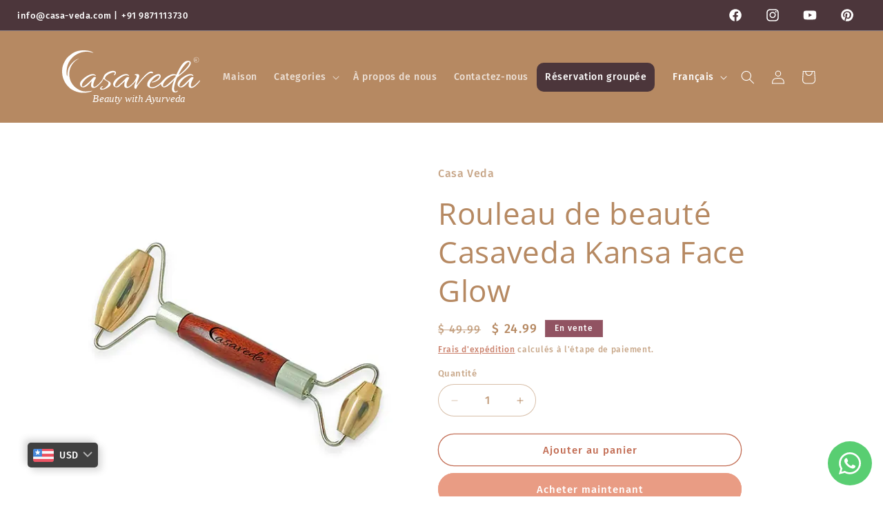

--- FILE ---
content_type: text/html; charset=utf-8
request_url: https://casa-veda.com/fr/products/casaveda-kansa-face-glow-beauty-roller
body_size: 39681
content:
<!doctype html>
<html class="js" lang="fr">
  <head>
 
<meta charset="utf-8">
    <meta http-equiv="X-UA-Compatible" content="IE=edge">
    <meta name="viewport" content="width=device-width,initial-scale=1">
    <meta name="theme-color" content="">
    <link rel="canonical" href="https://casa-veda.com/fr/products/casaveda-kansa-face-glow-beauty-roller"><link rel="icon" type="image/png" href="//casa-veda.com/cdn/shop/files/Casaveda-32-px.jpg?crop=center&height=32&v=1707463726&width=32"><link rel="preconnect" href="https://fonts.shopifycdn.com" crossorigin><title>
      Rouleau de beauté Casaveda Kansa Face Glow
 &ndash; Casa Veda</title>

    
      <meta name="description" content="Le Guasha est une technique ancienne réalisée à l&#39;aide d&#39;outils composés d&#39;éléments naturels enrichis d&#39;innombrables bienfaits pour la santé. Le Guasha réduit les poches et stimule la production de collagène. Juste après quelques minutes de massothérapie, votre peau deviendra plus claire et plus lumineuse.">
    

    

<meta property="og:site_name" content="Casa Veda">
<meta property="og:url" content="https://casa-veda.com/fr/products/casaveda-kansa-face-glow-beauty-roller">
<meta property="og:title" content="Rouleau de beauté Casaveda Kansa Face Glow">
<meta property="og:type" content="product">
<meta property="og:description" content="Le Guasha est une technique ancienne réalisée à l&#39;aide d&#39;outils composés d&#39;éléments naturels enrichis d&#39;innombrables bienfaits pour la santé. Le Guasha réduit les poches et stimule la production de collagène. Juste après quelques minutes de massothérapie, votre peau deviendra plus claire et plus lumineuse."><meta property="og:image" content="http://casa-veda.com/cdn/shop/files/casaveda-kansa-face-glow-beauty-roller-7aa_1f8e8cc5-b6a5-4156-91e2-337b2054f3c6.webp?v=1701170681">
  <meta property="og:image:secure_url" content="https://casa-veda.com/cdn/shop/files/casaveda-kansa-face-glow-beauty-roller-7aa_1f8e8cc5-b6a5-4156-91e2-337b2054f3c6.webp?v=1701170681">
  <meta property="og:image:width" content="500">
  <meta property="og:image:height" content="500"><meta property="og:price:amount" content="24.99">
  <meta property="og:price:currency" content="USD"><meta name="twitter:card" content="summary_large_image">
<meta name="twitter:title" content="Rouleau de beauté Casaveda Kansa Face Glow">
<meta name="twitter:description" content="Le Guasha est une technique ancienne réalisée à l&#39;aide d&#39;outils composés d&#39;éléments naturels enrichis d&#39;innombrables bienfaits pour la santé. Le Guasha réduit les poches et stimule la production de collagène. Juste après quelques minutes de massothérapie, votre peau deviendra plus claire et plus lumineuse.">


    <script src="//casa-veda.com/cdn/shop/t/4/assets/constants.js?v=58251544750838685771717224391" defer="defer"></script>
    <script src="//casa-veda.com/cdn/shop/t/4/assets/pubsub.js?v=158357773527763999511717224392" defer="defer"></script>
    <script src="//casa-veda.com/cdn/shop/t/4/assets/global.js?v=136628361274817707361717224391" defer="defer"></script><script>window.performance && window.performance.mark && window.performance.mark('shopify.content_for_header.start');</script><meta name="google-site-verification" content="hfCdBkCS9Ulci5ujQzPrC23C4eQbawq-BPplPyPXdUo">
<meta id="shopify-digital-wallet" name="shopify-digital-wallet" content="/63202263203/digital_wallets/dialog">
<meta name="shopify-checkout-api-token" content="44a769d5d98db3ee399b9120a43dd772">
<meta id="in-context-paypal-metadata" data-shop-id="63202263203" data-venmo-supported="false" data-environment="production" data-locale="fr_FR" data-paypal-v4="true" data-currency="USD">
<link rel="alternate" hreflang="x-default" href="https://casa-veda.com/products/casaveda-kansa-face-glow-beauty-roller">
<link rel="alternate" hreflang="en" href="https://casa-veda.com/products/casaveda-kansa-face-glow-beauty-roller">
<link rel="alternate" hreflang="de" href="https://casa-veda.com/de/products/casaveda-kansa-face-glow-beauty-roller">
<link rel="alternate" hreflang="fr" href="https://casa-veda.com/fr/products/casaveda-kansa-face-glow-beauty-roller">
<link rel="alternate" type="application/json+oembed" href="https://casa-veda.com/fr/products/casaveda-kansa-face-glow-beauty-roller.oembed">
<script async="async" src="/checkouts/internal/preloads.js?locale=fr-IN"></script>
<script id="shopify-features" type="application/json">{"accessToken":"44a769d5d98db3ee399b9120a43dd772","betas":["rich-media-storefront-analytics"],"domain":"casa-veda.com","predictiveSearch":true,"shopId":63202263203,"locale":"fr"}</script>
<script>var Shopify = Shopify || {};
Shopify.shop = "casa-veda.myshopify.com";
Shopify.locale = "fr";
Shopify.currency = {"active":"USD","rate":"1.0"};
Shopify.country = "IN";
Shopify.theme = {"name":"Updated copy of Refresh","id":138285482147,"schema_name":"Refresh","schema_version":"14.0.0","theme_store_id":1567,"role":"main"};
Shopify.theme.handle = "null";
Shopify.theme.style = {"id":null,"handle":null};
Shopify.cdnHost = "casa-veda.com/cdn";
Shopify.routes = Shopify.routes || {};
Shopify.routes.root = "/fr/";</script>
<script type="module">!function(o){(o.Shopify=o.Shopify||{}).modules=!0}(window);</script>
<script>!function(o){function n(){var o=[];function n(){o.push(Array.prototype.slice.apply(arguments))}return n.q=o,n}var t=o.Shopify=o.Shopify||{};t.loadFeatures=n(),t.autoloadFeatures=n()}(window);</script>
<script id="shop-js-analytics" type="application/json">{"pageType":"product"}</script>
<script defer="defer" async type="module" src="//casa-veda.com/cdn/shopifycloud/shop-js/modules/v2/client.init-shop-cart-sync_Lpn8ZOi5.fr.esm.js"></script>
<script defer="defer" async type="module" src="//casa-veda.com/cdn/shopifycloud/shop-js/modules/v2/chunk.common_X4Hu3kma.esm.js"></script>
<script defer="defer" async type="module" src="//casa-veda.com/cdn/shopifycloud/shop-js/modules/v2/chunk.modal_BV0V5IrV.esm.js"></script>
<script type="module">
  await import("//casa-veda.com/cdn/shopifycloud/shop-js/modules/v2/client.init-shop-cart-sync_Lpn8ZOi5.fr.esm.js");
await import("//casa-veda.com/cdn/shopifycloud/shop-js/modules/v2/chunk.common_X4Hu3kma.esm.js");
await import("//casa-veda.com/cdn/shopifycloud/shop-js/modules/v2/chunk.modal_BV0V5IrV.esm.js");

  window.Shopify.SignInWithShop?.initShopCartSync?.({"fedCMEnabled":true,"windoidEnabled":true});

</script>
<script>(function() {
  var isLoaded = false;
  function asyncLoad() {
    if (isLoaded) return;
    isLoaded = true;
    var urls = ["https:\/\/cdn.weglot.com\/weglot_script_tag.js?shop=casa-veda.myshopify.com"];
    for (var i = 0; i < urls.length; i++) {
      var s = document.createElement('script');
      s.type = 'text/javascript';
      s.async = true;
      s.src = urls[i];
      var x = document.getElementsByTagName('script')[0];
      x.parentNode.insertBefore(s, x);
    }
  };
  if(window.attachEvent) {
    window.attachEvent('onload', asyncLoad);
  } else {
    window.addEventListener('load', asyncLoad, false);
  }
})();</script>
<script id="__st">var __st={"a":63202263203,"offset":-18000,"reqid":"4dc78914-024b-4ef1-a9b7-c0d50523104e-1769984743","pageurl":"casa-veda.com\/fr\/products\/casaveda-kansa-face-glow-beauty-roller","u":"4fae179d222a","p":"product","rtyp":"product","rid":8148704264355};</script>
<script>window.ShopifyPaypalV4VisibilityTracking = true;</script>
<script id="captcha-bootstrap">!function(){'use strict';const t='contact',e='account',n='new_comment',o=[[t,t],['blogs',n],['comments',n],[t,'customer']],c=[[e,'customer_login'],[e,'guest_login'],[e,'recover_customer_password'],[e,'create_customer']],r=t=>t.map((([t,e])=>`form[action*='/${t}']:not([data-nocaptcha='true']) input[name='form_type'][value='${e}']`)).join(','),a=t=>()=>t?[...document.querySelectorAll(t)].map((t=>t.form)):[];function s(){const t=[...o],e=r(t);return a(e)}const i='password',u='form_key',d=['recaptcha-v3-token','g-recaptcha-response','h-captcha-response',i],f=()=>{try{return window.sessionStorage}catch{return}},m='__shopify_v',_=t=>t.elements[u];function p(t,e,n=!1){try{const o=window.sessionStorage,c=JSON.parse(o.getItem(e)),{data:r}=function(t){const{data:e,action:n}=t;return t[m]||n?{data:e,action:n}:{data:t,action:n}}(c);for(const[e,n]of Object.entries(r))t.elements[e]&&(t.elements[e].value=n);n&&o.removeItem(e)}catch(o){console.error('form repopulation failed',{error:o})}}const l='form_type',E='cptcha';function T(t){t.dataset[E]=!0}const w=window,h=w.document,L='Shopify',v='ce_forms',y='captcha';let A=!1;((t,e)=>{const n=(g='f06e6c50-85a8-45c8-87d0-21a2b65856fe',I='https://cdn.shopify.com/shopifycloud/storefront-forms-hcaptcha/ce_storefront_forms_captcha_hcaptcha.v1.5.2.iife.js',D={infoText:'Protégé par hCaptcha',privacyText:'Confidentialité',termsText:'Conditions'},(t,e,n)=>{const o=w[L][v],c=o.bindForm;if(c)return c(t,g,e,D).then(n);var r;o.q.push([[t,g,e,D],n]),r=I,A||(h.body.append(Object.assign(h.createElement('script'),{id:'captcha-provider',async:!0,src:r})),A=!0)});var g,I,D;w[L]=w[L]||{},w[L][v]=w[L][v]||{},w[L][v].q=[],w[L][y]=w[L][y]||{},w[L][y].protect=function(t,e){n(t,void 0,e),T(t)},Object.freeze(w[L][y]),function(t,e,n,w,h,L){const[v,y,A,g]=function(t,e,n){const i=e?o:[],u=t?c:[],d=[...i,...u],f=r(d),m=r(i),_=r(d.filter((([t,e])=>n.includes(e))));return[a(f),a(m),a(_),s()]}(w,h,L),I=t=>{const e=t.target;return e instanceof HTMLFormElement?e:e&&e.form},D=t=>v().includes(t);t.addEventListener('submit',(t=>{const e=I(t);if(!e)return;const n=D(e)&&!e.dataset.hcaptchaBound&&!e.dataset.recaptchaBound,o=_(e),c=g().includes(e)&&(!o||!o.value);(n||c)&&t.preventDefault(),c&&!n&&(function(t){try{if(!f())return;!function(t){const e=f();if(!e)return;const n=_(t);if(!n)return;const o=n.value;o&&e.removeItem(o)}(t);const e=Array.from(Array(32),(()=>Math.random().toString(36)[2])).join('');!function(t,e){_(t)||t.append(Object.assign(document.createElement('input'),{type:'hidden',name:u})),t.elements[u].value=e}(t,e),function(t,e){const n=f();if(!n)return;const o=[...t.querySelectorAll(`input[type='${i}']`)].map((({name:t})=>t)),c=[...d,...o],r={};for(const[a,s]of new FormData(t).entries())c.includes(a)||(r[a]=s);n.setItem(e,JSON.stringify({[m]:1,action:t.action,data:r}))}(t,e)}catch(e){console.error('failed to persist form',e)}}(e),e.submit())}));const S=(t,e)=>{t&&!t.dataset[E]&&(n(t,e.some((e=>e===t))),T(t))};for(const o of['focusin','change'])t.addEventListener(o,(t=>{const e=I(t);D(e)&&S(e,y())}));const B=e.get('form_key'),M=e.get(l),P=B&&M;t.addEventListener('DOMContentLoaded',(()=>{const t=y();if(P)for(const e of t)e.elements[l].value===M&&p(e,B);[...new Set([...A(),...v().filter((t=>'true'===t.dataset.shopifyCaptcha))])].forEach((e=>S(e,t)))}))}(h,new URLSearchParams(w.location.search),n,t,e,['guest_login'])})(!0,!0)}();</script>
<script integrity="sha256-4kQ18oKyAcykRKYeNunJcIwy7WH5gtpwJnB7kiuLZ1E=" data-source-attribution="shopify.loadfeatures" defer="defer" src="//casa-veda.com/cdn/shopifycloud/storefront/assets/storefront/load_feature-a0a9edcb.js" crossorigin="anonymous"></script>
<script data-source-attribution="shopify.dynamic_checkout.dynamic.init">var Shopify=Shopify||{};Shopify.PaymentButton=Shopify.PaymentButton||{isStorefrontPortableWallets:!0,init:function(){window.Shopify.PaymentButton.init=function(){};var t=document.createElement("script");t.src="https://casa-veda.com/cdn/shopifycloud/portable-wallets/latest/portable-wallets.fr.js",t.type="module",document.head.appendChild(t)}};
</script>
<script data-source-attribution="shopify.dynamic_checkout.buyer_consent">
  function portableWalletsHideBuyerConsent(e){var t=document.getElementById("shopify-buyer-consent"),n=document.getElementById("shopify-subscription-policy-button");t&&n&&(t.classList.add("hidden"),t.setAttribute("aria-hidden","true"),n.removeEventListener("click",e))}function portableWalletsShowBuyerConsent(e){var t=document.getElementById("shopify-buyer-consent"),n=document.getElementById("shopify-subscription-policy-button");t&&n&&(t.classList.remove("hidden"),t.removeAttribute("aria-hidden"),n.addEventListener("click",e))}window.Shopify?.PaymentButton&&(window.Shopify.PaymentButton.hideBuyerConsent=portableWalletsHideBuyerConsent,window.Shopify.PaymentButton.showBuyerConsent=portableWalletsShowBuyerConsent);
</script>
<script>
  function portableWalletsCleanup(e){e&&e.src&&console.error("Failed to load portable wallets script "+e.src);var t=document.querySelectorAll("shopify-accelerated-checkout .shopify-payment-button__skeleton, shopify-accelerated-checkout-cart .wallet-cart-button__skeleton"),e=document.getElementById("shopify-buyer-consent");for(let e=0;e<t.length;e++)t[e].remove();e&&e.remove()}function portableWalletsNotLoadedAsModule(e){e instanceof ErrorEvent&&"string"==typeof e.message&&e.message.includes("import.meta")&&"string"==typeof e.filename&&e.filename.includes("portable-wallets")&&(window.removeEventListener("error",portableWalletsNotLoadedAsModule),window.Shopify.PaymentButton.failedToLoad=e,"loading"===document.readyState?document.addEventListener("DOMContentLoaded",window.Shopify.PaymentButton.init):window.Shopify.PaymentButton.init())}window.addEventListener("error",portableWalletsNotLoadedAsModule);
</script>

<script type="module" src="https://casa-veda.com/cdn/shopifycloud/portable-wallets/latest/portable-wallets.fr.js" onError="portableWalletsCleanup(this)" crossorigin="anonymous"></script>
<script nomodule>
  document.addEventListener("DOMContentLoaded", portableWalletsCleanup);
</script>

<link id="shopify-accelerated-checkout-styles" rel="stylesheet" media="screen" href="https://casa-veda.com/cdn/shopifycloud/portable-wallets/latest/accelerated-checkout-backwards-compat.css" crossorigin="anonymous">
<style id="shopify-accelerated-checkout-cart">
        #shopify-buyer-consent {
  margin-top: 1em;
  display: inline-block;
  width: 100%;
}

#shopify-buyer-consent.hidden {
  display: none;
}

#shopify-subscription-policy-button {
  background: none;
  border: none;
  padding: 0;
  text-decoration: underline;
  font-size: inherit;
  cursor: pointer;
}

#shopify-subscription-policy-button::before {
  box-shadow: none;
}

      </style>
<script id="sections-script" data-sections="header" defer="defer" src="//casa-veda.com/cdn/shop/t/4/compiled_assets/scripts.js?v=994"></script>
<script>window.performance && window.performance.mark && window.performance.mark('shopify.content_for_header.end');</script>


    <style data-shopify>
      @font-face {
  font-family: "Fira Sans";
  font-weight: 500;
  font-style: normal;
  font-display: swap;
  src: url("//casa-veda.com/cdn/fonts/fira_sans/firasans_n5.79552cf8367e3a638e44238b675dd4700f65828b.woff2") format("woff2"),
       url("//casa-veda.com/cdn/fonts/fira_sans/firasans_n5.25d9c18d6f08e187a1ae61178f0b0b11f90d296a.woff") format("woff");
}

      @font-face {
  font-family: "Fira Sans";
  font-weight: 700;
  font-style: normal;
  font-display: swap;
  src: url("//casa-veda.com/cdn/fonts/fira_sans/firasans_n7.cc8dbbaa3add99fa3b5746d1e0ac6304aad5a265.woff2") format("woff2"),
       url("//casa-veda.com/cdn/fonts/fira_sans/firasans_n7.ec664a82413800dfe65a9cde8547a4b8bd643b08.woff") format("woff");
}

      @font-face {
  font-family: "Fira Sans";
  font-weight: 500;
  font-style: italic;
  font-display: swap;
  src: url("//casa-veda.com/cdn/fonts/fira_sans/firasans_i5.8659450b78c5f382e13f0a77b365c7412d70910b.woff2") format("woff2"),
       url("//casa-veda.com/cdn/fonts/fira_sans/firasans_i5.3b0ca038e3a0dee4bca375de5e1a7c646cbc8b1e.woff") format("woff");
}

      @font-face {
  font-family: "Fira Sans";
  font-weight: 700;
  font-style: italic;
  font-display: swap;
  src: url("//casa-veda.com/cdn/fonts/fira_sans/firasans_i7.a949787ab1c615cf91b95a6e513021199c64f31e.woff2") format("woff2"),
       url("//casa-veda.com/cdn/fonts/fira_sans/firasans_i7.799cab282970134691125391a3ab6bd6bc1306c6.woff") format("woff");
}

      @font-face {
  font-family: "Open Sans";
  font-weight: 400;
  font-style: normal;
  font-display: swap;
  src: url("//casa-veda.com/cdn/fonts/open_sans/opensans_n4.c32e4d4eca5273f6d4ee95ddf54b5bbb75fc9b61.woff2") format("woff2"),
       url("//casa-veda.com/cdn/fonts/open_sans/opensans_n4.5f3406f8d94162b37bfa232b486ac93ee892406d.woff") format("woff");
}


      
        :root,
        .color-background-1 {
          --color-background: 255,255,255;
        
          --gradient-background: #ffffff;
        

        

        --color-foreground: 182,137,98;
        --color-background-contrast: 191,191,191;
        --color-shadow: 194,108,83;
        --color-button: 233,156,132;
        --color-button-text: 255,255,255;
        --color-secondary-button: 255,255,255;
        --color-secondary-button-text: 194,108,83;
        --color-link: 194,108,83;
        --color-badge-foreground: 182,137,98;
        --color-badge-background: 255,255,255;
        --color-badge-border: 182,137,98;
        --payment-terms-background-color: rgb(255 255 255);
      }
      
        
        .color-background-2 {
          --color-background: 255,255,255;
        
          --gradient-background: #ffffff;
        

        

        --color-foreground: 194,108,83;
        --color-background-contrast: 191,191,191;
        --color-shadow: 77,14,14;
        --color-button: 77,14,14;
        --color-button-text: 255,255,255;
        --color-secondary-button: 255,255,255;
        --color-secondary-button-text: 77,14,14;
        --color-link: 77,14,14;
        --color-badge-foreground: 194,108,83;
        --color-badge-background: 255,255,255;
        --color-badge-border: 194,108,83;
        --payment-terms-background-color: rgb(255 255 255);
      }
      
        
        .color-inverse {
          --color-background: 182,137,98;
        
          --gradient-background: #b68962;
        

        

        --color-foreground: 255,255,255;
        --color-background-contrast: 104,74,48;
        --color-shadow: 194,108,83;
        --color-button: 255,255,255;
        --color-button-text: 194,108,83;
        --color-secondary-button: 182,137,98;
        --color-secondary-button-text: 255,255,255;
        --color-link: 255,255,255;
        --color-badge-foreground: 255,255,255;
        --color-badge-background: 182,137,98;
        --color-badge-border: 255,255,255;
        --payment-terms-background-color: rgb(182 137 98);
      }
      
        
        .color-accent-1 {
          --color-background: 145,83,98;
        
          --gradient-background: #915362;
        

        

        --color-foreground: 255,255,255;
        --color-background-contrast: 64,37,43;
        --color-shadow: 194,108,83;
        --color-button: 255,255,255;
        --color-button-text: 233,156,132;
        --color-secondary-button: 145,83,98;
        --color-secondary-button-text: 255,255,255;
        --color-link: 255,255,255;
        --color-badge-foreground: 255,255,255;
        --color-badge-background: 145,83,98;
        --color-badge-border: 255,255,255;
        --payment-terms-background-color: rgb(145 83 98);
      }
      
        
        .color-accent-2 {
          --color-background: 227,36,2;
        
          --gradient-background: #e32402;
        

        

        --color-foreground: 255,255,255;
        --color-background-contrast: 101,16,1;
        --color-shadow: 14,27,77;
        --color-button: 255,255,255;
        --color-button-text: 227,36,2;
        --color-secondary-button: 227,36,2;
        --color-secondary-button-text: 255,255,255;
        --color-link: 255,255,255;
        --color-badge-foreground: 255,255,255;
        --color-badge-background: 227,36,2;
        --color-badge-border: 255,255,255;
        --payment-terms-background-color: rgb(227 36 2);
      }
      

      body, .color-background-1, .color-background-2, .color-inverse, .color-accent-1, .color-accent-2 {
        color: rgba(var(--color-foreground), 0.75);
        background-color: rgb(var(--color-background));
      }

      :root {
        --font-body-family: "Fira Sans", sans-serif;
        --font-body-style: normal;
        --font-body-weight: 500;
        --font-body-weight-bold: 800;

        --font-heading-family: "Open Sans", sans-serif;
        --font-heading-style: normal;
        --font-heading-weight: 400;

        --font-body-scale: 1.0;
        --font-heading-scale: 1.1;

        --media-padding: px;
        --media-border-opacity: 0.1;
        --media-border-width: 0px;
        --media-radius: 20px;
        --media-shadow-opacity: 0.0;
        --media-shadow-horizontal-offset: 0px;
        --media-shadow-vertical-offset: 4px;
        --media-shadow-blur-radius: 5px;
        --media-shadow-visible: 0;

        --page-width: 120rem;
        --page-width-margin: 0rem;

        --product-card-image-padding: 1.6rem;
        --product-card-corner-radius: 1.8rem;
        --product-card-text-alignment: left;
        --product-card-border-width: 0.1rem;
        --product-card-border-opacity: 1.0;
        --product-card-shadow-opacity: 0.0;
        --product-card-shadow-visible: 0;
        --product-card-shadow-horizontal-offset: 0.0rem;
        --product-card-shadow-vertical-offset: 0.4rem;
        --product-card-shadow-blur-radius: 0.5rem;

        --collection-card-image-padding: 1.6rem;
        --collection-card-corner-radius: 1.8rem;
        --collection-card-text-alignment: left;
        --collection-card-border-width: 0.1rem;
        --collection-card-border-opacity: 1.0;
        --collection-card-shadow-opacity: 0.0;
        --collection-card-shadow-visible: 0;
        --collection-card-shadow-horizontal-offset: 0.0rem;
        --collection-card-shadow-vertical-offset: 0.4rem;
        --collection-card-shadow-blur-radius: 0.5rem;

        --blog-card-image-padding: 1.6rem;
        --blog-card-corner-radius: 1.8rem;
        --blog-card-text-alignment: left;
        --blog-card-border-width: 0.1rem;
        --blog-card-border-opacity: 1.0;
        --blog-card-shadow-opacity: 0.0;
        --blog-card-shadow-visible: 0;
        --blog-card-shadow-horizontal-offset: 0.0rem;
        --blog-card-shadow-vertical-offset: 0.4rem;
        --blog-card-shadow-blur-radius: 0.5rem;

        --badge-corner-radius: 0.0rem;

        --popup-border-width: 1px;
        --popup-border-opacity: 0.1;
        --popup-corner-radius: 18px;
        --popup-shadow-opacity: 0.0;
        --popup-shadow-horizontal-offset: 0px;
        --popup-shadow-vertical-offset: 4px;
        --popup-shadow-blur-radius: 5px;

        --drawer-border-width: 0px;
        --drawer-border-opacity: 0.1;
        --drawer-shadow-opacity: 0.0;
        --drawer-shadow-horizontal-offset: 0px;
        --drawer-shadow-vertical-offset: 4px;
        --drawer-shadow-blur-radius: 5px;

        --spacing-sections-desktop: 0px;
        --spacing-sections-mobile: 0px;

        --grid-desktop-vertical-spacing: 28px;
        --grid-desktop-horizontal-spacing: 28px;
        --grid-mobile-vertical-spacing: 14px;
        --grid-mobile-horizontal-spacing: 14px;

        --text-boxes-border-opacity: 0.1;
        --text-boxes-border-width: 0px;
        --text-boxes-radius: 20px;
        --text-boxes-shadow-opacity: 0.0;
        --text-boxes-shadow-visible: 0;
        --text-boxes-shadow-horizontal-offset: 0px;
        --text-boxes-shadow-vertical-offset: 4px;
        --text-boxes-shadow-blur-radius: 5px;

        --buttons-radius: 40px;
        --buttons-radius-outset: 41px;
        --buttons-border-width: 1px;
        --buttons-border-opacity: 1.0;
        --buttons-shadow-opacity: 0.0;
        --buttons-shadow-visible: 0;
        --buttons-shadow-horizontal-offset: 0px;
        --buttons-shadow-vertical-offset: 4px;
        --buttons-shadow-blur-radius: 5px;
        --buttons-border-offset: 0.3px;

        --inputs-radius: 26px;
        --inputs-border-width: 1px;
        --inputs-border-opacity: 0.55;
        --inputs-shadow-opacity: 0.0;
        --inputs-shadow-horizontal-offset: 0px;
        --inputs-margin-offset: 0px;
        --inputs-shadow-vertical-offset: 4px;
        --inputs-shadow-blur-radius: 5px;
        --inputs-radius-outset: 27px;

        --variant-pills-radius: 40px;
        --variant-pills-border-width: 1px;
        --variant-pills-border-opacity: 0.55;
        --variant-pills-shadow-opacity: 0.0;
        --variant-pills-shadow-horizontal-offset: 0px;
        --variant-pills-shadow-vertical-offset: 4px;
        --variant-pills-shadow-blur-radius: 5px;
      }

      *,
      *::before,
      *::after {
        box-sizing: inherit;
      }

      html {
        box-sizing: border-box;
        font-size: calc(var(--font-body-scale) * 62.5%);
        height: 100%;
      }

      body {
        display: grid;
        grid-template-rows: auto auto 1fr auto;
        grid-template-columns: 100%;
        min-height: 100%;
        margin: 0;
        font-size: 1.5rem;
        letter-spacing: 0.06rem;
        line-height: calc(1 + 0.8 / var(--font-body-scale));
        font-family: var(--font-body-family);
        font-style: var(--font-body-style);
        font-weight: var(--font-body-weight);
      }

      @media screen and (min-width: 750px) {
        body {
          font-size: 1.6rem;
        }
      }
    </style>

    <link href="//casa-veda.com/cdn/shop/t/4/assets/base.css?v=16534392784228263581717224391" rel="stylesheet" type="text/css" media="all" />

      <link rel="preload" as="font" href="//casa-veda.com/cdn/fonts/fira_sans/firasans_n5.79552cf8367e3a638e44238b675dd4700f65828b.woff2" type="font/woff2" crossorigin>
      

      <link rel="preload" as="font" href="//casa-veda.com/cdn/fonts/open_sans/opensans_n4.c32e4d4eca5273f6d4ee95ddf54b5bbb75fc9b61.woff2" type="font/woff2" crossorigin>
      
<link href="//casa-veda.com/cdn/shop/t/4/assets/component-localization-form.css?v=120620094879297847921717224391" rel="stylesheet" type="text/css" media="all" />
      <script src="//casa-veda.com/cdn/shop/t/4/assets/localization-form.js?v=169565320306168926741717224391" defer="defer"></script><link
        rel="stylesheet"
        href="//casa-veda.com/cdn/shop/t/4/assets/component-predictive-search.css?v=118923337488134913561717224391"
        media="print"
        onload="this.media='all'"
      ><script>
      if (Shopify.designMode) {
        document.documentElement.classList.add('shopify-design-mode');
      }
    </script>
  <!-- BEGIN app block: shopify://apps/ecomposer-builder/blocks/app-embed/a0fc26e1-7741-4773-8b27-39389b4fb4a0 --><!-- DNS Prefetch & Preconnect -->
<link rel="preconnect" href="https://cdn.ecomposer.app" crossorigin>
<link rel="dns-prefetch" href="https://cdn.ecomposer.app">

<link rel="prefetch" href="https://cdn.ecomposer.app/vendors/css/ecom-swiper@11.css" as="style">
<link rel="prefetch" href="https://cdn.ecomposer.app/vendors/js/ecom-swiper@11.0.5.js" as="script">
<link rel="prefetch" href="https://cdn.ecomposer.app/vendors/js/ecom_modal.js" as="script">

<!-- Global CSS --><!--ECOM-EMBED-->
  <style id="ecom-global-css" class="ecom-global-css">/**ECOM-INSERT-CSS**/.ecom-section > div.core__row--columns{max-width: 1200px;}.ecom-column>div.core__column--wrapper{padding: 20px;}div.core__blocks--body>div.ecom-block.elmspace:not(:first-child){margin-top: 20px;}:root{--ecom-global-colors-primary:#b68962;--ecom-global-colors-secondary:#4c363b;--ecom-global-colors-text:#ffffff;--ecom-global-colors-accent:#ffffff;--ecom-global-typography-primary-font-family:Inter;}</style>
  <!--/ECOM-EMBED--><!-- Custom CSS & JS --><!-- Open Graph Meta Tags for Pages --><!-- Critical Inline Styles -->
<style class="ecom-theme-helper">.ecom-animation{opacity:0}.ecom-animation.animate,.ecom-animation.ecom-animated{opacity:1}.ecom-cart-popup{display:grid;position:fixed;inset:0;z-index:9999999;align-content:center;padding:5px;justify-content:center;align-items:center;justify-items:center}.ecom-cart-popup::before{content:' ';position:absolute;background:#e5e5e5b3;inset:0}.ecom-ajax-loading{cursor:not-allowed;pointer-events:none;opacity:.6}#ecom-toast{visibility:hidden;max-width:50px;height:60px;margin:auto;background-color:#333;color:#fff;text-align:center;border-radius:2px;position:fixed;z-index:1;left:0;right:0;bottom:30px;font-size:17px;display:grid;grid-template-columns:50px auto;align-items:center;justify-content:start;align-content:center;justify-items:start}#ecom-toast.ecom-toast-show{visibility:visible;animation:ecomFadein .5s,ecomExpand .5s .5s,ecomStay 3s 1s,ecomShrink .5s 4s,ecomFadeout .5s 4.5s}#ecom-toast #ecom-toast-icon{width:50px;height:100%;box-sizing:border-box;background-color:#111;color:#fff;padding:5px}#ecom-toast .ecom-toast-icon-svg{width:100%;height:100%;position:relative;vertical-align:middle;margin:auto;text-align:center}#ecom-toast #ecom-toast-desc{color:#fff;padding:16px;overflow:hidden;white-space:nowrap}@media(max-width:768px){#ecom-toast #ecom-toast-desc{white-space:normal;min-width:250px}#ecom-toast{height:auto;min-height:60px}}.ecom__column-full-height{height:100%}@keyframes ecomFadein{from{bottom:0;opacity:0}to{bottom:30px;opacity:1}}@keyframes ecomExpand{from{min-width:50px}to{min-width:var(--ecom-max-width)}}@keyframes ecomStay{from{min-width:var(--ecom-max-width)}to{min-width:var(--ecom-max-width)}}@keyframes ecomShrink{from{min-width:var(--ecom-max-width)}to{min-width:50px}}@keyframes ecomFadeout{from{bottom:30px;opacity:1}to{bottom:60px;opacity:0}}</style>


<!-- EComposer Config Script -->
<script id="ecom-theme-helpers" async>
window.EComposer=window.EComposer||{};(function(){if(!this.configs)this.configs={};
this.initQuickview=function(){};this.configs={"custom_code":[],"instagram":null};this.configs.ajax_cart={enable:false};this.customer=false;this.proxy_path='/apps/ecomposer-visual-page-builder';
this.popupScriptUrl='https://cdn.shopify.com/extensions/019c0262-13fd-76c5-96e1-41becea92121/ecomposer-97/assets/ecom_popup.js';
this.routes={domain:'https://casa-veda.com',root_url:'/fr',collections_url:'/fr/collections',all_products_collection_url:'/fr/collections/all',cart_url:'/fr/cart',cart_add_url:'/fr/cart/add',cart_change_url:'/fr/cart/change',cart_clear_url:'/fr/cart/clear',cart_update_url:'/fr/cart/update',product_recommendations_url:'/fr/recommendations/products'};
this.queryParams={};
if(window.location.search.length){new URLSearchParams(window.location.search).forEach((value,key)=>{this.queryParams[key]=value})}
this.money_format="\u003cspan class=money\u003e$ {{amount}}\u003c\/span\u003e";
this.money_with_currency_format="\u003cspan class=money\u003e$ {{amount}}\u003c\/span\u003e";
this.currencyCodeEnabled=false;this.abTestingData = [];this.formatMoney=function(t,e){const r=this.currencyCodeEnabled?this.money_with_currency_format:this.money_format;function a(t,e){return void 0===t?e:t}function o(t,e,r,o){if(e=a(e,2),r=a(r,","),o=a(o,"."),isNaN(t)||null==t)return 0;var n=(t=(t/100).toFixed(e)).split(".");return n[0].replace(/(\d)(?=(\d\d\d)+(?!\d))/g,"$1"+r)+(n[1]?o+n[1]:"")}"string"==typeof t&&(t=t.replace(".",""));var n="",i=/\{\{\s*(\w+)\s*\}\}/,s=e||r;switch(s.match(i)[1]){case"amount":n=o(t,2);break;case"amount_no_decimals":n=o(t,0);break;case"amount_with_comma_separator":n=o(t,2,".",",");break;case"amount_with_space_separator":n=o(t,2," ",",");break;case"amount_with_period_and_space_separator":n=o(t,2," ",".");break;case"amount_no_decimals_with_comma_separator":n=o(t,0,".",",");break;case"amount_no_decimals_with_space_separator":n=o(t,0," ");break;case"amount_with_apostrophe_separator":n=o(t,2,"'",".")}return s.replace(i,n)};
this.resizeImage=function(t,e){try{if(!e||"original"==e||"full"==e||"master"==e)return t;if(-1!==t.indexOf("cdn.shopify.com")||-1!==t.indexOf("/cdn/shop/")){var r=t.match(/\.(jpg|jpeg|gif|png|bmp|bitmap|tiff|tif|webp)((\#[0-9a-z\-]+)?(\?v=.*)?)?$/gim);if(null==r)return null;var a=t.split(r[0]),o=r[0];return a[0]+"_"+e+o}}catch(r){return t}return t};
this.getProduct=function(t){if(!t)return!1;let e=("/"===this.routes.root_url?"":this.routes.root_url)+"/products/"+t+".js?shop="+Shopify.shop;return window.ECOM_LIVE&&(e="/shop/builder/ajax/ecom-proxy/products/"+t+"?shop="+Shopify.shop),window.fetch(e,{headers:{"Content-Type":"application/json"}}).then(t=>t.ok?t.json():false)};
const u=new URLSearchParams(window.location.search);if(u.has("ecom-redirect")){const r=u.get("ecom-redirect");if(r){let d;try{d=decodeURIComponent(r)}catch{return}d=d.trim().replace(/[\r\n\t]/g,"");if(d.length>2e3)return;const p=["javascript:","data:","vbscript:","file:","ftp:","mailto:","tel:","sms:","chrome:","chrome-extension:","moz-extension:","ms-browser-extension:"],l=d.toLowerCase();for(const o of p)if(l.includes(o))return;const x=[/<script/i,/<\/script/i,/javascript:/i,/vbscript:/i,/onload=/i,/onerror=/i,/onclick=/i,/onmouseover=/i,/onfocus=/i,/onblur=/i,/onsubmit=/i,/onchange=/i,/alert\s*\(/i,/confirm\s*\(/i,/prompt\s*\(/i,/document\./i,/window\./i,/eval\s*\(/i];for(const t of x)if(t.test(d))return;if(d.startsWith("/")&&!d.startsWith("//")){if(!/^[a-zA-Z0-9\-._~:/?#[\]@!$&'()*+,;=%]+$/.test(d))return;if(d.includes("../")||d.includes("./"))return;window.location.href=d;return}if(!d.includes("://")&&!d.startsWith("//")){if(!/^[a-zA-Z0-9\-._~:/?#[\]@!$&'()*+,;=%]+$/.test(d))return;if(d.includes("../")||d.includes("./"))return;window.location.href="/"+d;return}let n;try{n=new URL(d)}catch{return}if(!["http:","https:"].includes(n.protocol))return;if(n.port&&(parseInt(n.port)<1||parseInt(n.port)>65535))return;const a=[window.location.hostname];if(a.includes(n.hostname)&&(n.href===d||n.toString()===d))window.location.href=d}}
}).bind(window.EComposer)();
if(window.Shopify&&window.Shopify.designMode&&window.top&&window.top.opener){window.addEventListener("load",function(){window.top.opener.postMessage({action:"ecomposer:loaded"},"*")})}
</script><!-- Toast Template -->
<script type="text/template" id="ecom-template-html"><!-- BEGIN app snippet: ecom-toast --><div id="ecom-toast"><div id="ecom-toast-icon"><svg xmlns="http://www.w3.org/2000/svg" class="ecom-toast-icon-svg ecom-toast-icon-info" fill="none" viewBox="0 0 24 24" stroke="currentColor"><path stroke-linecap="round" stroke-linejoin="round" stroke-width="2" d="M13 16h-1v-4h-1m1-4h.01M21 12a9 9 0 11-18 0 9 9 0 0118 0z"/></svg>
<svg class="ecom-toast-icon-svg ecom-toast-icon-success" xmlns="http://www.w3.org/2000/svg" viewBox="0 0 512 512"><path d="M256 8C119 8 8 119 8 256s111 248 248 248 248-111 248-248S393 8 256 8zm0 48c110.5 0 200 89.5 200 200 0 110.5-89.5 200-200 200-110.5 0-200-89.5-200-200 0-110.5 89.5-200 200-200m140.2 130.3l-22.5-22.7c-4.7-4.7-12.3-4.7-17-.1L215.3 303.7l-59.8-60.3c-4.7-4.7-12.3-4.7-17-.1l-22.7 22.5c-4.7 4.7-4.7 12.3-.1 17l90.8 91.5c4.7 4.7 12.3 4.7 17 .1l172.6-171.2c4.7-4.7 4.7-12.3 .1-17z"/></svg>
</div><div id="ecom-toast-desc"></div></div><!-- END app snippet --></script><!-- END app block --><!-- BEGIN app block: shopify://apps/whatsapp-button/blocks/app-embed-block/96d80a63-e860-4262-a001-8b82ac4d00e6 --><script>
    (function() {
        function asyncLoad() {
            var url = 'https://whatsapp-button.eazeapps.io/api/buttonInstallation/scriptTag?shopId=59557&v=1767855870';
            var s = document.createElement('script');
            s.type = 'text/javascript';
            s.async = true;
            s.src = url;
            var x = document.getElementsByTagName('script')[0];
            x.parentNode.insertBefore(s, x);
        };
        if(window.attachEvent) {
            window.attachEvent('onload', asyncLoad);
        } else {
            window.addEventListener('load', asyncLoad, false);
        }
    })();
</script>

<!-- END app block --><!-- BEGIN app block: shopify://apps/bucks/blocks/app-embed/4f0a9b06-9da4-4a49-b378-2de9d23a3af3 -->
<script>
  window.bucksCC = window.bucksCC || {};
  window.bucksCC.metaConfig = {};
  window.bucksCC.reConvert = function() {};
  "function" != typeof Object.assign && (Object.assign = function(n) {
    if (null == n) 
      throw new TypeError("Cannot convert undefined or null to object");
    



    for (var r = Object(n), t = 1; t < arguments.length; t++) {
      var e = arguments[t];
      if (null != e) 
        for (var o in e) 
          e.hasOwnProperty(o) && (r[o] = e[o])
    }
    return r
  });

const bucks_validateJson = json => {
    let checkedJson;
    try {
        checkedJson = JSON.parse(json);
    } catch (error) { }
    return checkedJson;
};

  const bucks_encodedData = "[base64]";

  const bucks_myshopifyDomain = "casa-veda.com";

  const decodedURI = atob(bucks_encodedData);
  const bucks_decodedString = decodeURIComponent(decodedURI);


  const bucks_parsedData = bucks_validateJson(bucks_decodedString) || {};
  Object.assign(window.bucksCC.metaConfig, {

    ... bucks_parsedData,
    money_format: "\u003cspan class=money\u003e$ {{amount}}\u003c\/span\u003e",
    money_with_currency_format: "\u003cspan class=money\u003e$ {{amount}}\u003c\/span\u003e",
    userCurrency: "USD"

  });
  window.bucksCC.reConvert = function() {};
  window.bucksCC.themeAppExtension = true;
  window.bucksCC.metaConfig.multiCurrencies = [];
  window.bucksCC.localization = {};
  
  

  window.bucksCC.localization.availableCountries = ["DE","AR","AU","AT","BE","CA","KR","HR","DK","AE","ES","EE","VA","US","FI","FR","GR","GL","HU","IN","IE","IL","IT","JP","LI","LT","LU","MY","MT","MC","NO","NZ","NL","PL","PT","HK","RO","GB","SG","SK","SI","SE","CH","CZ"];
  window.bucksCC.localization.availableLanguages = ["en","de","fr"];

  
  window.bucksCC.metaConfig.multiCurrencies = "USD".split(',') || '';
  window.bucksCC.metaConfig.cartCurrency = "USD" || '';

  if ((((window || {}).bucksCC || {}).metaConfig || {}).instantLoader) {
    self.fetch || (self.fetch = function(e, n) {
      return n = n || {},
      new Promise(function(t, s) {
        var r = new XMLHttpRequest,
          o = [],
          u = [],
          i = {},
          a = function() {
            return {
              ok: 2 == (r.status / 100 | 0),
              statusText: r.statusText,
              status: r.status,
              url: r.responseURL,
              text: function() {
                return Promise.resolve(r.responseText)
              },
              json: function() {
                return Promise.resolve(JSON.parse(r.responseText))
              },
              blob: function() {
                return Promise.resolve(new Blob([r.response]))
              },
              clone: a,
              headers: {
                keys: function() {
                  return o
                },
                entries: function() {
                  return u
                },
                get: function(e) {
                  return i[e.toLowerCase()]
                },
                has: function(e) {
                  return e.toLowerCase() in i
                }
              }
            }
          };
        for (var c in r.open(n.method || "get", e, !0), r.onload = function() {
          r.getAllResponseHeaders().replace(/^(.*?):[^S\n]*([sS]*?)$/gm, function(e, n, t) {
            o.push(n = n.toLowerCase()),
            u.push([n, t]),
            i[n] = i[n]
              ? i[n] + "," + t
              : t
          }),
          t(a())
        },
        r.onerror = s,
        r.withCredentials = "include" == n.credentials,
        n.headers) 
          r.setRequestHeader(c, n.headers[c]);
        r.send(n.body || null)
      })
    });
    !function() {
      function t(t) {
        const e = document.createElement("style");
        e.innerText = t,
        document.head.appendChild(e)
      }
      function e(t) {
        const e = document.createElement("script");
        e.type = "text/javascript",
        e.text = t,
        document.head.appendChild(e),
        console.log("%cBUCKSCC: Instant Loader Activated ⚡️", "background: #1c64f6; color: #fff; font-size: 12px; font-weight:bold; padding: 5px 10px; border-radius: 3px")
      }
      let n = sessionStorage.getItem("bucksccHash");
      (
        n = n
          ? JSON.parse(n)
          : null
      )
        ? e(n)
        : fetch(`https://${bucks_myshopifyDomain}/apps/buckscc/sdk.min.js`, {mode: "no-cors"}).then(function(t) {
          return t.text()
        }).then(function(t) {
          if ((t || "").length > 100) {
            const o = JSON.stringify(t);
            sessionStorage.setItem("bucksccHash", o),
            n = t,
            e(t)
          }
        })
    }();
  }

  const themeAppExLoadEvent = new Event("BUCKSCC_THEME-APP-EXTENSION_LOADED", { bubbles: true, cancelable: false });

  // Dispatch the custom event on the window
  window.dispatchEvent(themeAppExLoadEvent);

</script><!-- END app block --><script src="https://cdn.shopify.com/extensions/019c0262-13fd-76c5-96e1-41becea92121/ecomposer-97/assets/ecom.js" type="text/javascript" defer="defer"></script>
<script src="https://cdn.shopify.com/extensions/019beb7e-a916-7383-89cc-4d92e836490a/conversionbear-salespop-42/assets/salespop-widget.js" type="text/javascript" defer="defer"></script>
<script src="https://cdn.shopify.com/extensions/019ba2d3-5579-7382-9582-e9b49f858129/bucks-23/assets/widgetLoader.js" type="text/javascript" defer="defer"></script>
<script src="https://cdn.shopify.com/extensions/019bb1eb-3017-7eaa-b546-f7de9ed1564f/my-app-527/assets/productReview.js" type="text/javascript" defer="defer"></script>
<link href="https://cdn.shopify.com/extensions/019bb1eb-3017-7eaa-b546-f7de9ed1564f/my-app-527/assets/frontend.css" rel="stylesheet" type="text/css" media="all">
<link href="https://monorail-edge.shopifysvc.com" rel="dns-prefetch">
<script>(function(){if ("sendBeacon" in navigator && "performance" in window) {try {var session_token_from_headers = performance.getEntriesByType('navigation')[0].serverTiming.find(x => x.name == '_s').description;} catch {var session_token_from_headers = undefined;}var session_cookie_matches = document.cookie.match(/_shopify_s=([^;]*)/);var session_token_from_cookie = session_cookie_matches && session_cookie_matches.length === 2 ? session_cookie_matches[1] : "";var session_token = session_token_from_headers || session_token_from_cookie || "";function handle_abandonment_event(e) {var entries = performance.getEntries().filter(function(entry) {return /monorail-edge.shopifysvc.com/.test(entry.name);});if (!window.abandonment_tracked && entries.length === 0) {window.abandonment_tracked = true;var currentMs = Date.now();var navigation_start = performance.timing.navigationStart;var payload = {shop_id: 63202263203,url: window.location.href,navigation_start,duration: currentMs - navigation_start,session_token,page_type: "product"};window.navigator.sendBeacon("https://monorail-edge.shopifysvc.com/v1/produce", JSON.stringify({schema_id: "online_store_buyer_site_abandonment/1.1",payload: payload,metadata: {event_created_at_ms: currentMs,event_sent_at_ms: currentMs}}));}}window.addEventListener('pagehide', handle_abandonment_event);}}());</script>
<script id="web-pixels-manager-setup">(function e(e,d,r,n,o){if(void 0===o&&(o={}),!Boolean(null===(a=null===(i=window.Shopify)||void 0===i?void 0:i.analytics)||void 0===a?void 0:a.replayQueue)){var i,a;window.Shopify=window.Shopify||{};var t=window.Shopify;t.analytics=t.analytics||{};var s=t.analytics;s.replayQueue=[],s.publish=function(e,d,r){return s.replayQueue.push([e,d,r]),!0};try{self.performance.mark("wpm:start")}catch(e){}var l=function(){var e={modern:/Edge?\/(1{2}[4-9]|1[2-9]\d|[2-9]\d{2}|\d{4,})\.\d+(\.\d+|)|Firefox\/(1{2}[4-9]|1[2-9]\d|[2-9]\d{2}|\d{4,})\.\d+(\.\d+|)|Chrom(ium|e)\/(9{2}|\d{3,})\.\d+(\.\d+|)|(Maci|X1{2}).+ Version\/(15\.\d+|(1[6-9]|[2-9]\d|\d{3,})\.\d+)([,.]\d+|)( \(\w+\)|)( Mobile\/\w+|) Safari\/|Chrome.+OPR\/(9{2}|\d{3,})\.\d+\.\d+|(CPU[ +]OS|iPhone[ +]OS|CPU[ +]iPhone|CPU IPhone OS|CPU iPad OS)[ +]+(15[._]\d+|(1[6-9]|[2-9]\d|\d{3,})[._]\d+)([._]\d+|)|Android:?[ /-](13[3-9]|1[4-9]\d|[2-9]\d{2}|\d{4,})(\.\d+|)(\.\d+|)|Android.+Firefox\/(13[5-9]|1[4-9]\d|[2-9]\d{2}|\d{4,})\.\d+(\.\d+|)|Android.+Chrom(ium|e)\/(13[3-9]|1[4-9]\d|[2-9]\d{2}|\d{4,})\.\d+(\.\d+|)|SamsungBrowser\/([2-9]\d|\d{3,})\.\d+/,legacy:/Edge?\/(1[6-9]|[2-9]\d|\d{3,})\.\d+(\.\d+|)|Firefox\/(5[4-9]|[6-9]\d|\d{3,})\.\d+(\.\d+|)|Chrom(ium|e)\/(5[1-9]|[6-9]\d|\d{3,})\.\d+(\.\d+|)([\d.]+$|.*Safari\/(?![\d.]+ Edge\/[\d.]+$))|(Maci|X1{2}).+ Version\/(10\.\d+|(1[1-9]|[2-9]\d|\d{3,})\.\d+)([,.]\d+|)( \(\w+\)|)( Mobile\/\w+|) Safari\/|Chrome.+OPR\/(3[89]|[4-9]\d|\d{3,})\.\d+\.\d+|(CPU[ +]OS|iPhone[ +]OS|CPU[ +]iPhone|CPU IPhone OS|CPU iPad OS)[ +]+(10[._]\d+|(1[1-9]|[2-9]\d|\d{3,})[._]\d+)([._]\d+|)|Android:?[ /-](13[3-9]|1[4-9]\d|[2-9]\d{2}|\d{4,})(\.\d+|)(\.\d+|)|Mobile Safari.+OPR\/([89]\d|\d{3,})\.\d+\.\d+|Android.+Firefox\/(13[5-9]|1[4-9]\d|[2-9]\d{2}|\d{4,})\.\d+(\.\d+|)|Android.+Chrom(ium|e)\/(13[3-9]|1[4-9]\d|[2-9]\d{2}|\d{4,})\.\d+(\.\d+|)|Android.+(UC? ?Browser|UCWEB|U3)[ /]?(15\.([5-9]|\d{2,})|(1[6-9]|[2-9]\d|\d{3,})\.\d+)\.\d+|SamsungBrowser\/(5\.\d+|([6-9]|\d{2,})\.\d+)|Android.+MQ{2}Browser\/(14(\.(9|\d{2,})|)|(1[5-9]|[2-9]\d|\d{3,})(\.\d+|))(\.\d+|)|K[Aa][Ii]OS\/(3\.\d+|([4-9]|\d{2,})\.\d+)(\.\d+|)/},d=e.modern,r=e.legacy,n=navigator.userAgent;return n.match(d)?"modern":n.match(r)?"legacy":"unknown"}(),u="modern"===l?"modern":"legacy",c=(null!=n?n:{modern:"",legacy:""})[u],f=function(e){return[e.baseUrl,"/wpm","/b",e.hashVersion,"modern"===e.buildTarget?"m":"l",".js"].join("")}({baseUrl:d,hashVersion:r,buildTarget:u}),m=function(e){var d=e.version,r=e.bundleTarget,n=e.surface,o=e.pageUrl,i=e.monorailEndpoint;return{emit:function(e){var a=e.status,t=e.errorMsg,s=(new Date).getTime(),l=JSON.stringify({metadata:{event_sent_at_ms:s},events:[{schema_id:"web_pixels_manager_load/3.1",payload:{version:d,bundle_target:r,page_url:o,status:a,surface:n,error_msg:t},metadata:{event_created_at_ms:s}}]});if(!i)return console&&console.warn&&console.warn("[Web Pixels Manager] No Monorail endpoint provided, skipping logging."),!1;try{return self.navigator.sendBeacon.bind(self.navigator)(i,l)}catch(e){}var u=new XMLHttpRequest;try{return u.open("POST",i,!0),u.setRequestHeader("Content-Type","text/plain"),u.send(l),!0}catch(e){return console&&console.warn&&console.warn("[Web Pixels Manager] Got an unhandled error while logging to Monorail."),!1}}}}({version:r,bundleTarget:l,surface:e.surface,pageUrl:self.location.href,monorailEndpoint:e.monorailEndpoint});try{o.browserTarget=l,function(e){var d=e.src,r=e.async,n=void 0===r||r,o=e.onload,i=e.onerror,a=e.sri,t=e.scriptDataAttributes,s=void 0===t?{}:t,l=document.createElement("script"),u=document.querySelector("head"),c=document.querySelector("body");if(l.async=n,l.src=d,a&&(l.integrity=a,l.crossOrigin="anonymous"),s)for(var f in s)if(Object.prototype.hasOwnProperty.call(s,f))try{l.dataset[f]=s[f]}catch(e){}if(o&&l.addEventListener("load",o),i&&l.addEventListener("error",i),u)u.appendChild(l);else{if(!c)throw new Error("Did not find a head or body element to append the script");c.appendChild(l)}}({src:f,async:!0,onload:function(){if(!function(){var e,d;return Boolean(null===(d=null===(e=window.Shopify)||void 0===e?void 0:e.analytics)||void 0===d?void 0:d.initialized)}()){var d=window.webPixelsManager.init(e)||void 0;if(d){var r=window.Shopify.analytics;r.replayQueue.forEach((function(e){var r=e[0],n=e[1],o=e[2];d.publishCustomEvent(r,n,o)})),r.replayQueue=[],r.publish=d.publishCustomEvent,r.visitor=d.visitor,r.initialized=!0}}},onerror:function(){return m.emit({status:"failed",errorMsg:"".concat(f," has failed to load")})},sri:function(e){var d=/^sha384-[A-Za-z0-9+/=]+$/;return"string"==typeof e&&d.test(e)}(c)?c:"",scriptDataAttributes:o}),m.emit({status:"loading"})}catch(e){m.emit({status:"failed",errorMsg:(null==e?void 0:e.message)||"Unknown error"})}}})({shopId: 63202263203,storefrontBaseUrl: "https://casa-veda.com",extensionsBaseUrl: "https://extensions.shopifycdn.com/cdn/shopifycloud/web-pixels-manager",monorailEndpoint: "https://monorail-edge.shopifysvc.com/unstable/produce_batch",surface: "storefront-renderer",enabledBetaFlags: ["2dca8a86"],webPixelsConfigList: [{"id":"646709411","configuration":"{\"config\":\"{\\\"pixel_id\\\":\\\"G-YPGBFJZK2R\\\",\\\"target_country\\\":\\\"US\\\",\\\"gtag_events\\\":[{\\\"type\\\":\\\"search\\\",\\\"action_label\\\":[\\\"G-YPGBFJZK2R\\\",\\\"AW-11473453963\\\/iz5_CJSM3IgZEIuH_N4q\\\"]},{\\\"type\\\":\\\"begin_checkout\\\",\\\"action_label\\\":[\\\"G-YPGBFJZK2R\\\",\\\"AW-11473453963\\\/Mgz0CJqM3IgZEIuH_N4q\\\"]},{\\\"type\\\":\\\"view_item\\\",\\\"action_label\\\":[\\\"G-YPGBFJZK2R\\\",\\\"AW-11473453963\\\/UotWCJGM3IgZEIuH_N4q\\\",\\\"MC-1FDZBMR6P6\\\"]},{\\\"type\\\":\\\"purchase\\\",\\\"action_label\\\":[\\\"G-YPGBFJZK2R\\\",\\\"AW-11473453963\\\/fuUBCP2J3IgZEIuH_N4q\\\",\\\"MC-1FDZBMR6P6\\\"]},{\\\"type\\\":\\\"page_view\\\",\\\"action_label\\\":[\\\"G-YPGBFJZK2R\\\",\\\"AW-11473453963\\\/DGdLCI6M3IgZEIuH_N4q\\\",\\\"MC-1FDZBMR6P6\\\"]},{\\\"type\\\":\\\"add_payment_info\\\",\\\"action_label\\\":[\\\"G-YPGBFJZK2R\\\",\\\"AW-11473453963\\\/BIwVCJ2M3IgZEIuH_N4q\\\"]},{\\\"type\\\":\\\"add_to_cart\\\",\\\"action_label\\\":[\\\"G-YPGBFJZK2R\\\",\\\"AW-11473453963\\\/4trPCJeM3IgZEIuH_N4q\\\"]}],\\\"enable_monitoring_mode\\\":false}\"}","eventPayloadVersion":"v1","runtimeContext":"OPEN","scriptVersion":"b2a88bafab3e21179ed38636efcd8a93","type":"APP","apiClientId":1780363,"privacyPurposes":[],"dataSharingAdjustments":{"protectedCustomerApprovalScopes":["read_customer_address","read_customer_email","read_customer_name","read_customer_personal_data","read_customer_phone"]}},{"id":"shopify-app-pixel","configuration":"{}","eventPayloadVersion":"v1","runtimeContext":"STRICT","scriptVersion":"0450","apiClientId":"shopify-pixel","type":"APP","privacyPurposes":["ANALYTICS","MARKETING"]},{"id":"shopify-custom-pixel","eventPayloadVersion":"v1","runtimeContext":"LAX","scriptVersion":"0450","apiClientId":"shopify-pixel","type":"CUSTOM","privacyPurposes":["ANALYTICS","MARKETING"]}],isMerchantRequest: false,initData: {"shop":{"name":"Casa Veda","paymentSettings":{"currencyCode":"USD"},"myshopifyDomain":"casa-veda.myshopify.com","countryCode":"IN","storefrontUrl":"https:\/\/casa-veda.com\/fr"},"customer":null,"cart":null,"checkout":null,"productVariants":[{"price":{"amount":24.99,"currencyCode":"USD"},"product":{"title":"Rouleau de beauté Casaveda Kansa Face Glow ","vendor":"Casa Veda","id":"8148704264355","untranslatedTitle":"Rouleau de beauté Casaveda Kansa Face Glow ","url":"\/fr\/products\/casaveda-kansa-face-glow-beauty-roller","type":""},"id":"43777267400867","image":{"src":"\/\/casa-veda.com\/cdn\/shop\/files\/casaveda-kansa-face-glow-beauty-roller-7aa_1f8e8cc5-b6a5-4156-91e2-337b2054f3c6.webp?v=1701170681"},"sku":"","title":"Default Title","untranslatedTitle":"Default Title"}],"purchasingCompany":null},},"https://casa-veda.com/cdn","1d2a099fw23dfb22ep557258f5m7a2edbae",{"modern":"","legacy":""},{"shopId":"63202263203","storefrontBaseUrl":"https:\/\/casa-veda.com","extensionBaseUrl":"https:\/\/extensions.shopifycdn.com\/cdn\/shopifycloud\/web-pixels-manager","surface":"storefront-renderer","enabledBetaFlags":"[\"2dca8a86\"]","isMerchantRequest":"false","hashVersion":"1d2a099fw23dfb22ep557258f5m7a2edbae","publish":"custom","events":"[[\"page_viewed\",{}],[\"product_viewed\",{\"productVariant\":{\"price\":{\"amount\":24.99,\"currencyCode\":\"USD\"},\"product\":{\"title\":\"Rouleau de beauté Casaveda Kansa Face Glow \",\"vendor\":\"Casa Veda\",\"id\":\"8148704264355\",\"untranslatedTitle\":\"Rouleau de beauté Casaveda Kansa Face Glow \",\"url\":\"\/fr\/products\/casaveda-kansa-face-glow-beauty-roller\",\"type\":\"\"},\"id\":\"43777267400867\",\"image\":{\"src\":\"\/\/casa-veda.com\/cdn\/shop\/files\/casaveda-kansa-face-glow-beauty-roller-7aa_1f8e8cc5-b6a5-4156-91e2-337b2054f3c6.webp?v=1701170681\"},\"sku\":\"\",\"title\":\"Default Title\",\"untranslatedTitle\":\"Default Title\"}}]]"});</script><script>
  window.ShopifyAnalytics = window.ShopifyAnalytics || {};
  window.ShopifyAnalytics.meta = window.ShopifyAnalytics.meta || {};
  window.ShopifyAnalytics.meta.currency = 'USD';
  var meta = {"product":{"id":8148704264355,"gid":"gid:\/\/shopify\/Product\/8148704264355","vendor":"Casa Veda","type":"","handle":"casaveda-kansa-face-glow-beauty-roller","variants":[{"id":43777267400867,"price":2499,"name":"Rouleau de beauté Casaveda Kansa Face Glow ","public_title":null,"sku":""}],"remote":false},"page":{"pageType":"product","resourceType":"product","resourceId":8148704264355,"requestId":"4dc78914-024b-4ef1-a9b7-c0d50523104e-1769984743"}};
  for (var attr in meta) {
    window.ShopifyAnalytics.meta[attr] = meta[attr];
  }
</script>
<script class="analytics">
  (function () {
    var customDocumentWrite = function(content) {
      var jquery = null;

      if (window.jQuery) {
        jquery = window.jQuery;
      } else if (window.Checkout && window.Checkout.$) {
        jquery = window.Checkout.$;
      }

      if (jquery) {
        jquery('body').append(content);
      }
    };

    var hasLoggedConversion = function(token) {
      if (token) {
        return document.cookie.indexOf('loggedConversion=' + token) !== -1;
      }
      return false;
    }

    var setCookieIfConversion = function(token) {
      if (token) {
        var twoMonthsFromNow = new Date(Date.now());
        twoMonthsFromNow.setMonth(twoMonthsFromNow.getMonth() + 2);

        document.cookie = 'loggedConversion=' + token + '; expires=' + twoMonthsFromNow;
      }
    }

    var trekkie = window.ShopifyAnalytics.lib = window.trekkie = window.trekkie || [];
    if (trekkie.integrations) {
      return;
    }
    trekkie.methods = [
      'identify',
      'page',
      'ready',
      'track',
      'trackForm',
      'trackLink'
    ];
    trekkie.factory = function(method) {
      return function() {
        var args = Array.prototype.slice.call(arguments);
        args.unshift(method);
        trekkie.push(args);
        return trekkie;
      };
    };
    for (var i = 0; i < trekkie.methods.length; i++) {
      var key = trekkie.methods[i];
      trekkie[key] = trekkie.factory(key);
    }
    trekkie.load = function(config) {
      trekkie.config = config || {};
      trekkie.config.initialDocumentCookie = document.cookie;
      var first = document.getElementsByTagName('script')[0];
      var script = document.createElement('script');
      script.type = 'text/javascript';
      script.onerror = function(e) {
        var scriptFallback = document.createElement('script');
        scriptFallback.type = 'text/javascript';
        scriptFallback.onerror = function(error) {
                var Monorail = {
      produce: function produce(monorailDomain, schemaId, payload) {
        var currentMs = new Date().getTime();
        var event = {
          schema_id: schemaId,
          payload: payload,
          metadata: {
            event_created_at_ms: currentMs,
            event_sent_at_ms: currentMs
          }
        };
        return Monorail.sendRequest("https://" + monorailDomain + "/v1/produce", JSON.stringify(event));
      },
      sendRequest: function sendRequest(endpointUrl, payload) {
        // Try the sendBeacon API
        if (window && window.navigator && typeof window.navigator.sendBeacon === 'function' && typeof window.Blob === 'function' && !Monorail.isIos12()) {
          var blobData = new window.Blob([payload], {
            type: 'text/plain'
          });

          if (window.navigator.sendBeacon(endpointUrl, blobData)) {
            return true;
          } // sendBeacon was not successful

        } // XHR beacon

        var xhr = new XMLHttpRequest();

        try {
          xhr.open('POST', endpointUrl);
          xhr.setRequestHeader('Content-Type', 'text/plain');
          xhr.send(payload);
        } catch (e) {
          console.log(e);
        }

        return false;
      },
      isIos12: function isIos12() {
        return window.navigator.userAgent.lastIndexOf('iPhone; CPU iPhone OS 12_') !== -1 || window.navigator.userAgent.lastIndexOf('iPad; CPU OS 12_') !== -1;
      }
    };
    Monorail.produce('monorail-edge.shopifysvc.com',
      'trekkie_storefront_load_errors/1.1',
      {shop_id: 63202263203,
      theme_id: 138285482147,
      app_name: "storefront",
      context_url: window.location.href,
      source_url: "//casa-veda.com/cdn/s/trekkie.storefront.c59ea00e0474b293ae6629561379568a2d7c4bba.min.js"});

        };
        scriptFallback.async = true;
        scriptFallback.src = '//casa-veda.com/cdn/s/trekkie.storefront.c59ea00e0474b293ae6629561379568a2d7c4bba.min.js';
        first.parentNode.insertBefore(scriptFallback, first);
      };
      script.async = true;
      script.src = '//casa-veda.com/cdn/s/trekkie.storefront.c59ea00e0474b293ae6629561379568a2d7c4bba.min.js';
      first.parentNode.insertBefore(script, first);
    };
    trekkie.load(
      {"Trekkie":{"appName":"storefront","development":false,"defaultAttributes":{"shopId":63202263203,"isMerchantRequest":null,"themeId":138285482147,"themeCityHash":"3545935008221755484","contentLanguage":"fr","currency":"USD","eventMetadataId":"6326e2ef-57b9-4437-95fc-1c2758392dd4"},"isServerSideCookieWritingEnabled":true,"monorailRegion":"shop_domain","enabledBetaFlags":["65f19447","b5387b81"]},"Session Attribution":{},"S2S":{"facebookCapiEnabled":false,"source":"trekkie-storefront-renderer","apiClientId":580111}}
    );

    var loaded = false;
    trekkie.ready(function() {
      if (loaded) return;
      loaded = true;

      window.ShopifyAnalytics.lib = window.trekkie;

      var originalDocumentWrite = document.write;
      document.write = customDocumentWrite;
      try { window.ShopifyAnalytics.merchantGoogleAnalytics.call(this); } catch(error) {};
      document.write = originalDocumentWrite;

      window.ShopifyAnalytics.lib.page(null,{"pageType":"product","resourceType":"product","resourceId":8148704264355,"requestId":"4dc78914-024b-4ef1-a9b7-c0d50523104e-1769984743","shopifyEmitted":true});

      var match = window.location.pathname.match(/checkouts\/(.+)\/(thank_you|post_purchase)/)
      var token = match? match[1]: undefined;
      if (!hasLoggedConversion(token)) {
        setCookieIfConversion(token);
        window.ShopifyAnalytics.lib.track("Viewed Product",{"currency":"USD","variantId":43777267400867,"productId":8148704264355,"productGid":"gid:\/\/shopify\/Product\/8148704264355","name":"Rouleau de beauté Casaveda Kansa Face Glow ","price":"24.99","sku":"","brand":"Casa Veda","variant":null,"category":"","nonInteraction":true,"remote":false},undefined,undefined,{"shopifyEmitted":true});
      window.ShopifyAnalytics.lib.track("monorail:\/\/trekkie_storefront_viewed_product\/1.1",{"currency":"USD","variantId":43777267400867,"productId":8148704264355,"productGid":"gid:\/\/shopify\/Product\/8148704264355","name":"Rouleau de beauté Casaveda Kansa Face Glow ","price":"24.99","sku":"","brand":"Casa Veda","variant":null,"category":"","nonInteraction":true,"remote":false,"referer":"https:\/\/casa-veda.com\/fr\/products\/casaveda-kansa-face-glow-beauty-roller"});
      }
    });


        var eventsListenerScript = document.createElement('script');
        eventsListenerScript.async = true;
        eventsListenerScript.src = "//casa-veda.com/cdn/shopifycloud/storefront/assets/shop_events_listener-3da45d37.js";
        document.getElementsByTagName('head')[0].appendChild(eventsListenerScript);

})();</script>
<script
  defer
  src="https://casa-veda.com/cdn/shopifycloud/perf-kit/shopify-perf-kit-3.1.0.min.js"
  data-application="storefront-renderer"
  data-shop-id="63202263203"
  data-render-region="gcp-us-central1"
  data-page-type="product"
  data-theme-instance-id="138285482147"
  data-theme-name="Refresh"
  data-theme-version="14.0.0"
  data-monorail-region="shop_domain"
  data-resource-timing-sampling-rate="10"
  data-shs="true"
  data-shs-beacon="true"
  data-shs-export-with-fetch="true"
  data-shs-logs-sample-rate="1"
  data-shs-beacon-endpoint="https://casa-veda.com/api/collect"
></script>
</head>

  <body class="gradient">
    <a class="skip-to-content-link button visually-hidden" href="#MainContent">
      Ignorer et passer au contenu
    </a>

<link href="//casa-veda.com/cdn/shop/t/4/assets/quantity-popover.css?v=78745769908715669131717224392" rel="stylesheet" type="text/css" media="all" />
<link href="//casa-veda.com/cdn/shop/t/4/assets/component-card.css?v=120341546515895839841717224391" rel="stylesheet" type="text/css" media="all" />

<script src="//casa-veda.com/cdn/shop/t/4/assets/cart.js?v=114940022928632645881717224391" defer="defer"></script>
<script src="//casa-veda.com/cdn/shop/t/4/assets/quantity-popover.js?v=987015268078116491717224392" defer="defer"></script>

<style>
  .drawer {
    visibility: hidden;
  }
</style>

<cart-drawer class="drawer is-empty">
  <div id="CartDrawer" class="cart-drawer">
    <div id="CartDrawer-Overlay" class="cart-drawer__overlay"></div>
    <div
      class="drawer__inner gradient color-background-1"
      role="dialog"
      aria-modal="true"
      aria-label="Votre panier"
      tabindex="-1"
    ><div class="drawer__inner-empty">
          <div class="cart-drawer__warnings center">
            <div class="cart-drawer__empty-content">
              <h2 class="cart__empty-text">Votre panier est vide</h2>
              <button
                class="drawer__close"
                type="button"
                onclick="this.closest('cart-drawer').close()"
                aria-label="Fermer"
              >
                <svg
  xmlns="http://www.w3.org/2000/svg"
  aria-hidden="true"
  focusable="false"
  class="icon icon-close"
  fill="none"
  viewBox="0 0 18 17"
>
  <path d="M.865 15.978a.5.5 0 00.707.707l7.433-7.431 7.579 7.282a.501.501 0 00.846-.37.5.5 0 00-.153-.351L9.712 8.546l7.417-7.416a.5.5 0 10-.707-.708L8.991 7.853 1.413.573a.5.5 0 10-.693.72l7.563 7.268-7.418 7.417z" fill="currentColor">
</svg>

              </button>
              <a href="/fr/collections/all" class="button">
                Continuer les achats
              </a><p class="cart__login-title h3">Vous possédez un compte ?</p>
                <p class="cart__login-paragraph">
                  <a href="https://shopify.com/63202263203/account?locale=fr&region_country=IN" class="link underlined-link">Connectez-vous</a> pour payer plus vite.
                </p></div>
          </div></div><div class="drawer__header">
        <h2 class="drawer__heading">Votre panier</h2>
        <button
          class="drawer__close"
          type="button"
          onclick="this.closest('cart-drawer').close()"
          aria-label="Fermer"
        >
          <svg
  xmlns="http://www.w3.org/2000/svg"
  aria-hidden="true"
  focusable="false"
  class="icon icon-close"
  fill="none"
  viewBox="0 0 18 17"
>
  <path d="M.865 15.978a.5.5 0 00.707.707l7.433-7.431 7.579 7.282a.501.501 0 00.846-.37.5.5 0 00-.153-.351L9.712 8.546l7.417-7.416a.5.5 0 10-.707-.708L8.991 7.853 1.413.573a.5.5 0 10-.693.72l7.563 7.268-7.418 7.417z" fill="currentColor">
</svg>

        </button>
      </div>
      <cart-drawer-items
        
          class=" is-empty"
        
      >
        <form
          action="/fr/cart"
          id="CartDrawer-Form"
          class="cart__contents cart-drawer__form"
          method="post"
        >
          <div id="CartDrawer-CartItems" class="drawer__contents js-contents"><p id="CartDrawer-LiveRegionText" class="visually-hidden" role="status"></p>
            <p id="CartDrawer-LineItemStatus" class="visually-hidden" aria-hidden="true" role="status">
              Chargement en cours...
            </p>
          </div>
          <div id="CartDrawer-CartErrors" role="alert"></div>
        </form>
      </cart-drawer-items>
      <div class="drawer__footer"><!-- Start blocks -->
        <!-- Subtotals -->

        <div class="cart-drawer__footer" >
          <div></div>

          <div class="totals" role="status">
            <h2 class="totals__total">Total estimé</h2>
            <p class="totals__total-value"><span class=money>$ 0.00</span></p>
          </div>

          <small class="tax-note caption-large rte">Taxes, réductions et <a href="/fr/policies/shipping-policy">frais d’expédition</a> calculés à l’étape du paiement
</small>
        </div>

        <!-- CTAs -->

        <div class="cart__ctas" >
          <button
            type="submit"
            id="CartDrawer-Checkout"
            class="cart__checkout-button button"
            name="checkout"
            form="CartDrawer-Form"
            
              disabled
            
          >
            Procéder au paiement
          </button>
        </div>
      </div>
    </div>
  </div>
</cart-drawer>
<!-- BEGIN sections: header-group -->
<section id="shopify-section-sections--17408023625891__db6f76f2-3ac3-4166-b302-8a3ab3a7e161" class="shopify-section shopify-section-group-header-group section"><style data-shopify>.section-sections--17408023625891__db6f76f2-3ac3-4166-b302-8a3ab3a7e161-padding {
    padding-top: calc(0px * 0.75);
    padding-bottom: calc(0px  * 0.75);
  }

  @media screen and (min-width: 750px) {
    .section-sections--17408023625891__db6f76f2-3ac3-4166-b302-8a3ab3a7e161-padding {
      padding-top: 0px;
      padding-bottom: 0px;
    }
  }</style><div class="color-background-1 gradient">
  <div class="section-sections--17408023625891__db6f76f2-3ac3-4166-b302-8a3ab3a7e161-padding">
    <div class="header">
    <div class="contact-info">
      <i class="fas fa-envelope"></i>
      <span>info@casa-veda.com |</span>
      <i class="fas fa-phone"></i>
      <span>+91 9871113730</span>
    </div>


    <div class="social-icons">
      
<ul class="list-unstyled list-social footer__list-social" role="list"><li class="list-social__item">
      <a href="https://www.facebook.com/casavedaayurveda/?igsh=MTlwazg1OXhqOHA0cA%3D%3D" class="link list-social__link"><svg aria-hidden="true" focusable="false" class="icon icon-facebook" viewBox="0 0 20 20">
  <path fill="currentColor" d="M18 10.049C18 5.603 14.419 2 10 2c-4.419 0-8 3.603-8 8.049C2 14.067 4.925 17.396 8.75 18v-5.624H6.719v-2.328h2.03V8.275c0-2.017 1.195-3.132 3.023-3.132.874 0 1.79.158 1.79.158v1.98h-1.009c-.994 0-1.303.621-1.303 1.258v1.51h2.219l-.355 2.326H11.25V18c3.825-.604 6.75-3.933 6.75-7.951Z"></path>
</svg>
<span class="visually-hidden">Facebook</span>
      </a>
    </li><li class="list-social__item">
      <a href="https://www.instagram.com/casavedaayurveda/?igsh=MTlwazg1OXhqOHA0cA%3D%3D" class="link list-social__link"><svg aria-hidden="true" focusable="false" class="icon icon-instagram" viewBox="0 0 20 20">
  <path fill="currentColor" fill-rule="evenodd" d="M13.23 3.492c-.84-.037-1.096-.046-3.23-.046-2.144 0-2.39.01-3.238.055-.776.027-1.195.164-1.487.273a2.43 2.43 0 0 0-.912.593 2.486 2.486 0 0 0-.602.922c-.11.282-.238.702-.274 1.486-.046.84-.046 1.095-.046 3.23 0 2.134.01 2.39.046 3.229.004.51.097 1.016.274 1.495.145.365.319.639.602.913.282.282.538.456.92.602.474.176.974.268 1.479.273.848.046 1.103.046 3.238.046 2.134 0 2.39-.01 3.23-.046.784-.036 1.203-.164 1.486-.273.374-.146.648-.329.921-.602.283-.283.447-.548.602-.922.177-.476.27-.979.274-1.486.037-.84.046-1.095.046-3.23 0-2.134-.01-2.39-.055-3.229-.027-.784-.164-1.204-.274-1.495a2.43 2.43 0 0 0-.593-.913 2.604 2.604 0 0 0-.92-.602c-.284-.11-.703-.237-1.488-.273ZM6.697 2.05c.857-.036 1.131-.045 3.302-.045 1.1-.014 2.202.001 3.302.045.664.014 1.321.14 1.943.374a3.968 3.968 0 0 1 1.414.922c.41.397.728.88.93 1.414.23.622.354 1.279.365 1.942C18 7.56 18 7.824 18 10.005c0 2.17-.01 2.444-.046 3.292-.036.858-.173 1.442-.374 1.943-.2.53-.474.976-.92 1.423a3.896 3.896 0 0 1-1.415.922c-.51.191-1.095.337-1.943.374-.857.036-1.122.045-3.302.045-2.171 0-2.445-.009-3.302-.055-.849-.027-1.432-.164-1.943-.364a4.152 4.152 0 0 1-1.414-.922 4.128 4.128 0 0 1-.93-1.423c-.183-.51-.329-1.085-.365-1.943C2.009 12.45 2 12.167 2 10.004c0-2.161 0-2.435.055-3.302.027-.848.164-1.432.365-1.942a4.44 4.44 0 0 1 .92-1.414 4.18 4.18 0 0 1 1.415-.93c.51-.183 1.094-.33 1.943-.366Zm.427 4.806a4.105 4.105 0 1 1 5.805 5.805 4.105 4.105 0 0 1-5.805-5.805Zm1.882 5.371a2.668 2.668 0 1 0 2.042-4.93 2.668 2.668 0 0 0-2.042 4.93Zm5.922-5.942a.958.958 0 1 1-1.355-1.355.958.958 0 0 1 1.355 1.355Z" clip-rule="evenodd"></path>
</svg>
<span class="visually-hidden">Instagram</span>
      </a>
    </li><li class="list-social__item">
      <a href="https://www.youtube.com/channel/UCcMUmPafj0ZNSj6V9t22aFQ" class="link list-social__link"><svg aria-hidden="true" focusable="false" class="icon icon-youtube" viewBox="0 0 20 20">
  <path fill="currentColor" d="M18.16 5.87c.34 1.309.34 4.08.34 4.08s0 2.771-.34 4.08a2.125 2.125 0 0 1-1.53 1.53c-1.309.34-6.63.34-6.63.34s-5.321 0-6.63-.34a2.125 2.125 0 0 1-1.53-1.53c-.34-1.309-.34-4.08-.34-4.08s0-2.771.34-4.08a2.173 2.173 0 0 1 1.53-1.53C4.679 4 10 4 10 4s5.321 0 6.63.34a2.173 2.173 0 0 1 1.53 1.53ZM8.3 12.5l4.42-2.55L8.3 7.4v5.1Z"></path>
</svg>
<span class="visually-hidden">YouTube</span>
      </a>
    </li><li class="list-social__item">
      <a href="https://www.pinterest.com/casavedaayurveda/" class="link list-social__link"><svg aria-hidden="true" focusable="false" class="icon icon-pinterest" viewBox="0 0 20 20">
  <path fill="currentColor" d="M10 2.01c2.124.01 4.16.855 5.666 2.353a8.087 8.087 0 0 1 1.277 9.68A7.952 7.952 0 0 1 10 18.04a8.164 8.164 0 0 1-2.276-.307c.403-.653.672-1.24.816-1.729l.567-2.2c.134.27.393.5.768.702.384.192.768.297 1.19.297.836 0 1.585-.24 2.248-.72a4.678 4.678 0 0 0 1.537-1.969c.37-.89.554-1.848.537-2.813 0-1.249-.48-2.315-1.43-3.227a5.061 5.061 0 0 0-3.65-1.374c-.893 0-1.729.154-2.478.461a5.023 5.023 0 0 0-3.236 4.552c0 .72.134 1.355.413 1.902.269.538.672.922 1.22 1.152.096.039.182.039.25 0 .066-.028.114-.096.143-.192l.173-.653c.048-.144.02-.288-.105-.432a2.257 2.257 0 0 1-.548-1.565 3.803 3.803 0 0 1 3.976-3.861c1.047 0 1.863.288 2.44.855.585.576.883 1.315.883 2.228 0 .768-.106 1.479-.317 2.122a3.813 3.813 0 0 1-.893 1.556c-.384.384-.836.576-1.345.576-.413 0-.749-.144-1.018-.451-.259-.307-.345-.672-.25-1.085.147-.514.298-1.026.452-1.537l.173-.701c.057-.25.086-.451.086-.624 0-.346-.096-.634-.269-.855-.192-.22-.451-.336-.797-.336-.432 0-.797.192-1.085.595-.288.394-.442.893-.442 1.499.005.374.063.746.173 1.104l.058.144c-.576 2.478-.913 3.938-1.037 4.36-.116.528-.154 1.153-.125 1.863A8.067 8.067 0 0 1 2 10.03c0-2.208.778-4.11 2.343-5.666A7.721 7.721 0 0 1 10 2.001v.01Z"></path>
</svg>
<span class="visually-hidden">Pinterest</span>
      </a>
    </li></ul>
  </div>
  </div>
</div>


<style> #shopify-section-sections--17408023625891__db6f76f2-3ac3-4166-b302-8a3ab3a7e161 .header {/*background-color: #945e6b;*/ background: #4c363b; color: #fff; padding: 0px 20px; display: flex; justify-content: space-between; align-items: center; border-bottom: 1px solid #f3f3f363;} #shopify-section-sections--17408023625891__db6f76f2-3ac3-4166-b302-8a3ab3a7e161 .contact-info {display: flex; align-items: center; font-size: 13px;} #shopify-section-sections--17408023625891__db6f76f2-3ac3-4166-b302-8a3ab3a7e161 .contact-info i {margin-right: 5px;} #shopify-section-sections--17408023625891__db6f76f2-3ac3-4166-b302-8a3ab3a7e161 .social-icons {display: flex; align-items: center;} #shopify-section-sections--17408023625891__db6f76f2-3ac3-4166-b302-8a3ab3a7e161 .social-icons a {margin-right: 10px; color: #fff; text-decoration: none;} @media (max-width: 768px) {#shopify-section-sections--17408023625891__db6f76f2-3ac3-4166-b302-8a3ab3a7e161 .header {flex-direction: column; align-items: center; } #shopify-section-sections--17408023625891__db6f76f2-3ac3-4166-b302-8a3ab3a7e161 .contact-info {margin-bottom: 10px; }} </style></section><div id="shopify-section-sections--17408023625891__header" class="shopify-section shopify-section-group-header-group section-header"><link rel="stylesheet" href="//casa-veda.com/cdn/shop/t/4/assets/component-list-menu.css?v=151968516119678728991717224391" media="print" onload="this.media='all'">
<link rel="stylesheet" href="//casa-veda.com/cdn/shop/t/4/assets/component-search.css?v=165164710990765432851717224391" media="print" onload="this.media='all'">
<link rel="stylesheet" href="//casa-veda.com/cdn/shop/t/4/assets/component-menu-drawer.css?v=110695408305392539491717224391" media="print" onload="this.media='all'">
<link rel="stylesheet" href="//casa-veda.com/cdn/shop/t/4/assets/component-cart-notification.css?v=54116361853792938221717224391" media="print" onload="this.media='all'">
<link rel="stylesheet" href="//casa-veda.com/cdn/shop/t/4/assets/component-cart-items.css?v=127384614032664249911717224391" media="print" onload="this.media='all'"><link rel="stylesheet" href="//casa-veda.com/cdn/shop/t/4/assets/component-price.css?v=70172745017360139101717224391" media="print" onload="this.media='all'"><link href="//casa-veda.com/cdn/shop/t/4/assets/component-cart-drawer.css?v=19530961819213608911717224391" rel="stylesheet" type="text/css" media="all" />
  <link href="//casa-veda.com/cdn/shop/t/4/assets/component-cart.css?v=165982380921400067651717224391" rel="stylesheet" type="text/css" media="all" />
  <link href="//casa-veda.com/cdn/shop/t/4/assets/component-totals.css?v=15906652033866631521717224391" rel="stylesheet" type="text/css" media="all" />
  <link href="//casa-veda.com/cdn/shop/t/4/assets/component-price.css?v=70172745017360139101717224391" rel="stylesheet" type="text/css" media="all" />
  <link href="//casa-veda.com/cdn/shop/t/4/assets/component-discounts.css?v=152760482443307489271717224391" rel="stylesheet" type="text/css" media="all" />
<style>
  header-drawer {
    justify-self: start;
    margin-left: -1.2rem;
  }@media screen and (min-width: 990px) {
      header-drawer {
        display: none;
      }
    }.menu-drawer-container {
    display: flex;
  }

  .list-menu {
    list-style: none;
    padding: 0;
    margin: 0;
  }

  .list-menu--inline {
    display: inline-flex;
    flex-wrap: wrap;
  }

  summary.list-menu__item {
    padding-right: 2.7rem;
  }

  .list-menu__item {
    display: flex;
    align-items: center;
    line-height: calc(1 + 0.3 / var(--font-body-scale));
  }

  .list-menu__item--link {
    text-decoration: none;
    padding-bottom: 1rem;
    padding-top: 1rem;
    line-height: calc(1 + 0.8 / var(--font-body-scale));
  }

  @media screen and (min-width: 750px) {
    .list-menu__item--link {
      padding-bottom: 0.5rem;
      padding-top: 0.5rem;
    }
  }
</style><style data-shopify>.header {
    padding: 10px 3rem 10px 3rem;
  }

  .section-header {
    position: sticky; /* This is for fixing a Safari z-index issue. PR #2147 */
    margin-bottom: 0px;
  }

  @media screen and (min-width: 750px) {
    .section-header {
      margin-bottom: 0px;
    }
  }

  @media screen and (min-width: 990px) {
    .header {
      padding-top: 20px;
      padding-bottom: 20px;
    }
  }</style><script src="//casa-veda.com/cdn/shop/t/4/assets/details-disclosure.js?v=13653116266235556501717224391" defer="defer"></script>
<script src="//casa-veda.com/cdn/shop/t/4/assets/details-modal.js?v=25581673532751508451717224391" defer="defer"></script>
<script src="//casa-veda.com/cdn/shop/t/4/assets/cart-notification.js?v=133508293167896966491717224391" defer="defer"></script>
<script src="//casa-veda.com/cdn/shop/t/4/assets/search-form.js?v=133129549252120666541717224392" defer="defer"></script><script src="//casa-veda.com/cdn/shop/t/4/assets/cart-drawer.js?v=105077087914686398511717224391" defer="defer"></script><svg xmlns="http://www.w3.org/2000/svg" class="hidden">
  <symbol id="icon-search" viewbox="0 0 18 19" fill="none">
    <path fill-rule="evenodd" clip-rule="evenodd" d="M11.03 11.68A5.784 5.784 0 112.85 3.5a5.784 5.784 0 018.18 8.18zm.26 1.12a6.78 6.78 0 11.72-.7l5.4 5.4a.5.5 0 11-.71.7l-5.41-5.4z" fill="currentColor"/>
  </symbol>

  <symbol id="icon-reset" class="icon icon-close"  fill="none" viewBox="0 0 18 18" stroke="currentColor">
    <circle r="8.5" cy="9" cx="9" stroke-opacity="0.2"/>
    <path d="M6.82972 6.82915L1.17193 1.17097" stroke-linecap="round" stroke-linejoin="round" transform="translate(5 5)"/>
    <path d="M1.22896 6.88502L6.77288 1.11523" stroke-linecap="round" stroke-linejoin="round" transform="translate(5 5)"/>
  </symbol>

  <symbol id="icon-close" class="icon icon-close" fill="none" viewBox="0 0 18 17">
    <path d="M.865 15.978a.5.5 0 00.707.707l7.433-7.431 7.579 7.282a.501.501 0 00.846-.37.5.5 0 00-.153-.351L9.712 8.546l7.417-7.416a.5.5 0 10-.707-.708L8.991 7.853 1.413.573a.5.5 0 10-.693.72l7.563 7.268-7.418 7.417z" fill="currentColor">
  </symbol>
</svg><sticky-header data-sticky-type="on-scroll-up" class="header-wrapper color-inverse gradient"><header class="header header--middle-left header--mobile-center page-width header--has-menu header--has-social header--has-account header--has-localizations">

<header-drawer data-breakpoint="tablet">
  <details id="Details-menu-drawer-container" class="menu-drawer-container">
    <summary
      class="header__icon header__icon--menu header__icon--summary link focus-inset"
      aria-label="Menu"
    >
      <span>
        <svg
  xmlns="http://www.w3.org/2000/svg"
  aria-hidden="true"
  focusable="false"
  class="icon icon-hamburger"
  fill="none"
  viewBox="0 0 18 16"
>
  <path d="M1 .5a.5.5 0 100 1h15.71a.5.5 0 000-1H1zM.5 8a.5.5 0 01.5-.5h15.71a.5.5 0 010 1H1A.5.5 0 01.5 8zm0 7a.5.5 0 01.5-.5h15.71a.5.5 0 010 1H1a.5.5 0 01-.5-.5z" fill="currentColor">
</svg>

        <svg
  xmlns="http://www.w3.org/2000/svg"
  aria-hidden="true"
  focusable="false"
  class="icon icon-close"
  fill="none"
  viewBox="0 0 18 17"
>
  <path d="M.865 15.978a.5.5 0 00.707.707l7.433-7.431 7.579 7.282a.501.501 0 00.846-.37.5.5 0 00-.153-.351L9.712 8.546l7.417-7.416a.5.5 0 10-.707-.708L8.991 7.853 1.413.573a.5.5 0 10-.693.72l7.563 7.268-7.418 7.417z" fill="currentColor">
</svg>

      </span>
    </summary>
    <div id="menu-drawer" class="gradient menu-drawer motion-reduce color-inverse">
      <div class="menu-drawer__inner-container">
        <div class="menu-drawer__navigation-container">
          <nav class="menu-drawer__navigation">
            <ul class="menu-drawer__menu has-submenu list-menu" role="list"><li><a
                      id="HeaderDrawer-home"
                      href="/fr"
                      class="menu-drawer__menu-item list-menu__item link link--text focus-inset"
                      
                    >
                      Maison
                    </a></li><li><details id="Details-menu-drawer-menu-item-2">
                      <summary
                        id="HeaderDrawer-categories"
                        class="menu-drawer__menu-item list-menu__item link link--text focus-inset"
                      >
                        Categories
                        <svg
  viewBox="0 0 14 10"
  fill="none"
  aria-hidden="true"
  focusable="false"
  class="icon icon-arrow"
  xmlns="http://www.w3.org/2000/svg"
>
  <path fill-rule="evenodd" clip-rule="evenodd" d="M8.537.808a.5.5 0 01.817-.162l4 4a.5.5 0 010 .708l-4 4a.5.5 0 11-.708-.708L11.793 5.5H1a.5.5 0 010-1h10.793L8.646 1.354a.5.5 0 01-.109-.546z" fill="currentColor">
</svg>

                        <svg aria-hidden="true" focusable="false" class="icon icon-caret" viewBox="0 0 10 6">
  <path fill-rule="evenodd" clip-rule="evenodd" d="M9.354.646a.5.5 0 00-.708 0L5 4.293 1.354.646a.5.5 0 00-.708.708l4 4a.5.5 0 00.708 0l4-4a.5.5 0 000-.708z" fill="currentColor">
</svg>

                      </summary>
                      <div
                        id="link-categories"
                        class="menu-drawer__submenu has-submenu gradient motion-reduce"
                        tabindex="-1"
                      >
                        <div class="menu-drawer__inner-submenu">
                          <button class="menu-drawer__close-button link link--text focus-inset" aria-expanded="true">
                            <svg
  viewBox="0 0 14 10"
  fill="none"
  aria-hidden="true"
  focusable="false"
  class="icon icon-arrow"
  xmlns="http://www.w3.org/2000/svg"
>
  <path fill-rule="evenodd" clip-rule="evenodd" d="M8.537.808a.5.5 0 01.817-.162l4 4a.5.5 0 010 .708l-4 4a.5.5 0 11-.708-.708L11.793 5.5H1a.5.5 0 010-1h10.793L8.646 1.354a.5.5 0 01-.109-.546z" fill="currentColor">
</svg>

                            Categories
                          </button>
                          <ul class="menu-drawer__menu list-menu" role="list" tabindex="-1"><li><a
                                    id="HeaderDrawer-categories-skin-care"
                                    href="/fr/collections/skin-care"
                                    class="menu-drawer__menu-item link link--text list-menu__item focus-inset"
                                    
                                  >
                                    Soins de la peau
                                  </a></li><li><a
                                    id="HeaderDrawer-categories-face-care"
                                    href="/fr/collections/face-care"
                                    class="menu-drawer__menu-item link link--text list-menu__item focus-inset"
                                    
                                  >
                                    Soins du visage
                                  </a></li><li><a
                                    id="HeaderDrawer-categories-body-care"
                                    href="/fr/collections/body-care"
                                    class="menu-drawer__menu-item link link--text list-menu__item focus-inset"
                                    
                                  >
                                    Soin du corps
                                  </a></li><li><a
                                    id="HeaderDrawer-categories-wellness"
                                    href="/fr/collections/wellness"
                                    class="menu-drawer__menu-item link link--text list-menu__item focus-inset"
                                    
                                  >
                                    Wellness
                                  </a></li><li><a
                                    id="HeaderDrawer-categories-foot-care"
                                    href="/fr/collections/foot-care"
                                    class="menu-drawer__menu-item link link--text list-menu__item focus-inset"
                                    
                                  >
                                    Soin des pieds
                                  </a></li><li><a
                                    id="HeaderDrawer-categories-hair-care"
                                    href="/fr/collections/hair-care"
                                    class="menu-drawer__menu-item link link--text list-menu__item focus-inset"
                                    
                                  >
                                    Soin des cheveux
                                  </a></li><li><a
                                    id="HeaderDrawer-categories-handbag"
                                    href="/fr/collections/hand-bag"
                                    class="menu-drawer__menu-item link link--text list-menu__item focus-inset"
                                    
                                  >
                                    Handbag
                                  </a></li></ul>
                        </div>
                      </div>
                    </details></li><li><a
                      id="HeaderDrawer-about-us"
                      href="/fr/pages/about-us"
                      class="menu-drawer__menu-item list-menu__item link link--text focus-inset"
                      
                    >
                      À propos de nous
                    </a></li><li><a
                      id="HeaderDrawer-contact-us"
                      href="/fr/pages/contact-us"
                      class="menu-drawer__menu-item list-menu__item link link--text focus-inset"
                      
                    >
                      Contactez-nous
                    </a></li><li><a
                      id="HeaderDrawer-bulk-booking"
                      href="/fr/pages/bulk-booking"
                      class="menu-drawer__menu-item list-menu__item link link--text focus-inset"
                      
                    >
                      Réservation groupée
                    </a></li></ul>
          </nav>
          <div class="menu-drawer__utility-links"><a
                href="https://shopify.com/63202263203/account?locale=fr&region_country=IN"
                class="menu-drawer__account link focus-inset h5 medium-hide large-up-hide"
              >
                <account-icon><svg
  xmlns="http://www.w3.org/2000/svg"
  aria-hidden="true"
  focusable="false"
  class="icon icon-account"
  fill="none"
  viewBox="0 0 18 19"
>
  <path fill-rule="evenodd" clip-rule="evenodd" d="M6 4.5a3 3 0 116 0 3 3 0 01-6 0zm3-4a4 4 0 100 8 4 4 0 000-8zm5.58 12.15c1.12.82 1.83 2.24 1.91 4.85H1.51c.08-2.6.79-4.03 1.9-4.85C4.66 11.75 6.5 11.5 9 11.5s4.35.26 5.58 1.15zM9 10.5c-2.5 0-4.65.24-6.17 1.35C1.27 12.98.5 14.93.5 18v.5h17V18c0-3.07-.77-5.02-2.33-6.15-1.52-1.1-3.67-1.35-6.17-1.35z" fill="currentColor">
</svg>

</account-icon>Connexion</a><div class="menu-drawer__localization header-localization"><localization-form><form method="post" action="/fr/localization" id="HeaderCountryMobileForm" accept-charset="UTF-8" class="localization-form" enctype="multipart/form-data"><input type="hidden" name="form_type" value="localization" /><input type="hidden" name="utf8" value="✓" /><input type="hidden" name="_method" value="put" /><input type="hidden" name="return_to" value="/fr/products/casaveda-kansa-face-glow-beauty-roller" /><div>
                        <h2 class="visually-hidden" id="HeaderCountryMobileLabel">
                          Pays/région
                        </h2>

<div class="disclosure">
  <button
    type="button"
    class="disclosure__button localization-form__select localization-selector link link--text caption-large"
    aria-expanded="false"
    aria-controls="HeaderCountryMobile-country-results"
    aria-describedby="HeaderCountryMobileLabel"
  >
    <span>Inde |
      USD
      $</span>
    <svg aria-hidden="true" focusable="false" class="icon icon-caret" viewBox="0 0 10 6">
  <path fill-rule="evenodd" clip-rule="evenodd" d="M9.354.646a.5.5 0 00-.708 0L5 4.293 1.354.646a.5.5 0 00-.708.708l4 4a.5.5 0 00.708 0l4-4a.5.5 0 000-.708z" fill="currentColor">
</svg>

  </button>
  <div class="disclosure__list-wrapper country-selector" hidden>
    <div class="country-filter">
      
        <div class="field">
          <input
            class="country-filter__input field__input"
            id="country-filter-input"
            type="search"
            name="country_filter"
            value=""
            placeholder="Rechercher"
            role="combobox"
            aria-owns="country-results"
            aria-controls="country-results"
            aria-haspopup="listbox"
            aria-autocomplete="list"
            autocorrect="off"
            autocomplete="off"
            autocapitalize="off"
            spellcheck="false"
          >
          <label class="field__label" for="country-filter-input">Rechercher</label>
          <button
            type="reset"
            class="country-filter__reset-button field__button hidden"
            aria-label="Effacer le terme de recherche"
          >
            <svg class="icon icon-close" aria-hidden="true" focusable="false">
              <use xlink:href="#icon-reset">
            </svg>
          </button>
          <div class="country-filter__search-icon field__button motion-reduce">
            <svg class="icon icon-search" aria-hidden="true" focusable="false">
              <use xlink:href="#icon-search">
            </svg>
          </div>
        </div>
      
      <button
        class="country-selector__close-button button--small link"
        type="button"
        aria-label="Fermer"
      >
        <svg
  xmlns="http://www.w3.org/2000/svg"
  aria-hidden="true"
  focusable="false"
  class="icon icon-close"
  fill="none"
  viewBox="0 0 18 17"
>
  <path d="M.865 15.978a.5.5 0 00.707.707l7.433-7.431 7.579 7.282a.501.501 0 00.846-.37.5.5 0 00-.153-.351L9.712 8.546l7.417-7.416a.5.5 0 10-.707-.708L8.991 7.853 1.413.573a.5.5 0 10-.693.72l7.563 7.268-7.418 7.417z" fill="currentColor">
</svg>

      </button>
    </div>
    <div id="sr-country-search-results" class="visually-hidden" aria-live="polite"></div>
    <div
      class="disclosure__list country-selector__list"
      id="HeaderCountryMobile-country-results"
    >
      
      <ul role="list" class="list-unstyled countries"><li class="disclosure__item" tabindex="-1">
            <a
              class="link link--text disclosure__link caption-large focus-inset"
              href="#"
              
              data-value="DE"
              id="Allemagne"
            >
              <span
                
                  class="visibility-hidden"
                
              ><svg
  class="icon icon-checkmark"
  aria-hidden="true"
  focusable="false"
  xmlns="http://www.w3.org/2000/svg"
  viewBox="0 0 12 9"
  fill="none"
>
  <path fill-rule="evenodd" clip-rule="evenodd" d="M11.35.643a.5.5 0 01.006.707l-6.77 6.886a.5.5 0 01-.719-.006L.638 4.845a.5.5 0 11.724-.69l2.872 3.011 6.41-6.517a.5.5 0 01.707-.006h-.001z" fill="currentColor"/>
</svg>
</span>
              <span class="country">Allemagne</span>
              <span class="localization-form__currency motion-reduce hidden">
                USD
                $</span>
            </a>
          </li><li class="disclosure__item" tabindex="-1">
            <a
              class="link link--text disclosure__link caption-large focus-inset"
              href="#"
              
              data-value="AR"
              id="Argentine"
            >
              <span
                
                  class="visibility-hidden"
                
              ><svg
  class="icon icon-checkmark"
  aria-hidden="true"
  focusable="false"
  xmlns="http://www.w3.org/2000/svg"
  viewBox="0 0 12 9"
  fill="none"
>
  <path fill-rule="evenodd" clip-rule="evenodd" d="M11.35.643a.5.5 0 01.006.707l-6.77 6.886a.5.5 0 01-.719-.006L.638 4.845a.5.5 0 11.724-.69l2.872 3.011 6.41-6.517a.5.5 0 01.707-.006h-.001z" fill="currentColor"/>
</svg>
</span>
              <span class="country">Argentine</span>
              <span class="localization-form__currency motion-reduce hidden">
                USD
                $</span>
            </a>
          </li><li class="disclosure__item" tabindex="-1">
            <a
              class="link link--text disclosure__link caption-large focus-inset"
              href="#"
              
              data-value="AU"
              id="Australie"
            >
              <span
                
                  class="visibility-hidden"
                
              ><svg
  class="icon icon-checkmark"
  aria-hidden="true"
  focusable="false"
  xmlns="http://www.w3.org/2000/svg"
  viewBox="0 0 12 9"
  fill="none"
>
  <path fill-rule="evenodd" clip-rule="evenodd" d="M11.35.643a.5.5 0 01.006.707l-6.77 6.886a.5.5 0 01-.719-.006L.638 4.845a.5.5 0 11.724-.69l2.872 3.011 6.41-6.517a.5.5 0 01.707-.006h-.001z" fill="currentColor"/>
</svg>
</span>
              <span class="country">Australie</span>
              <span class="localization-form__currency motion-reduce hidden">
                USD
                $</span>
            </a>
          </li><li class="disclosure__item" tabindex="-1">
            <a
              class="link link--text disclosure__link caption-large focus-inset"
              href="#"
              
              data-value="AT"
              id="Autriche"
            >
              <span
                
                  class="visibility-hidden"
                
              ><svg
  class="icon icon-checkmark"
  aria-hidden="true"
  focusable="false"
  xmlns="http://www.w3.org/2000/svg"
  viewBox="0 0 12 9"
  fill="none"
>
  <path fill-rule="evenodd" clip-rule="evenodd" d="M11.35.643a.5.5 0 01.006.707l-6.77 6.886a.5.5 0 01-.719-.006L.638 4.845a.5.5 0 11.724-.69l2.872 3.011 6.41-6.517a.5.5 0 01.707-.006h-.001z" fill="currentColor"/>
</svg>
</span>
              <span class="country">Autriche</span>
              <span class="localization-form__currency motion-reduce hidden">
                USD
                $</span>
            </a>
          </li><li class="disclosure__item" tabindex="-1">
            <a
              class="link link--text disclosure__link caption-large focus-inset"
              href="#"
              
              data-value="BE"
              id="Belgique"
            >
              <span
                
                  class="visibility-hidden"
                
              ><svg
  class="icon icon-checkmark"
  aria-hidden="true"
  focusable="false"
  xmlns="http://www.w3.org/2000/svg"
  viewBox="0 0 12 9"
  fill="none"
>
  <path fill-rule="evenodd" clip-rule="evenodd" d="M11.35.643a.5.5 0 01.006.707l-6.77 6.886a.5.5 0 01-.719-.006L.638 4.845a.5.5 0 11.724-.69l2.872 3.011 6.41-6.517a.5.5 0 01.707-.006h-.001z" fill="currentColor"/>
</svg>
</span>
              <span class="country">Belgique</span>
              <span class="localization-form__currency motion-reduce hidden">
                USD
                $</span>
            </a>
          </li><li class="disclosure__item" tabindex="-1">
            <a
              class="link link--text disclosure__link caption-large focus-inset"
              href="#"
              
              data-value="CA"
              id="Canada"
            >
              <span
                
                  class="visibility-hidden"
                
              ><svg
  class="icon icon-checkmark"
  aria-hidden="true"
  focusable="false"
  xmlns="http://www.w3.org/2000/svg"
  viewBox="0 0 12 9"
  fill="none"
>
  <path fill-rule="evenodd" clip-rule="evenodd" d="M11.35.643a.5.5 0 01.006.707l-6.77 6.886a.5.5 0 01-.719-.006L.638 4.845a.5.5 0 11.724-.69l2.872 3.011 6.41-6.517a.5.5 0 01.707-.006h-.001z" fill="currentColor"/>
</svg>
</span>
              <span class="country">Canada</span>
              <span class="localization-form__currency motion-reduce hidden">
                USD
                $</span>
            </a>
          </li><li class="disclosure__item" tabindex="-1">
            <a
              class="link link--text disclosure__link caption-large focus-inset"
              href="#"
              
              data-value="KR"
              id="Corée du Sud"
            >
              <span
                
                  class="visibility-hidden"
                
              ><svg
  class="icon icon-checkmark"
  aria-hidden="true"
  focusable="false"
  xmlns="http://www.w3.org/2000/svg"
  viewBox="0 0 12 9"
  fill="none"
>
  <path fill-rule="evenodd" clip-rule="evenodd" d="M11.35.643a.5.5 0 01.006.707l-6.77 6.886a.5.5 0 01-.719-.006L.638 4.845a.5.5 0 11.724-.69l2.872 3.011 6.41-6.517a.5.5 0 01.707-.006h-.001z" fill="currentColor"/>
</svg>
</span>
              <span class="country">Corée du Sud</span>
              <span class="localization-form__currency motion-reduce hidden">
                USD
                $</span>
            </a>
          </li><li class="disclosure__item" tabindex="-1">
            <a
              class="link link--text disclosure__link caption-large focus-inset"
              href="#"
              
              data-value="HR"
              id="Croatie"
            >
              <span
                
                  class="visibility-hidden"
                
              ><svg
  class="icon icon-checkmark"
  aria-hidden="true"
  focusable="false"
  xmlns="http://www.w3.org/2000/svg"
  viewBox="0 0 12 9"
  fill="none"
>
  <path fill-rule="evenodd" clip-rule="evenodd" d="M11.35.643a.5.5 0 01.006.707l-6.77 6.886a.5.5 0 01-.719-.006L.638 4.845a.5.5 0 11.724-.69l2.872 3.011 6.41-6.517a.5.5 0 01.707-.006h-.001z" fill="currentColor"/>
</svg>
</span>
              <span class="country">Croatie</span>
              <span class="localization-form__currency motion-reduce hidden">
                USD
                $</span>
            </a>
          </li><li class="disclosure__item" tabindex="-1">
            <a
              class="link link--text disclosure__link caption-large focus-inset"
              href="#"
              
              data-value="DK"
              id="Danemark"
            >
              <span
                
                  class="visibility-hidden"
                
              ><svg
  class="icon icon-checkmark"
  aria-hidden="true"
  focusable="false"
  xmlns="http://www.w3.org/2000/svg"
  viewBox="0 0 12 9"
  fill="none"
>
  <path fill-rule="evenodd" clip-rule="evenodd" d="M11.35.643a.5.5 0 01.006.707l-6.77 6.886a.5.5 0 01-.719-.006L.638 4.845a.5.5 0 11.724-.69l2.872 3.011 6.41-6.517a.5.5 0 01.707-.006h-.001z" fill="currentColor"/>
</svg>
</span>
              <span class="country">Danemark</span>
              <span class="localization-form__currency motion-reduce hidden">
                USD
                $</span>
            </a>
          </li><li class="disclosure__item" tabindex="-1">
            <a
              class="link link--text disclosure__link caption-large focus-inset"
              href="#"
              
              data-value="AE"
              id="Émirats arabes unis"
            >
              <span
                
                  class="visibility-hidden"
                
              ><svg
  class="icon icon-checkmark"
  aria-hidden="true"
  focusable="false"
  xmlns="http://www.w3.org/2000/svg"
  viewBox="0 0 12 9"
  fill="none"
>
  <path fill-rule="evenodd" clip-rule="evenodd" d="M11.35.643a.5.5 0 01.006.707l-6.77 6.886a.5.5 0 01-.719-.006L.638 4.845a.5.5 0 11.724-.69l2.872 3.011 6.41-6.517a.5.5 0 01.707-.006h-.001z" fill="currentColor"/>
</svg>
</span>
              <span class="country">Émirats arabes unis</span>
              <span class="localization-form__currency motion-reduce hidden">
                USD
                $</span>
            </a>
          </li><li class="disclosure__item" tabindex="-1">
            <a
              class="link link--text disclosure__link caption-large focus-inset"
              href="#"
              
              data-value="ES"
              id="Espagne"
            >
              <span
                
                  class="visibility-hidden"
                
              ><svg
  class="icon icon-checkmark"
  aria-hidden="true"
  focusable="false"
  xmlns="http://www.w3.org/2000/svg"
  viewBox="0 0 12 9"
  fill="none"
>
  <path fill-rule="evenodd" clip-rule="evenodd" d="M11.35.643a.5.5 0 01.006.707l-6.77 6.886a.5.5 0 01-.719-.006L.638 4.845a.5.5 0 11.724-.69l2.872 3.011 6.41-6.517a.5.5 0 01.707-.006h-.001z" fill="currentColor"/>
</svg>
</span>
              <span class="country">Espagne</span>
              <span class="localization-form__currency motion-reduce hidden">
                USD
                $</span>
            </a>
          </li><li class="disclosure__item" tabindex="-1">
            <a
              class="link link--text disclosure__link caption-large focus-inset"
              href="#"
              
              data-value="EE"
              id="Estonie"
            >
              <span
                
                  class="visibility-hidden"
                
              ><svg
  class="icon icon-checkmark"
  aria-hidden="true"
  focusable="false"
  xmlns="http://www.w3.org/2000/svg"
  viewBox="0 0 12 9"
  fill="none"
>
  <path fill-rule="evenodd" clip-rule="evenodd" d="M11.35.643a.5.5 0 01.006.707l-6.77 6.886a.5.5 0 01-.719-.006L.638 4.845a.5.5 0 11.724-.69l2.872 3.011 6.41-6.517a.5.5 0 01.707-.006h-.001z" fill="currentColor"/>
</svg>
</span>
              <span class="country">Estonie</span>
              <span class="localization-form__currency motion-reduce hidden">
                USD
                $</span>
            </a>
          </li><li class="disclosure__item" tabindex="-1">
            <a
              class="link link--text disclosure__link caption-large focus-inset"
              href="#"
              
              data-value="VA"
              id="État de la Cité du Vatican"
            >
              <span
                
                  class="visibility-hidden"
                
              ><svg
  class="icon icon-checkmark"
  aria-hidden="true"
  focusable="false"
  xmlns="http://www.w3.org/2000/svg"
  viewBox="0 0 12 9"
  fill="none"
>
  <path fill-rule="evenodd" clip-rule="evenodd" d="M11.35.643a.5.5 0 01.006.707l-6.77 6.886a.5.5 0 01-.719-.006L.638 4.845a.5.5 0 11.724-.69l2.872 3.011 6.41-6.517a.5.5 0 01.707-.006h-.001z" fill="currentColor"/>
</svg>
</span>
              <span class="country">État de la Cité du Vatican</span>
              <span class="localization-form__currency motion-reduce hidden">
                USD
                $</span>
            </a>
          </li><li class="disclosure__item" tabindex="-1">
            <a
              class="link link--text disclosure__link caption-large focus-inset"
              href="#"
              
              data-value="US"
              id="États-Unis"
            >
              <span
                
                  class="visibility-hidden"
                
              ><svg
  class="icon icon-checkmark"
  aria-hidden="true"
  focusable="false"
  xmlns="http://www.w3.org/2000/svg"
  viewBox="0 0 12 9"
  fill="none"
>
  <path fill-rule="evenodd" clip-rule="evenodd" d="M11.35.643a.5.5 0 01.006.707l-6.77 6.886a.5.5 0 01-.719-.006L.638 4.845a.5.5 0 11.724-.69l2.872 3.011 6.41-6.517a.5.5 0 01.707-.006h-.001z" fill="currentColor"/>
</svg>
</span>
              <span class="country">États-Unis</span>
              <span class="localization-form__currency motion-reduce hidden">
                USD
                $</span>
            </a>
          </li><li class="disclosure__item" tabindex="-1">
            <a
              class="link link--text disclosure__link caption-large focus-inset"
              href="#"
              
              data-value="FI"
              id="Finlande"
            >
              <span
                
                  class="visibility-hidden"
                
              ><svg
  class="icon icon-checkmark"
  aria-hidden="true"
  focusable="false"
  xmlns="http://www.w3.org/2000/svg"
  viewBox="0 0 12 9"
  fill="none"
>
  <path fill-rule="evenodd" clip-rule="evenodd" d="M11.35.643a.5.5 0 01.006.707l-6.77 6.886a.5.5 0 01-.719-.006L.638 4.845a.5.5 0 11.724-.69l2.872 3.011 6.41-6.517a.5.5 0 01.707-.006h-.001z" fill="currentColor"/>
</svg>
</span>
              <span class="country">Finlande</span>
              <span class="localization-form__currency motion-reduce hidden">
                USD
                $</span>
            </a>
          </li><li class="disclosure__item" tabindex="-1">
            <a
              class="link link--text disclosure__link caption-large focus-inset"
              href="#"
              
              data-value="FR"
              id="France"
            >
              <span
                
                  class="visibility-hidden"
                
              ><svg
  class="icon icon-checkmark"
  aria-hidden="true"
  focusable="false"
  xmlns="http://www.w3.org/2000/svg"
  viewBox="0 0 12 9"
  fill="none"
>
  <path fill-rule="evenodd" clip-rule="evenodd" d="M11.35.643a.5.5 0 01.006.707l-6.77 6.886a.5.5 0 01-.719-.006L.638 4.845a.5.5 0 11.724-.69l2.872 3.011 6.41-6.517a.5.5 0 01.707-.006h-.001z" fill="currentColor"/>
</svg>
</span>
              <span class="country">France</span>
              <span class="localization-form__currency motion-reduce hidden">
                USD
                $</span>
            </a>
          </li><li class="disclosure__item" tabindex="-1">
            <a
              class="link link--text disclosure__link caption-large focus-inset"
              href="#"
              
              data-value="GR"
              id="Grèce"
            >
              <span
                
                  class="visibility-hidden"
                
              ><svg
  class="icon icon-checkmark"
  aria-hidden="true"
  focusable="false"
  xmlns="http://www.w3.org/2000/svg"
  viewBox="0 0 12 9"
  fill="none"
>
  <path fill-rule="evenodd" clip-rule="evenodd" d="M11.35.643a.5.5 0 01.006.707l-6.77 6.886a.5.5 0 01-.719-.006L.638 4.845a.5.5 0 11.724-.69l2.872 3.011 6.41-6.517a.5.5 0 01.707-.006h-.001z" fill="currentColor"/>
</svg>
</span>
              <span class="country">Grèce</span>
              <span class="localization-form__currency motion-reduce hidden">
                USD
                $</span>
            </a>
          </li><li class="disclosure__item" tabindex="-1">
            <a
              class="link link--text disclosure__link caption-large focus-inset"
              href="#"
              
              data-value="GL"
              id="Groenland"
            >
              <span
                
                  class="visibility-hidden"
                
              ><svg
  class="icon icon-checkmark"
  aria-hidden="true"
  focusable="false"
  xmlns="http://www.w3.org/2000/svg"
  viewBox="0 0 12 9"
  fill="none"
>
  <path fill-rule="evenodd" clip-rule="evenodd" d="M11.35.643a.5.5 0 01.006.707l-6.77 6.886a.5.5 0 01-.719-.006L.638 4.845a.5.5 0 11.724-.69l2.872 3.011 6.41-6.517a.5.5 0 01.707-.006h-.001z" fill="currentColor"/>
</svg>
</span>
              <span class="country">Groenland</span>
              <span class="localization-form__currency motion-reduce hidden">
                USD
                $</span>
            </a>
          </li><li class="disclosure__item" tabindex="-1">
            <a
              class="link link--text disclosure__link caption-large focus-inset"
              href="#"
              
              data-value="HU"
              id="Hongrie"
            >
              <span
                
                  class="visibility-hidden"
                
              ><svg
  class="icon icon-checkmark"
  aria-hidden="true"
  focusable="false"
  xmlns="http://www.w3.org/2000/svg"
  viewBox="0 0 12 9"
  fill="none"
>
  <path fill-rule="evenodd" clip-rule="evenodd" d="M11.35.643a.5.5 0 01.006.707l-6.77 6.886a.5.5 0 01-.719-.006L.638 4.845a.5.5 0 11.724-.69l2.872 3.011 6.41-6.517a.5.5 0 01.707-.006h-.001z" fill="currentColor"/>
</svg>
</span>
              <span class="country">Hongrie</span>
              <span class="localization-form__currency motion-reduce hidden">
                USD
                $</span>
            </a>
          </li><li class="disclosure__item" tabindex="-1">
            <a
              class="link link--text disclosure__link caption-large focus-inset"
              href="#"
              
                aria-current="true"
              
              data-value="IN"
              id="Inde"
            >
              <span
                
              ><svg
  class="icon icon-checkmark"
  aria-hidden="true"
  focusable="false"
  xmlns="http://www.w3.org/2000/svg"
  viewBox="0 0 12 9"
  fill="none"
>
  <path fill-rule="evenodd" clip-rule="evenodd" d="M11.35.643a.5.5 0 01.006.707l-6.77 6.886a.5.5 0 01-.719-.006L.638 4.845a.5.5 0 11.724-.69l2.872 3.011 6.41-6.517a.5.5 0 01.707-.006h-.001z" fill="currentColor"/>
</svg>
</span>
              <span class="country">Inde</span>
              <span class="localization-form__currency motion-reduce hidden">
                USD
                $</span>
            </a>
          </li><li class="disclosure__item" tabindex="-1">
            <a
              class="link link--text disclosure__link caption-large focus-inset"
              href="#"
              
              data-value="IE"
              id="Irlande"
            >
              <span
                
                  class="visibility-hidden"
                
              ><svg
  class="icon icon-checkmark"
  aria-hidden="true"
  focusable="false"
  xmlns="http://www.w3.org/2000/svg"
  viewBox="0 0 12 9"
  fill="none"
>
  <path fill-rule="evenodd" clip-rule="evenodd" d="M11.35.643a.5.5 0 01.006.707l-6.77 6.886a.5.5 0 01-.719-.006L.638 4.845a.5.5 0 11.724-.69l2.872 3.011 6.41-6.517a.5.5 0 01.707-.006h-.001z" fill="currentColor"/>
</svg>
</span>
              <span class="country">Irlande</span>
              <span class="localization-form__currency motion-reduce hidden">
                USD
                $</span>
            </a>
          </li><li class="disclosure__item" tabindex="-1">
            <a
              class="link link--text disclosure__link caption-large focus-inset"
              href="#"
              
              data-value="IL"
              id="Israël"
            >
              <span
                
                  class="visibility-hidden"
                
              ><svg
  class="icon icon-checkmark"
  aria-hidden="true"
  focusable="false"
  xmlns="http://www.w3.org/2000/svg"
  viewBox="0 0 12 9"
  fill="none"
>
  <path fill-rule="evenodd" clip-rule="evenodd" d="M11.35.643a.5.5 0 01.006.707l-6.77 6.886a.5.5 0 01-.719-.006L.638 4.845a.5.5 0 11.724-.69l2.872 3.011 6.41-6.517a.5.5 0 01.707-.006h-.001z" fill="currentColor"/>
</svg>
</span>
              <span class="country">Israël</span>
              <span class="localization-form__currency motion-reduce hidden">
                USD
                $</span>
            </a>
          </li><li class="disclosure__item" tabindex="-1">
            <a
              class="link link--text disclosure__link caption-large focus-inset"
              href="#"
              
              data-value="IT"
              id="Italie"
            >
              <span
                
                  class="visibility-hidden"
                
              ><svg
  class="icon icon-checkmark"
  aria-hidden="true"
  focusable="false"
  xmlns="http://www.w3.org/2000/svg"
  viewBox="0 0 12 9"
  fill="none"
>
  <path fill-rule="evenodd" clip-rule="evenodd" d="M11.35.643a.5.5 0 01.006.707l-6.77 6.886a.5.5 0 01-.719-.006L.638 4.845a.5.5 0 11.724-.69l2.872 3.011 6.41-6.517a.5.5 0 01.707-.006h-.001z" fill="currentColor"/>
</svg>
</span>
              <span class="country">Italie</span>
              <span class="localization-form__currency motion-reduce hidden">
                USD
                $</span>
            </a>
          </li><li class="disclosure__item" tabindex="-1">
            <a
              class="link link--text disclosure__link caption-large focus-inset"
              href="#"
              
              data-value="JP"
              id="Japon"
            >
              <span
                
                  class="visibility-hidden"
                
              ><svg
  class="icon icon-checkmark"
  aria-hidden="true"
  focusable="false"
  xmlns="http://www.w3.org/2000/svg"
  viewBox="0 0 12 9"
  fill="none"
>
  <path fill-rule="evenodd" clip-rule="evenodd" d="M11.35.643a.5.5 0 01.006.707l-6.77 6.886a.5.5 0 01-.719-.006L.638 4.845a.5.5 0 11.724-.69l2.872 3.011 6.41-6.517a.5.5 0 01.707-.006h-.001z" fill="currentColor"/>
</svg>
</span>
              <span class="country">Japon</span>
              <span class="localization-form__currency motion-reduce hidden">
                USD
                $</span>
            </a>
          </li><li class="disclosure__item" tabindex="-1">
            <a
              class="link link--text disclosure__link caption-large focus-inset"
              href="#"
              
              data-value="LI"
              id="Liechtenstein"
            >
              <span
                
                  class="visibility-hidden"
                
              ><svg
  class="icon icon-checkmark"
  aria-hidden="true"
  focusable="false"
  xmlns="http://www.w3.org/2000/svg"
  viewBox="0 0 12 9"
  fill="none"
>
  <path fill-rule="evenodd" clip-rule="evenodd" d="M11.35.643a.5.5 0 01.006.707l-6.77 6.886a.5.5 0 01-.719-.006L.638 4.845a.5.5 0 11.724-.69l2.872 3.011 6.41-6.517a.5.5 0 01.707-.006h-.001z" fill="currentColor"/>
</svg>
</span>
              <span class="country">Liechtenstein</span>
              <span class="localization-form__currency motion-reduce hidden">
                USD
                $</span>
            </a>
          </li><li class="disclosure__item" tabindex="-1">
            <a
              class="link link--text disclosure__link caption-large focus-inset"
              href="#"
              
              data-value="LT"
              id="Lituanie"
            >
              <span
                
                  class="visibility-hidden"
                
              ><svg
  class="icon icon-checkmark"
  aria-hidden="true"
  focusable="false"
  xmlns="http://www.w3.org/2000/svg"
  viewBox="0 0 12 9"
  fill="none"
>
  <path fill-rule="evenodd" clip-rule="evenodd" d="M11.35.643a.5.5 0 01.006.707l-6.77 6.886a.5.5 0 01-.719-.006L.638 4.845a.5.5 0 11.724-.69l2.872 3.011 6.41-6.517a.5.5 0 01.707-.006h-.001z" fill="currentColor"/>
</svg>
</span>
              <span class="country">Lituanie</span>
              <span class="localization-form__currency motion-reduce hidden">
                USD
                $</span>
            </a>
          </li><li class="disclosure__item" tabindex="-1">
            <a
              class="link link--text disclosure__link caption-large focus-inset"
              href="#"
              
              data-value="LU"
              id="Luxembourg"
            >
              <span
                
                  class="visibility-hidden"
                
              ><svg
  class="icon icon-checkmark"
  aria-hidden="true"
  focusable="false"
  xmlns="http://www.w3.org/2000/svg"
  viewBox="0 0 12 9"
  fill="none"
>
  <path fill-rule="evenodd" clip-rule="evenodd" d="M11.35.643a.5.5 0 01.006.707l-6.77 6.886a.5.5 0 01-.719-.006L.638 4.845a.5.5 0 11.724-.69l2.872 3.011 6.41-6.517a.5.5 0 01.707-.006h-.001z" fill="currentColor"/>
</svg>
</span>
              <span class="country">Luxembourg</span>
              <span class="localization-form__currency motion-reduce hidden">
                USD
                $</span>
            </a>
          </li><li class="disclosure__item" tabindex="-1">
            <a
              class="link link--text disclosure__link caption-large focus-inset"
              href="#"
              
              data-value="MY"
              id="Malaisie"
            >
              <span
                
                  class="visibility-hidden"
                
              ><svg
  class="icon icon-checkmark"
  aria-hidden="true"
  focusable="false"
  xmlns="http://www.w3.org/2000/svg"
  viewBox="0 0 12 9"
  fill="none"
>
  <path fill-rule="evenodd" clip-rule="evenodd" d="M11.35.643a.5.5 0 01.006.707l-6.77 6.886a.5.5 0 01-.719-.006L.638 4.845a.5.5 0 11.724-.69l2.872 3.011 6.41-6.517a.5.5 0 01.707-.006h-.001z" fill="currentColor"/>
</svg>
</span>
              <span class="country">Malaisie</span>
              <span class="localization-form__currency motion-reduce hidden">
                USD
                $</span>
            </a>
          </li><li class="disclosure__item" tabindex="-1">
            <a
              class="link link--text disclosure__link caption-large focus-inset"
              href="#"
              
              data-value="MT"
              id="Malte"
            >
              <span
                
                  class="visibility-hidden"
                
              ><svg
  class="icon icon-checkmark"
  aria-hidden="true"
  focusable="false"
  xmlns="http://www.w3.org/2000/svg"
  viewBox="0 0 12 9"
  fill="none"
>
  <path fill-rule="evenodd" clip-rule="evenodd" d="M11.35.643a.5.5 0 01.006.707l-6.77 6.886a.5.5 0 01-.719-.006L.638 4.845a.5.5 0 11.724-.69l2.872 3.011 6.41-6.517a.5.5 0 01.707-.006h-.001z" fill="currentColor"/>
</svg>
</span>
              <span class="country">Malte</span>
              <span class="localization-form__currency motion-reduce hidden">
                USD
                $</span>
            </a>
          </li><li class="disclosure__item" tabindex="-1">
            <a
              class="link link--text disclosure__link caption-large focus-inset"
              href="#"
              
              data-value="MC"
              id="Monaco"
            >
              <span
                
                  class="visibility-hidden"
                
              ><svg
  class="icon icon-checkmark"
  aria-hidden="true"
  focusable="false"
  xmlns="http://www.w3.org/2000/svg"
  viewBox="0 0 12 9"
  fill="none"
>
  <path fill-rule="evenodd" clip-rule="evenodd" d="M11.35.643a.5.5 0 01.006.707l-6.77 6.886a.5.5 0 01-.719-.006L.638 4.845a.5.5 0 11.724-.69l2.872 3.011 6.41-6.517a.5.5 0 01.707-.006h-.001z" fill="currentColor"/>
</svg>
</span>
              <span class="country">Monaco</span>
              <span class="localization-form__currency motion-reduce hidden">
                USD
                $</span>
            </a>
          </li><li class="disclosure__item" tabindex="-1">
            <a
              class="link link--text disclosure__link caption-large focus-inset"
              href="#"
              
              data-value="NO"
              id="Norvège"
            >
              <span
                
                  class="visibility-hidden"
                
              ><svg
  class="icon icon-checkmark"
  aria-hidden="true"
  focusable="false"
  xmlns="http://www.w3.org/2000/svg"
  viewBox="0 0 12 9"
  fill="none"
>
  <path fill-rule="evenodd" clip-rule="evenodd" d="M11.35.643a.5.5 0 01.006.707l-6.77 6.886a.5.5 0 01-.719-.006L.638 4.845a.5.5 0 11.724-.69l2.872 3.011 6.41-6.517a.5.5 0 01.707-.006h-.001z" fill="currentColor"/>
</svg>
</span>
              <span class="country">Norvège</span>
              <span class="localization-form__currency motion-reduce hidden">
                USD
                $</span>
            </a>
          </li><li class="disclosure__item" tabindex="-1">
            <a
              class="link link--text disclosure__link caption-large focus-inset"
              href="#"
              
              data-value="NZ"
              id="Nouvelle-Zélande"
            >
              <span
                
                  class="visibility-hidden"
                
              ><svg
  class="icon icon-checkmark"
  aria-hidden="true"
  focusable="false"
  xmlns="http://www.w3.org/2000/svg"
  viewBox="0 0 12 9"
  fill="none"
>
  <path fill-rule="evenodd" clip-rule="evenodd" d="M11.35.643a.5.5 0 01.006.707l-6.77 6.886a.5.5 0 01-.719-.006L.638 4.845a.5.5 0 11.724-.69l2.872 3.011 6.41-6.517a.5.5 0 01.707-.006h-.001z" fill="currentColor"/>
</svg>
</span>
              <span class="country">Nouvelle-Zélande</span>
              <span class="localization-form__currency motion-reduce hidden">
                USD
                $</span>
            </a>
          </li><li class="disclosure__item" tabindex="-1">
            <a
              class="link link--text disclosure__link caption-large focus-inset"
              href="#"
              
              data-value="NL"
              id="Pays-Bas"
            >
              <span
                
                  class="visibility-hidden"
                
              ><svg
  class="icon icon-checkmark"
  aria-hidden="true"
  focusable="false"
  xmlns="http://www.w3.org/2000/svg"
  viewBox="0 0 12 9"
  fill="none"
>
  <path fill-rule="evenodd" clip-rule="evenodd" d="M11.35.643a.5.5 0 01.006.707l-6.77 6.886a.5.5 0 01-.719-.006L.638 4.845a.5.5 0 11.724-.69l2.872 3.011 6.41-6.517a.5.5 0 01.707-.006h-.001z" fill="currentColor"/>
</svg>
</span>
              <span class="country">Pays-Bas</span>
              <span class="localization-form__currency motion-reduce hidden">
                USD
                $</span>
            </a>
          </li><li class="disclosure__item" tabindex="-1">
            <a
              class="link link--text disclosure__link caption-large focus-inset"
              href="#"
              
              data-value="PL"
              id="Pologne"
            >
              <span
                
                  class="visibility-hidden"
                
              ><svg
  class="icon icon-checkmark"
  aria-hidden="true"
  focusable="false"
  xmlns="http://www.w3.org/2000/svg"
  viewBox="0 0 12 9"
  fill="none"
>
  <path fill-rule="evenodd" clip-rule="evenodd" d="M11.35.643a.5.5 0 01.006.707l-6.77 6.886a.5.5 0 01-.719-.006L.638 4.845a.5.5 0 11.724-.69l2.872 3.011 6.41-6.517a.5.5 0 01.707-.006h-.001z" fill="currentColor"/>
</svg>
</span>
              <span class="country">Pologne</span>
              <span class="localization-form__currency motion-reduce hidden">
                USD
                $</span>
            </a>
          </li><li class="disclosure__item" tabindex="-1">
            <a
              class="link link--text disclosure__link caption-large focus-inset"
              href="#"
              
              data-value="PT"
              id="Portugal"
            >
              <span
                
                  class="visibility-hidden"
                
              ><svg
  class="icon icon-checkmark"
  aria-hidden="true"
  focusable="false"
  xmlns="http://www.w3.org/2000/svg"
  viewBox="0 0 12 9"
  fill="none"
>
  <path fill-rule="evenodd" clip-rule="evenodd" d="M11.35.643a.5.5 0 01.006.707l-6.77 6.886a.5.5 0 01-.719-.006L.638 4.845a.5.5 0 11.724-.69l2.872 3.011 6.41-6.517a.5.5 0 01.707-.006h-.001z" fill="currentColor"/>
</svg>
</span>
              <span class="country">Portugal</span>
              <span class="localization-form__currency motion-reduce hidden">
                USD
                $</span>
            </a>
          </li><li class="disclosure__item" tabindex="-1">
            <a
              class="link link--text disclosure__link caption-large focus-inset"
              href="#"
              
              data-value="HK"
              id="R.A.S. chinoise de Hong Kong"
            >
              <span
                
                  class="visibility-hidden"
                
              ><svg
  class="icon icon-checkmark"
  aria-hidden="true"
  focusable="false"
  xmlns="http://www.w3.org/2000/svg"
  viewBox="0 0 12 9"
  fill="none"
>
  <path fill-rule="evenodd" clip-rule="evenodd" d="M11.35.643a.5.5 0 01.006.707l-6.77 6.886a.5.5 0 01-.719-.006L.638 4.845a.5.5 0 11.724-.69l2.872 3.011 6.41-6.517a.5.5 0 01.707-.006h-.001z" fill="currentColor"/>
</svg>
</span>
              <span class="country">R.A.S. chinoise de Hong Kong</span>
              <span class="localization-form__currency motion-reduce hidden">
                USD
                $</span>
            </a>
          </li><li class="disclosure__item" tabindex="-1">
            <a
              class="link link--text disclosure__link caption-large focus-inset"
              href="#"
              
              data-value="RO"
              id="Roumanie"
            >
              <span
                
                  class="visibility-hidden"
                
              ><svg
  class="icon icon-checkmark"
  aria-hidden="true"
  focusable="false"
  xmlns="http://www.w3.org/2000/svg"
  viewBox="0 0 12 9"
  fill="none"
>
  <path fill-rule="evenodd" clip-rule="evenodd" d="M11.35.643a.5.5 0 01.006.707l-6.77 6.886a.5.5 0 01-.719-.006L.638 4.845a.5.5 0 11.724-.69l2.872 3.011 6.41-6.517a.5.5 0 01.707-.006h-.001z" fill="currentColor"/>
</svg>
</span>
              <span class="country">Roumanie</span>
              <span class="localization-form__currency motion-reduce hidden">
                USD
                $</span>
            </a>
          </li><li class="disclosure__item" tabindex="-1">
            <a
              class="link link--text disclosure__link caption-large focus-inset"
              href="#"
              
              data-value="GB"
              id="Royaume-Uni"
            >
              <span
                
                  class="visibility-hidden"
                
              ><svg
  class="icon icon-checkmark"
  aria-hidden="true"
  focusable="false"
  xmlns="http://www.w3.org/2000/svg"
  viewBox="0 0 12 9"
  fill="none"
>
  <path fill-rule="evenodd" clip-rule="evenodd" d="M11.35.643a.5.5 0 01.006.707l-6.77 6.886a.5.5 0 01-.719-.006L.638 4.845a.5.5 0 11.724-.69l2.872 3.011 6.41-6.517a.5.5 0 01.707-.006h-.001z" fill="currentColor"/>
</svg>
</span>
              <span class="country">Royaume-Uni</span>
              <span class="localization-form__currency motion-reduce hidden">
                USD
                $</span>
            </a>
          </li><li class="disclosure__item" tabindex="-1">
            <a
              class="link link--text disclosure__link caption-large focus-inset"
              href="#"
              
              data-value="SG"
              id="Singapour"
            >
              <span
                
                  class="visibility-hidden"
                
              ><svg
  class="icon icon-checkmark"
  aria-hidden="true"
  focusable="false"
  xmlns="http://www.w3.org/2000/svg"
  viewBox="0 0 12 9"
  fill="none"
>
  <path fill-rule="evenodd" clip-rule="evenodd" d="M11.35.643a.5.5 0 01.006.707l-6.77 6.886a.5.5 0 01-.719-.006L.638 4.845a.5.5 0 11.724-.69l2.872 3.011 6.41-6.517a.5.5 0 01.707-.006h-.001z" fill="currentColor"/>
</svg>
</span>
              <span class="country">Singapour</span>
              <span class="localization-form__currency motion-reduce hidden">
                USD
                $</span>
            </a>
          </li><li class="disclosure__item" tabindex="-1">
            <a
              class="link link--text disclosure__link caption-large focus-inset"
              href="#"
              
              data-value="SK"
              id="Slovaquie"
            >
              <span
                
                  class="visibility-hidden"
                
              ><svg
  class="icon icon-checkmark"
  aria-hidden="true"
  focusable="false"
  xmlns="http://www.w3.org/2000/svg"
  viewBox="0 0 12 9"
  fill="none"
>
  <path fill-rule="evenodd" clip-rule="evenodd" d="M11.35.643a.5.5 0 01.006.707l-6.77 6.886a.5.5 0 01-.719-.006L.638 4.845a.5.5 0 11.724-.69l2.872 3.011 6.41-6.517a.5.5 0 01.707-.006h-.001z" fill="currentColor"/>
</svg>
</span>
              <span class="country">Slovaquie</span>
              <span class="localization-form__currency motion-reduce hidden">
                USD
                $</span>
            </a>
          </li><li class="disclosure__item" tabindex="-1">
            <a
              class="link link--text disclosure__link caption-large focus-inset"
              href="#"
              
              data-value="SI"
              id="Slovénie"
            >
              <span
                
                  class="visibility-hidden"
                
              ><svg
  class="icon icon-checkmark"
  aria-hidden="true"
  focusable="false"
  xmlns="http://www.w3.org/2000/svg"
  viewBox="0 0 12 9"
  fill="none"
>
  <path fill-rule="evenodd" clip-rule="evenodd" d="M11.35.643a.5.5 0 01.006.707l-6.77 6.886a.5.5 0 01-.719-.006L.638 4.845a.5.5 0 11.724-.69l2.872 3.011 6.41-6.517a.5.5 0 01.707-.006h-.001z" fill="currentColor"/>
</svg>
</span>
              <span class="country">Slovénie</span>
              <span class="localization-form__currency motion-reduce hidden">
                USD
                $</span>
            </a>
          </li><li class="disclosure__item" tabindex="-1">
            <a
              class="link link--text disclosure__link caption-large focus-inset"
              href="#"
              
              data-value="SE"
              id="Suède"
            >
              <span
                
                  class="visibility-hidden"
                
              ><svg
  class="icon icon-checkmark"
  aria-hidden="true"
  focusable="false"
  xmlns="http://www.w3.org/2000/svg"
  viewBox="0 0 12 9"
  fill="none"
>
  <path fill-rule="evenodd" clip-rule="evenodd" d="M11.35.643a.5.5 0 01.006.707l-6.77 6.886a.5.5 0 01-.719-.006L.638 4.845a.5.5 0 11.724-.69l2.872 3.011 6.41-6.517a.5.5 0 01.707-.006h-.001z" fill="currentColor"/>
</svg>
</span>
              <span class="country">Suède</span>
              <span class="localization-form__currency motion-reduce hidden">
                USD
                $</span>
            </a>
          </li><li class="disclosure__item" tabindex="-1">
            <a
              class="link link--text disclosure__link caption-large focus-inset"
              href="#"
              
              data-value="CH"
              id="Suisse"
            >
              <span
                
                  class="visibility-hidden"
                
              ><svg
  class="icon icon-checkmark"
  aria-hidden="true"
  focusable="false"
  xmlns="http://www.w3.org/2000/svg"
  viewBox="0 0 12 9"
  fill="none"
>
  <path fill-rule="evenodd" clip-rule="evenodd" d="M11.35.643a.5.5 0 01.006.707l-6.77 6.886a.5.5 0 01-.719-.006L.638 4.845a.5.5 0 11.724-.69l2.872 3.011 6.41-6.517a.5.5 0 01.707-.006h-.001z" fill="currentColor"/>
</svg>
</span>
              <span class="country">Suisse</span>
              <span class="localization-form__currency motion-reduce hidden">
                USD
                $</span>
            </a>
          </li><li class="disclosure__item" tabindex="-1">
            <a
              class="link link--text disclosure__link caption-large focus-inset"
              href="#"
              
              data-value="CZ"
              id="Tchéquie"
            >
              <span
                
                  class="visibility-hidden"
                
              ><svg
  class="icon icon-checkmark"
  aria-hidden="true"
  focusable="false"
  xmlns="http://www.w3.org/2000/svg"
  viewBox="0 0 12 9"
  fill="none"
>
  <path fill-rule="evenodd" clip-rule="evenodd" d="M11.35.643a.5.5 0 01.006.707l-6.77 6.886a.5.5 0 01-.719-.006L.638 4.845a.5.5 0 11.724-.69l2.872 3.011 6.41-6.517a.5.5 0 01.707-.006h-.001z" fill="currentColor"/>
</svg>
</span>
              <span class="country">Tchéquie</span>
              <span class="localization-form__currency motion-reduce hidden">
                USD
                $</span>
            </a>
          </li></ul>
    </div>
  </div>
  <div class="country-selector__overlay"></div>
</div>
<input type="hidden" name="country_code" value="IN">
</div></form></localization-form>
                
<localization-form><form method="post" action="/fr/localization" id="HeaderLanguageMobileForm" accept-charset="UTF-8" class="localization-form" enctype="multipart/form-data"><input type="hidden" name="form_type" value="localization" /><input type="hidden" name="utf8" value="✓" /><input type="hidden" name="_method" value="put" /><input type="hidden" name="return_to" value="/fr/products/casaveda-kansa-face-glow-beauty-roller" /><div>
                        <h2 class="visually-hidden" id="HeaderLanguageMobileLabel">
                          Langue
                        </h2><div class="disclosure">
  <button
    type="button"
    class="disclosure__button localization-form__select localization-selector link link--text caption-large"
    aria-expanded="false"
    aria-controls="HeaderLanguageMobileList"
    aria-describedby="HeaderLanguageMobileLabel"
  >
    <span>Français</span>
    <svg aria-hidden="true" focusable="false" class="icon icon-caret" viewBox="0 0 10 6">
  <path fill-rule="evenodd" clip-rule="evenodd" d="M9.354.646a.5.5 0 00-.708 0L5 4.293 1.354.646a.5.5 0 00-.708.708l4 4a.5.5 0 00.708 0l4-4a.5.5 0 000-.708z" fill="currentColor">
</svg>

  </button>
  <div class="disclosure__list-wrapper" hidden>
    <ul id="HeaderLanguageMobileList" role="list" class="disclosure__list list-unstyled"><li class="disclosure__item" tabindex="-1">
          <a
            class="link link--text disclosure__link caption-large focus-inset"
            href="#"
            hreflang="en"
            lang="en"
            
            data-value="en"
          >
            <span
              
                class="visibility-hidden"
              
            ><svg
  class="icon icon-checkmark"
  aria-hidden="true"
  focusable="false"
  xmlns="http://www.w3.org/2000/svg"
  viewBox="0 0 12 9"
  fill="none"
>
  <path fill-rule="evenodd" clip-rule="evenodd" d="M11.35.643a.5.5 0 01.006.707l-6.77 6.886a.5.5 0 01-.719-.006L.638 4.845a.5.5 0 11.724-.69l2.872 3.011 6.41-6.517a.5.5 0 01.707-.006h-.001z" fill="currentColor"/>
</svg>
</span>
            <span>
              English
            </span>
          </a>
        </li><li class="disclosure__item" tabindex="-1">
          <a
            class="link link--text disclosure__link caption-large focus-inset"
            href="#"
            hreflang="de"
            lang="de"
            
            data-value="de"
          >
            <span
              
                class="visibility-hidden"
              
            ><svg
  class="icon icon-checkmark"
  aria-hidden="true"
  focusable="false"
  xmlns="http://www.w3.org/2000/svg"
  viewBox="0 0 12 9"
  fill="none"
>
  <path fill-rule="evenodd" clip-rule="evenodd" d="M11.35.643a.5.5 0 01.006.707l-6.77 6.886a.5.5 0 01-.719-.006L.638 4.845a.5.5 0 11.724-.69l2.872 3.011 6.41-6.517a.5.5 0 01.707-.006h-.001z" fill="currentColor"/>
</svg>
</span>
            <span>
              Deutsch
            </span>
          </a>
        </li><li class="disclosure__item" tabindex="-1">
          <a
            class="link link--text disclosure__link caption-large focus-inset"
            href="#"
            hreflang="fr"
            lang="fr"
            
              aria-current="true"
            
            data-value="fr"
          >
            <span
              
            ><svg
  class="icon icon-checkmark"
  aria-hidden="true"
  focusable="false"
  xmlns="http://www.w3.org/2000/svg"
  viewBox="0 0 12 9"
  fill="none"
>
  <path fill-rule="evenodd" clip-rule="evenodd" d="M11.35.643a.5.5 0 01.006.707l-6.77 6.886a.5.5 0 01-.719-.006L.638 4.845a.5.5 0 11.724-.69l2.872 3.011 6.41-6.517a.5.5 0 01.707-.006h-.001z" fill="currentColor"/>
</svg>
</span>
            <span>
              Français
            </span>
          </a>
        </li></ul>
  </div>
</div>
<input type="hidden" name="locale_code" value="fr">
</div></form></localization-form></div><ul class="list list-social list-unstyled" role="list"><li class="list-social__item">
                  <a href="https://www.facebook.com/casavedaayurveda/?igsh=MTlwazg1OXhqOHA0cA%3D%3D" class="list-social__link link"><svg aria-hidden="true" focusable="false" class="icon icon-facebook" viewBox="0 0 20 20">
  <path fill="currentColor" d="M18 10.049C18 5.603 14.419 2 10 2c-4.419 0-8 3.603-8 8.049C2 14.067 4.925 17.396 8.75 18v-5.624H6.719v-2.328h2.03V8.275c0-2.017 1.195-3.132 3.023-3.132.874 0 1.79.158 1.79.158v1.98h-1.009c-.994 0-1.303.621-1.303 1.258v1.51h2.219l-.355 2.326H11.25V18c3.825-.604 6.75-3.933 6.75-7.951Z"/>
</svg>
<span class="visually-hidden">Facebook</span>
                  </a>
                </li><li class="list-social__item">
                  <a href="https://www.pinterest.com/casavedaayurveda/" class="list-social__link link"><svg aria-hidden="true" focusable="false" class="icon icon-pinterest" viewBox="0 0 20 20">
  <path fill="currentColor" d="M10 2.01c2.124.01 4.16.855 5.666 2.353a8.087 8.087 0 0 1 1.277 9.68A7.952 7.952 0 0 1 10 18.04a8.164 8.164 0 0 1-2.276-.307c.403-.653.672-1.24.816-1.729l.567-2.2c.134.27.393.5.768.702.384.192.768.297 1.19.297.836 0 1.585-.24 2.248-.72a4.678 4.678 0 0 0 1.537-1.969c.37-.89.554-1.848.537-2.813 0-1.249-.48-2.315-1.43-3.227a5.061 5.061 0 0 0-3.65-1.374c-.893 0-1.729.154-2.478.461a5.023 5.023 0 0 0-3.236 4.552c0 .72.134 1.355.413 1.902.269.538.672.922 1.22 1.152.096.039.182.039.25 0 .066-.028.114-.096.143-.192l.173-.653c.048-.144.02-.288-.105-.432a2.257 2.257 0 0 1-.548-1.565 3.803 3.803 0 0 1 3.976-3.861c1.047 0 1.863.288 2.44.855.585.576.883 1.315.883 2.228 0 .768-.106 1.479-.317 2.122a3.813 3.813 0 0 1-.893 1.556c-.384.384-.836.576-1.345.576-.413 0-.749-.144-1.018-.451-.259-.307-.345-.672-.25-1.085.147-.514.298-1.026.452-1.537l.173-.701c.057-.25.086-.451.086-.624 0-.346-.096-.634-.269-.855-.192-.22-.451-.336-.797-.336-.432 0-.797.192-1.085.595-.288.394-.442.893-.442 1.499.005.374.063.746.173 1.104l.058.144c-.576 2.478-.913 3.938-1.037 4.36-.116.528-.154 1.153-.125 1.863A8.067 8.067 0 0 1 2 10.03c0-2.208.778-4.11 2.343-5.666A7.721 7.721 0 0 1 10 2.001v.01Z"/>
</svg>
<span class="visually-hidden">Pinterest</span>
                  </a>
                </li><li class="list-social__item">
                  <a href="https://www.instagram.com/casavedaayurveda/?igsh=MTlwazg1OXhqOHA0cA%3D%3D" class="list-social__link link"><svg aria-hidden="true" focusable="false" class="icon icon-instagram" viewBox="0 0 20 20">
  <path fill="currentColor" fill-rule="evenodd" d="M13.23 3.492c-.84-.037-1.096-.046-3.23-.046-2.144 0-2.39.01-3.238.055-.776.027-1.195.164-1.487.273a2.43 2.43 0 0 0-.912.593 2.486 2.486 0 0 0-.602.922c-.11.282-.238.702-.274 1.486-.046.84-.046 1.095-.046 3.23 0 2.134.01 2.39.046 3.229.004.51.097 1.016.274 1.495.145.365.319.639.602.913.282.282.538.456.92.602.474.176.974.268 1.479.273.848.046 1.103.046 3.238.046 2.134 0 2.39-.01 3.23-.046.784-.036 1.203-.164 1.486-.273.374-.146.648-.329.921-.602.283-.283.447-.548.602-.922.177-.476.27-.979.274-1.486.037-.84.046-1.095.046-3.23 0-2.134-.01-2.39-.055-3.229-.027-.784-.164-1.204-.274-1.495a2.43 2.43 0 0 0-.593-.913 2.604 2.604 0 0 0-.92-.602c-.284-.11-.703-.237-1.488-.273ZM6.697 2.05c.857-.036 1.131-.045 3.302-.045 1.1-.014 2.202.001 3.302.045.664.014 1.321.14 1.943.374a3.968 3.968 0 0 1 1.414.922c.41.397.728.88.93 1.414.23.622.354 1.279.365 1.942C18 7.56 18 7.824 18 10.005c0 2.17-.01 2.444-.046 3.292-.036.858-.173 1.442-.374 1.943-.2.53-.474.976-.92 1.423a3.896 3.896 0 0 1-1.415.922c-.51.191-1.095.337-1.943.374-.857.036-1.122.045-3.302.045-2.171 0-2.445-.009-3.302-.055-.849-.027-1.432-.164-1.943-.364a4.152 4.152 0 0 1-1.414-.922 4.128 4.128 0 0 1-.93-1.423c-.183-.51-.329-1.085-.365-1.943C2.009 12.45 2 12.167 2 10.004c0-2.161 0-2.435.055-3.302.027-.848.164-1.432.365-1.942a4.44 4.44 0 0 1 .92-1.414 4.18 4.18 0 0 1 1.415-.93c.51-.183 1.094-.33 1.943-.366Zm.427 4.806a4.105 4.105 0 1 1 5.805 5.805 4.105 4.105 0 0 1-5.805-5.805Zm1.882 5.371a2.668 2.668 0 1 0 2.042-4.93 2.668 2.668 0 0 0-2.042 4.93Zm5.922-5.942a.958.958 0 1 1-1.355-1.355.958.958 0 0 1 1.355 1.355Z" clip-rule="evenodd"/>
</svg>
<span class="visually-hidden">Instagram</span>
                  </a>
                </li><li class="list-social__item">
                  <a href="https://www.youtube.com/channel/UCcMUmPafj0ZNSj6V9t22aFQ" class="list-social__link link"><svg aria-hidden="true" focusable="false" class="icon icon-youtube" viewBox="0 0 20 20">
  <path fill="currentColor" d="M18.16 5.87c.34 1.309.34 4.08.34 4.08s0 2.771-.34 4.08a2.125 2.125 0 0 1-1.53 1.53c-1.309.34-6.63.34-6.63.34s-5.321 0-6.63-.34a2.125 2.125 0 0 1-1.53-1.53c-.34-1.309-.34-4.08-.34-4.08s0-2.771.34-4.08a2.173 2.173 0 0 1 1.53-1.53C4.679 4 10 4 10 4s5.321 0 6.63.34a2.173 2.173 0 0 1 1.53 1.53ZM8.3 12.5l4.42-2.55L8.3 7.4v5.1Z"/>
</svg>
<span class="visually-hidden">YouTube</span>
                  </a>
                </li></ul>
          </div>
        </div>
      </div>
    </div>
  </details>
</header-drawer>
<a href="/fr" class="header__heading-link link link--text focus-inset"><div class="header__heading-logo-wrapper">
                
                <img src="//casa-veda.com/cdn/shop/files/Logo.svg?v=1704525663&amp;width=600" alt="Casa Veda" srcset="//casa-veda.com/cdn/shop/files/Logo.svg?v=1704525663&amp;width=200 200w, //casa-veda.com/cdn/shop/files/Logo.svg?v=1704525663&amp;width=300 300w, //casa-veda.com/cdn/shop/files/Logo.svg?v=1704525663&amp;width=400 400w" width="200" height="66.66666666666667" loading="eager" class="header__heading-logo motion-reduce" sizes="(max-width: 400px) 50vw, 200px">
              </div></a>

<nav class="header__inline-menu">
  <ul class="list-menu list-menu--inline" role="list"><li><a
            id="HeaderMenu-home"
            href="/fr"
            class="header__menu-item list-menu__item link link--text focus-inset"
            
          >
            <span
            >Maison</span>
          </a></li><li><header-menu>
            <details id="Details-HeaderMenu-2">
              <summary
                id="HeaderMenu-categories"
                class="header__menu-item list-menu__item link focus-inset"
              >
                <span
                >Categories</span>
                <svg aria-hidden="true" focusable="false" class="icon icon-caret" viewBox="0 0 10 6">
  <path fill-rule="evenodd" clip-rule="evenodd" d="M9.354.646a.5.5 0 00-.708 0L5 4.293 1.354.646a.5.5 0 00-.708.708l4 4a.5.5 0 00.708 0l4-4a.5.5 0 000-.708z" fill="currentColor">
</svg>

              </summary>
              <ul
                id="HeaderMenu-MenuList-2"
                class="header__submenu list-menu list-menu--disclosure color-inverse gradient caption-large motion-reduce global-settings-popup"
                role="list"
                tabindex="-1"
              ><li><a
                        id="HeaderMenu-categories-skin-care"
                        href="/fr/collections/skin-care"
                        class="header__menu-item list-menu__item link link--text focus-inset caption-large"
                        
                      >
                        Soins de la peau
                      </a></li><li><a
                        id="HeaderMenu-categories-face-care"
                        href="/fr/collections/face-care"
                        class="header__menu-item list-menu__item link link--text focus-inset caption-large"
                        
                      >
                        Soins du visage
                      </a></li><li><a
                        id="HeaderMenu-categories-body-care"
                        href="/fr/collections/body-care"
                        class="header__menu-item list-menu__item link link--text focus-inset caption-large"
                        
                      >
                        Soin du corps
                      </a></li><li><a
                        id="HeaderMenu-categories-wellness"
                        href="/fr/collections/wellness"
                        class="header__menu-item list-menu__item link link--text focus-inset caption-large"
                        
                      >
                        Wellness
                      </a></li><li><a
                        id="HeaderMenu-categories-foot-care"
                        href="/fr/collections/foot-care"
                        class="header__menu-item list-menu__item link link--text focus-inset caption-large"
                        
                      >
                        Soin des pieds
                      </a></li><li><a
                        id="HeaderMenu-categories-hair-care"
                        href="/fr/collections/hair-care"
                        class="header__menu-item list-menu__item link link--text focus-inset caption-large"
                        
                      >
                        Soin des cheveux
                      </a></li><li><a
                        id="HeaderMenu-categories-handbag"
                        href="/fr/collections/hand-bag"
                        class="header__menu-item list-menu__item link link--text focus-inset caption-large"
                        
                      >
                        Handbag
                      </a></li></ul>
            </details>
          </header-menu></li><li><a
            id="HeaderMenu-about-us"
            href="/fr/pages/about-us"
            class="header__menu-item list-menu__item link link--text focus-inset"
            
          >
            <span
            >À propos de nous</span>
          </a></li><li><a
            id="HeaderMenu-contact-us"
            href="/fr/pages/contact-us"
            class="header__menu-item list-menu__item link link--text focus-inset"
            
          >
            <span
            >Contactez-nous</span>
          </a></li><li><a
            id="HeaderMenu-bulk-booking"
            href="/fr/pages/bulk-booking"
            class="header__menu-item list-menu__item link link--text focus-inset"
            
          >
            <span
            >Réservation groupée</span>
          </a></li></ul>
</nav>

<div class="header__icons header__icons--localization header-localization">
      <div class="desktop-localization-wrapper">
<localization-form class="small-hide medium-hide" data-prevent-hide><form method="post" action="/fr/localization" id="HeaderLanguageForm" accept-charset="UTF-8" class="localization-form" enctype="multipart/form-data"><input type="hidden" name="form_type" value="localization" /><input type="hidden" name="utf8" value="✓" /><input type="hidden" name="_method" value="put" /><input type="hidden" name="return_to" value="/fr/products/casaveda-kansa-face-glow-beauty-roller" /><div>
                <h2 class="visually-hidden" id="HeaderLanguageLabel">Langue</h2><div class="disclosure">
  <button
    type="button"
    class="disclosure__button localization-form__select localization-selector link link--text caption-large"
    aria-expanded="false"
    aria-controls="HeaderLanguageList"
    aria-describedby="HeaderLanguageLabel"
  >
    <span>Français</span>
    <svg aria-hidden="true" focusable="false" class="icon icon-caret" viewBox="0 0 10 6">
  <path fill-rule="evenodd" clip-rule="evenodd" d="M9.354.646a.5.5 0 00-.708 0L5 4.293 1.354.646a.5.5 0 00-.708.708l4 4a.5.5 0 00.708 0l4-4a.5.5 0 000-.708z" fill="currentColor">
</svg>

  </button>
  <div class="disclosure__list-wrapper" hidden>
    <ul id="HeaderLanguageList" role="list" class="disclosure__list list-unstyled"><li class="disclosure__item" tabindex="-1">
          <a
            class="link link--text disclosure__link caption-large focus-inset"
            href="#"
            hreflang="en"
            lang="en"
            
            data-value="en"
          >
            <span
              
                class="visibility-hidden"
              
            ><svg
  class="icon icon-checkmark"
  aria-hidden="true"
  focusable="false"
  xmlns="http://www.w3.org/2000/svg"
  viewBox="0 0 12 9"
  fill="none"
>
  <path fill-rule="evenodd" clip-rule="evenodd" d="M11.35.643a.5.5 0 01.006.707l-6.77 6.886a.5.5 0 01-.719-.006L.638 4.845a.5.5 0 11.724-.69l2.872 3.011 6.41-6.517a.5.5 0 01.707-.006h-.001z" fill="currentColor"/>
</svg>
</span>
            <span>
              English
            </span>
          </a>
        </li><li class="disclosure__item" tabindex="-1">
          <a
            class="link link--text disclosure__link caption-large focus-inset"
            href="#"
            hreflang="de"
            lang="de"
            
            data-value="de"
          >
            <span
              
                class="visibility-hidden"
              
            ><svg
  class="icon icon-checkmark"
  aria-hidden="true"
  focusable="false"
  xmlns="http://www.w3.org/2000/svg"
  viewBox="0 0 12 9"
  fill="none"
>
  <path fill-rule="evenodd" clip-rule="evenodd" d="M11.35.643a.5.5 0 01.006.707l-6.77 6.886a.5.5 0 01-.719-.006L.638 4.845a.5.5 0 11.724-.69l2.872 3.011 6.41-6.517a.5.5 0 01.707-.006h-.001z" fill="currentColor"/>
</svg>
</span>
            <span>
              Deutsch
            </span>
          </a>
        </li><li class="disclosure__item" tabindex="-1">
          <a
            class="link link--text disclosure__link caption-large focus-inset"
            href="#"
            hreflang="fr"
            lang="fr"
            
              aria-current="true"
            
            data-value="fr"
          >
            <span
              
            ><svg
  class="icon icon-checkmark"
  aria-hidden="true"
  focusable="false"
  xmlns="http://www.w3.org/2000/svg"
  viewBox="0 0 12 9"
  fill="none"
>
  <path fill-rule="evenodd" clip-rule="evenodd" d="M11.35.643a.5.5 0 01.006.707l-6.77 6.886a.5.5 0 01-.719-.006L.638 4.845a.5.5 0 11.724-.69l2.872 3.011 6.41-6.517a.5.5 0 01.707-.006h-.001z" fill="currentColor"/>
</svg>
</span>
            <span>
              Français
            </span>
          </a>
        </li></ul>
  </div>
</div>
<input type="hidden" name="locale_code" value="fr">
</div></form></localization-form></div>
      

<details-modal class="header__search">
  <details>
    <summary
      class="header__icon header__icon--search header__icon--summary link focus-inset modal__toggle"
      aria-haspopup="dialog"
      aria-label="Recherche"
    >
      <span>
        <svg class="modal__toggle-open icon icon-search" aria-hidden="true" focusable="false">
          <use href="#icon-search">
        </svg>
        <svg class="modal__toggle-close icon icon-close" aria-hidden="true" focusable="false">
          <use href="#icon-close">
        </svg>
      </span>
    </summary>
    <div
      class="search-modal modal__content gradient"
      role="dialog"
      aria-modal="true"
      aria-label="Recherche"
    >
      <div class="modal-overlay"></div>
      <div
        class="search-modal__content search-modal__content-bottom"
        tabindex="-1"
      ><predictive-search class="search-modal__form" data-loading-text="Chargement en cours..."><form action="/fr/search" method="get" role="search" class="search search-modal__form">
          <div class="field">
            <input
              class="search__input field__input"
              id="Search-In-Modal"
              type="search"
              name="q"
              value=""
              placeholder="Recherche"role="combobox"
                aria-expanded="false"
                aria-owns="predictive-search-results"
                aria-controls="predictive-search-results"
                aria-haspopup="listbox"
                aria-autocomplete="list"
                autocorrect="off"
                autocomplete="off"
                autocapitalize="off"
                spellcheck="false">
            <label class="field__label" for="Search-In-Modal">Recherche</label>
            <input type="hidden" name="options[prefix]" value="last">
            <button
              type="reset"
              class="reset__button field__button hidden"
              aria-label="Effacer le terme de recherche"
            >
              <svg class="icon icon-close" aria-hidden="true" focusable="false">
                <use xlink:href="#icon-reset">
              </svg>
            </button>
            <button class="search__button field__button" aria-label="Recherche">
              <svg class="icon icon-search" aria-hidden="true" focusable="false">
                <use href="#icon-search">
              </svg>
            </button>
          </div><div class="predictive-search predictive-search--header" tabindex="-1" data-predictive-search>

<link href="//casa-veda.com/cdn/shop/t/4/assets/component-loading-spinner.css?v=116724955567955766481717224391" rel="stylesheet" type="text/css" media="all" />

<div class="predictive-search__loading-state">
  <svg
    aria-hidden="true"
    focusable="false"
    class="spinner"
    viewBox="0 0 66 66"
    xmlns="http://www.w3.org/2000/svg"
  >
    <circle class="path" fill="none" stroke-width="6" cx="33" cy="33" r="30"></circle>
  </svg>
</div>
</div>

            <span class="predictive-search-status visually-hidden" role="status" aria-hidden="true"></span></form></predictive-search><button
          type="button"
          class="search-modal__close-button modal__close-button link link--text focus-inset"
          aria-label="Fermer"
        >
          <svg class="icon icon-close" aria-hidden="true" focusable="false">
            <use href="#icon-close">
          </svg>
        </button>
      </div>
    </div>
  </details>
</details-modal>

<a href="https://shopify.com/63202263203/account?locale=fr&region_country=IN" class="header__icon header__icon--account link focus-inset small-hide">
          <account-icon><svg
  xmlns="http://www.w3.org/2000/svg"
  aria-hidden="true"
  focusable="false"
  class="icon icon-account"
  fill="none"
  viewBox="0 0 18 19"
>
  <path fill-rule="evenodd" clip-rule="evenodd" d="M6 4.5a3 3 0 116 0 3 3 0 01-6 0zm3-4a4 4 0 100 8 4 4 0 000-8zm5.58 12.15c1.12.82 1.83 2.24 1.91 4.85H1.51c.08-2.6.79-4.03 1.9-4.85C4.66 11.75 6.5 11.5 9 11.5s4.35.26 5.58 1.15zM9 10.5c-2.5 0-4.65.24-6.17 1.35C1.27 12.98.5 14.93.5 18v.5h17V18c0-3.07-.77-5.02-2.33-6.15-1.52-1.1-3.67-1.35-6.17-1.35z" fill="currentColor">
</svg>

</account-icon>
          <span class="visually-hidden">Connexion</span>
        </a><a href="/fr/cart" class="header__icon header__icon--cart link focus-inset" id="cart-icon-bubble"><svg
  class="icon icon-cart-empty"
  aria-hidden="true"
  focusable="false"
  xmlns="http://www.w3.org/2000/svg"
  viewBox="0 0 40 40"
  fill="none"
>
  <path d="m15.75 11.8h-3.16l-.77 11.6a5 5 0 0 0 4.99 5.34h7.38a5 5 0 0 0 4.99-5.33l-.78-11.61zm0 1h-2.22l-.71 10.67a4 4 0 0 0 3.99 4.27h7.38a4 4 0 0 0 4-4.27l-.72-10.67h-2.22v.63a4.75 4.75 0 1 1 -9.5 0zm8.5 0h-7.5v.63a3.75 3.75 0 1 0 7.5 0z" fill="currentColor" fill-rule="evenodd"/>
</svg>
<span class="visually-hidden">Panier</span></a>
    </div>
  </header>
</sticky-header>

<script type="application/ld+json">
  {
    "@context": "http://schema.org",
    "@type": "Organization",
    "name": "Casa Veda",
    
      "logo": "https:\/\/casa-veda.com\/cdn\/shop\/files\/Logo.svg?v=1704525663\u0026width=500",
    
    "sameAs": [
      "",
      "https:\/\/www.facebook.com\/casavedaayurveda\/?igsh=MTlwazg1OXhqOHA0cA%3D%3D",
      "https:\/\/www.pinterest.com\/casavedaayurveda\/",
      "https:\/\/www.instagram.com\/casavedaayurveda\/?igsh=MTlwazg1OXhqOHA0cA%3D%3D",
      "",
      "",
      "",
      "https:\/\/www.youtube.com\/channel\/UCcMUmPafj0ZNSj6V9t22aFQ",
      ""
    ],
    "url": "https:\/\/casa-veda.com"
  }
</script>
<style> #shopify-section-sections--17408023625891__header a#HeaderMenu-bulk-booking {background: #4c363b; border-radius: 10px; color: #fff;} #shopify-section-sections--17408023625891__header .header {display: flex; justify-content: space-between;} #shopify-section-sections--17408023625891__header a#HeaderDrawer-bulk-booking {background: #fff; margin: 0px 45% 0px 22px; color: #b68962; border-radius: 10px;} </style></div>
<!-- END sections: header-group -->

    <main id="MainContent" class="content-for-layout focus-none" role="main" tabindex="-1">
      <section id="shopify-section-template--17408023036067__main" class="shopify-section section"><section
  id="MainProduct-template--17408023036067__main"
  class="section-template--17408023036067__main-padding gradient color-background-1"
  data-section="template--17408023036067__main"
>
  <link href="//casa-veda.com/cdn/shop/t/4/assets/section-main-product.css?v=168648135018905080671717224392" rel="stylesheet" type="text/css" media="all" />
  <link href="//casa-veda.com/cdn/shop/t/4/assets/component-accordion.css?v=180964204318874863811717224391" rel="stylesheet" type="text/css" media="all" />
  <link href="//casa-veda.com/cdn/shop/t/4/assets/component-price.css?v=70172745017360139101717224391" rel="stylesheet" type="text/css" media="all" />
  <link href="//casa-veda.com/cdn/shop/t/4/assets/component-slider.css?v=14039311878856620671717224391" rel="stylesheet" type="text/css" media="all" />
  <link href="//casa-veda.com/cdn/shop/t/4/assets/component-rating.css?v=179577762467860590411717224391" rel="stylesheet" type="text/css" media="all" />
  <link href="//casa-veda.com/cdn/shop/t/4/assets/component-deferred-media.css?v=14096082462203297471717224391" rel="stylesheet" type="text/css" media="all" />
  
<style data-shopify>.section-template--17408023036067__main-padding {
      padding-top: 45px;
      padding-bottom: 45px;
    }

    @media screen and (min-width: 750px) {
      .section-template--17408023036067__main-padding {
        padding-top: 60px;
        padding-bottom: 60px;
      }
    }</style><script src="//casa-veda.com/cdn/shop/t/4/assets/product-info.js?v=182726685732064835421717224392" defer="defer"></script>
  <script src="//casa-veda.com/cdn/shop/t/4/assets/product-form.js?v=133081758708377679181717224392" defer="defer"></script>

  <div class="page-width">
    <div class="product product--small product--left product--thumbnail_slider product--mobile-hide grid grid--1-col grid--2-col-tablet">
      <div class="grid__item product__media-wrapper">
        
<media-gallery
  id="MediaGallery-template--17408023036067__main"
  role="region"
  
    class="product__column-sticky"
  
  aria-label="Visionneuse de la galerie"
  data-desktop-layout="thumbnail_slider"
>
  <div id="GalleryStatus-template--17408023036067__main" class="visually-hidden" role="status"></div>
  <slider-component id="GalleryViewer-template--17408023036067__main" class="slider-mobile-gutter">
    <a class="skip-to-content-link button visually-hidden quick-add-hidden" href="#ProductInfo-template--17408023036067__main">
      Passer aux informations produits
    </a>
    <ul
      id="Slider-Gallery-template--17408023036067__main"
      class="product__media-list contains-media grid grid--peek list-unstyled slider slider--mobile"
      role="list"
    >
<li
            id="Slide-template--17408023036067__main-30466649817251"
            class="product__media-item grid__item slider__slide is-active"
            data-media-id="template--17408023036067__main-30466649817251"
          >

<div
  class="product-media-container media-type-image media-fit-contain global-media-settings gradient constrain-height"
  style="--ratio: 1.0; --preview-ratio: 1.0;"
>
  <modal-opener
    class="product__modal-opener product__modal-opener--image"
    data-modal="#ProductModal-template--17408023036067__main"
  >
    <span
      class="product__media-icon motion-reduce quick-add-hidden product__media-icon--lightbox"
      aria-hidden="true"
    ><svg
  aria-hidden="true"
  focusable="false"
  class="icon icon-plus"
  width="19"
  height="19"
  viewBox="0 0 19 19"
  fill="none"
  xmlns="http://www.w3.org/2000/svg"
>
  <path fill-rule="evenodd" clip-rule="evenodd" d="M4.66724 7.93978C4.66655 7.66364 4.88984 7.43922 5.16598 7.43853L10.6996 7.42464C10.9758 7.42395 11.2002 7.64724 11.2009 7.92339C11.2016 8.19953 10.9783 8.42395 10.7021 8.42464L5.16849 8.43852C4.89235 8.43922 4.66793 8.21592 4.66724 7.93978Z" fill="currentColor"/>
  <path fill-rule="evenodd" clip-rule="evenodd" d="M7.92576 4.66463C8.2019 4.66394 8.42632 4.88723 8.42702 5.16337L8.4409 10.697C8.44159 10.9732 8.2183 11.1976 7.94215 11.1983C7.66601 11.199 7.44159 10.9757 7.4409 10.6995L7.42702 5.16588C7.42633 4.88974 7.64962 4.66532 7.92576 4.66463Z" fill="currentColor"/>
  <path fill-rule="evenodd" clip-rule="evenodd" d="M12.8324 3.03011C10.1255 0.323296 5.73693 0.323296 3.03011 3.03011C0.323296 5.73693 0.323296 10.1256 3.03011 12.8324C5.73693 15.5392 10.1255 15.5392 12.8324 12.8324C15.5392 10.1256 15.5392 5.73693 12.8324 3.03011ZM2.32301 2.32301C5.42035 -0.774336 10.4421 -0.774336 13.5395 2.32301C16.6101 5.39361 16.6366 10.3556 13.619 13.4588L18.2473 18.0871C18.4426 18.2824 18.4426 18.599 18.2473 18.7943C18.0521 18.9895 17.7355 18.9895 17.5402 18.7943L12.8778 14.1318C9.76383 16.6223 5.20839 16.4249 2.32301 13.5395C-0.774335 10.4421 -0.774335 5.42035 2.32301 2.32301Z" fill="currentColor"/>
</svg>
</span>

<link href="//casa-veda.com/cdn/shop/t/4/assets/component-loading-spinner.css?v=116724955567955766481717224391" rel="stylesheet" type="text/css" media="all" />

<div class="loading__spinner hidden">
  <svg
    aria-hidden="true"
    focusable="false"
    class="spinner"
    viewBox="0 0 66 66"
    xmlns="http://www.w3.org/2000/svg"
  >
    <circle class="path" fill="none" stroke-width="6" cx="33" cy="33" r="30"></circle>
  </svg>
</div>
<div class="product__media media media--transparent">
      <img src="//casa-veda.com/cdn/shop/files/casaveda-kansa-face-glow-beauty-roller-7aa_1f8e8cc5-b6a5-4156-91e2-337b2054f3c6.webp?v=1701170681&amp;width=1946" alt="" srcset="//casa-veda.com/cdn/shop/files/casaveda-kansa-face-glow-beauty-roller-7aa_1f8e8cc5-b6a5-4156-91e2-337b2054f3c6.webp?v=1701170681&amp;width=246 246w, //casa-veda.com/cdn/shop/files/casaveda-kansa-face-glow-beauty-roller-7aa_1f8e8cc5-b6a5-4156-91e2-337b2054f3c6.webp?v=1701170681&amp;width=493 493w, //casa-veda.com/cdn/shop/files/casaveda-kansa-face-glow-beauty-roller-7aa_1f8e8cc5-b6a5-4156-91e2-337b2054f3c6.webp?v=1701170681&amp;width=600 600w, //casa-veda.com/cdn/shop/files/casaveda-kansa-face-glow-beauty-roller-7aa_1f8e8cc5-b6a5-4156-91e2-337b2054f3c6.webp?v=1701170681&amp;width=713 713w, //casa-veda.com/cdn/shop/files/casaveda-kansa-face-glow-beauty-roller-7aa_1f8e8cc5-b6a5-4156-91e2-337b2054f3c6.webp?v=1701170681&amp;width=823 823w, //casa-veda.com/cdn/shop/files/casaveda-kansa-face-glow-beauty-roller-7aa_1f8e8cc5-b6a5-4156-91e2-337b2054f3c6.webp?v=1701170681&amp;width=990 990w, //casa-veda.com/cdn/shop/files/casaveda-kansa-face-glow-beauty-roller-7aa_1f8e8cc5-b6a5-4156-91e2-337b2054f3c6.webp?v=1701170681&amp;width=1100 1100w, //casa-veda.com/cdn/shop/files/casaveda-kansa-face-glow-beauty-roller-7aa_1f8e8cc5-b6a5-4156-91e2-337b2054f3c6.webp?v=1701170681&amp;width=1206 1206w, //casa-veda.com/cdn/shop/files/casaveda-kansa-face-glow-beauty-roller-7aa_1f8e8cc5-b6a5-4156-91e2-337b2054f3c6.webp?v=1701170681&amp;width=1346 1346w, //casa-veda.com/cdn/shop/files/casaveda-kansa-face-glow-beauty-roller-7aa_1f8e8cc5-b6a5-4156-91e2-337b2054f3c6.webp?v=1701170681&amp;width=1426 1426w, //casa-veda.com/cdn/shop/files/casaveda-kansa-face-glow-beauty-roller-7aa_1f8e8cc5-b6a5-4156-91e2-337b2054f3c6.webp?v=1701170681&amp;width=1646 1646w, //casa-veda.com/cdn/shop/files/casaveda-kansa-face-glow-beauty-roller-7aa_1f8e8cc5-b6a5-4156-91e2-337b2054f3c6.webp?v=1701170681&amp;width=1946 1946w" width="1946" height="1946" class="image-magnify-lightbox" sizes="(min-width: 1200px) 495px, (min-width: 990px) calc(45.0vw - 10rem), (min-width: 750px) calc((100vw - 11.5rem) / 2), calc(100vw / 1 - 4rem)">
    </div>
    <button
      class="product__media-toggle quick-add-hidden product__media-zoom-lightbox"
      type="button"
      aria-haspopup="dialog"
      data-media-id="30466649817251"
    >
      <span class="visually-hidden">
        Ouvrir le média 1 dans une fenêtre modale
      </span>
    </button>
  </modal-opener></div>

          </li>
<li
            id="Slide-template--17408023036067__main-30466649850019"
            class="product__media-item grid__item slider__slide"
            data-media-id="template--17408023036067__main-30466649850019"
          >

<div
  class="product-media-container media-type-image media-fit-contain global-media-settings gradient constrain-height"
  style="--ratio: 1.0; --preview-ratio: 1.0;"
>
  <modal-opener
    class="product__modal-opener product__modal-opener--image"
    data-modal="#ProductModal-template--17408023036067__main"
  >
    <span
      class="product__media-icon motion-reduce quick-add-hidden product__media-icon--lightbox"
      aria-hidden="true"
    ><svg
  aria-hidden="true"
  focusable="false"
  class="icon icon-plus"
  width="19"
  height="19"
  viewBox="0 0 19 19"
  fill="none"
  xmlns="http://www.w3.org/2000/svg"
>
  <path fill-rule="evenodd" clip-rule="evenodd" d="M4.66724 7.93978C4.66655 7.66364 4.88984 7.43922 5.16598 7.43853L10.6996 7.42464C10.9758 7.42395 11.2002 7.64724 11.2009 7.92339C11.2016 8.19953 10.9783 8.42395 10.7021 8.42464L5.16849 8.43852C4.89235 8.43922 4.66793 8.21592 4.66724 7.93978Z" fill="currentColor"/>
  <path fill-rule="evenodd" clip-rule="evenodd" d="M7.92576 4.66463C8.2019 4.66394 8.42632 4.88723 8.42702 5.16337L8.4409 10.697C8.44159 10.9732 8.2183 11.1976 7.94215 11.1983C7.66601 11.199 7.44159 10.9757 7.4409 10.6995L7.42702 5.16588C7.42633 4.88974 7.64962 4.66532 7.92576 4.66463Z" fill="currentColor"/>
  <path fill-rule="evenodd" clip-rule="evenodd" d="M12.8324 3.03011C10.1255 0.323296 5.73693 0.323296 3.03011 3.03011C0.323296 5.73693 0.323296 10.1256 3.03011 12.8324C5.73693 15.5392 10.1255 15.5392 12.8324 12.8324C15.5392 10.1256 15.5392 5.73693 12.8324 3.03011ZM2.32301 2.32301C5.42035 -0.774336 10.4421 -0.774336 13.5395 2.32301C16.6101 5.39361 16.6366 10.3556 13.619 13.4588L18.2473 18.0871C18.4426 18.2824 18.4426 18.599 18.2473 18.7943C18.0521 18.9895 17.7355 18.9895 17.5402 18.7943L12.8778 14.1318C9.76383 16.6223 5.20839 16.4249 2.32301 13.5395C-0.774335 10.4421 -0.774335 5.42035 2.32301 2.32301Z" fill="currentColor"/>
</svg>
</span>

<link href="//casa-veda.com/cdn/shop/t/4/assets/component-loading-spinner.css?v=116724955567955766481717224391" rel="stylesheet" type="text/css" media="all" />

<div class="loading__spinner hidden">
  <svg
    aria-hidden="true"
    focusable="false"
    class="spinner"
    viewBox="0 0 66 66"
    xmlns="http://www.w3.org/2000/svg"
  >
    <circle class="path" fill="none" stroke-width="6" cx="33" cy="33" r="30"></circle>
  </svg>
</div>
<div class="product__media media media--transparent">
      <img src="//casa-veda.com/cdn/shop/files/casaveda-kansa-face-glow-beauty-roller0-b84.webp?v=1701170682&amp;width=1946" alt="" srcset="//casa-veda.com/cdn/shop/files/casaveda-kansa-face-glow-beauty-roller0-b84.webp?v=1701170682&amp;width=246 246w, //casa-veda.com/cdn/shop/files/casaveda-kansa-face-glow-beauty-roller0-b84.webp?v=1701170682&amp;width=493 493w, //casa-veda.com/cdn/shop/files/casaveda-kansa-face-glow-beauty-roller0-b84.webp?v=1701170682&amp;width=600 600w, //casa-veda.com/cdn/shop/files/casaveda-kansa-face-glow-beauty-roller0-b84.webp?v=1701170682&amp;width=713 713w, //casa-veda.com/cdn/shop/files/casaveda-kansa-face-glow-beauty-roller0-b84.webp?v=1701170682&amp;width=823 823w, //casa-veda.com/cdn/shop/files/casaveda-kansa-face-glow-beauty-roller0-b84.webp?v=1701170682&amp;width=990 990w, //casa-veda.com/cdn/shop/files/casaveda-kansa-face-glow-beauty-roller0-b84.webp?v=1701170682&amp;width=1100 1100w, //casa-veda.com/cdn/shop/files/casaveda-kansa-face-glow-beauty-roller0-b84.webp?v=1701170682&amp;width=1206 1206w, //casa-veda.com/cdn/shop/files/casaveda-kansa-face-glow-beauty-roller0-b84.webp?v=1701170682&amp;width=1346 1346w, //casa-veda.com/cdn/shop/files/casaveda-kansa-face-glow-beauty-roller0-b84.webp?v=1701170682&amp;width=1426 1426w, //casa-veda.com/cdn/shop/files/casaveda-kansa-face-glow-beauty-roller0-b84.webp?v=1701170682&amp;width=1646 1646w, //casa-veda.com/cdn/shop/files/casaveda-kansa-face-glow-beauty-roller0-b84.webp?v=1701170682&amp;width=1946 1946w" width="1946" height="1946" loading="lazy" class="image-magnify-lightbox" sizes="(min-width: 1200px) 495px, (min-width: 990px) calc(45.0vw - 10rem), (min-width: 750px) calc((100vw - 11.5rem) / 2), calc(100vw / 1 - 4rem)">
    </div>
    <button
      class="product__media-toggle quick-add-hidden product__media-zoom-lightbox"
      type="button"
      aria-haspopup="dialog"
      data-media-id="30466649850019"
    >
      <span class="visually-hidden">
        Ouvrir le média 2 dans une fenêtre modale
      </span>
    </button>
  </modal-opener></div>

          </li>
<li
            id="Slide-template--17408023036067__main-30466649882787"
            class="product__media-item grid__item slider__slide"
            data-media-id="template--17408023036067__main-30466649882787"
          >

<div
  class="product-media-container media-type-image media-fit-contain global-media-settings gradient constrain-height"
  style="--ratio: 1.0; --preview-ratio: 1.0;"
>
  <modal-opener
    class="product__modal-opener product__modal-opener--image"
    data-modal="#ProductModal-template--17408023036067__main"
  >
    <span
      class="product__media-icon motion-reduce quick-add-hidden product__media-icon--lightbox"
      aria-hidden="true"
    ><svg
  aria-hidden="true"
  focusable="false"
  class="icon icon-plus"
  width="19"
  height="19"
  viewBox="0 0 19 19"
  fill="none"
  xmlns="http://www.w3.org/2000/svg"
>
  <path fill-rule="evenodd" clip-rule="evenodd" d="M4.66724 7.93978C4.66655 7.66364 4.88984 7.43922 5.16598 7.43853L10.6996 7.42464C10.9758 7.42395 11.2002 7.64724 11.2009 7.92339C11.2016 8.19953 10.9783 8.42395 10.7021 8.42464L5.16849 8.43852C4.89235 8.43922 4.66793 8.21592 4.66724 7.93978Z" fill="currentColor"/>
  <path fill-rule="evenodd" clip-rule="evenodd" d="M7.92576 4.66463C8.2019 4.66394 8.42632 4.88723 8.42702 5.16337L8.4409 10.697C8.44159 10.9732 8.2183 11.1976 7.94215 11.1983C7.66601 11.199 7.44159 10.9757 7.4409 10.6995L7.42702 5.16588C7.42633 4.88974 7.64962 4.66532 7.92576 4.66463Z" fill="currentColor"/>
  <path fill-rule="evenodd" clip-rule="evenodd" d="M12.8324 3.03011C10.1255 0.323296 5.73693 0.323296 3.03011 3.03011C0.323296 5.73693 0.323296 10.1256 3.03011 12.8324C5.73693 15.5392 10.1255 15.5392 12.8324 12.8324C15.5392 10.1256 15.5392 5.73693 12.8324 3.03011ZM2.32301 2.32301C5.42035 -0.774336 10.4421 -0.774336 13.5395 2.32301C16.6101 5.39361 16.6366 10.3556 13.619 13.4588L18.2473 18.0871C18.4426 18.2824 18.4426 18.599 18.2473 18.7943C18.0521 18.9895 17.7355 18.9895 17.5402 18.7943L12.8778 14.1318C9.76383 16.6223 5.20839 16.4249 2.32301 13.5395C-0.774335 10.4421 -0.774335 5.42035 2.32301 2.32301Z" fill="currentColor"/>
</svg>
</span>

<link href="//casa-veda.com/cdn/shop/t/4/assets/component-loading-spinner.css?v=116724955567955766481717224391" rel="stylesheet" type="text/css" media="all" />

<div class="loading__spinner hidden">
  <svg
    aria-hidden="true"
    focusable="false"
    class="spinner"
    viewBox="0 0 66 66"
    xmlns="http://www.w3.org/2000/svg"
  >
    <circle class="path" fill="none" stroke-width="6" cx="33" cy="33" r="30"></circle>
  </svg>
</div>
<div class="product__media media media--transparent">
      <img src="//casa-veda.com/cdn/shop/files/casaveda-kansa-face-glow-beauty-roller1-0c1.webp?v=1701170681&amp;width=1946" alt="" srcset="//casa-veda.com/cdn/shop/files/casaveda-kansa-face-glow-beauty-roller1-0c1.webp?v=1701170681&amp;width=246 246w, //casa-veda.com/cdn/shop/files/casaveda-kansa-face-glow-beauty-roller1-0c1.webp?v=1701170681&amp;width=493 493w, //casa-veda.com/cdn/shop/files/casaveda-kansa-face-glow-beauty-roller1-0c1.webp?v=1701170681&amp;width=600 600w, //casa-veda.com/cdn/shop/files/casaveda-kansa-face-glow-beauty-roller1-0c1.webp?v=1701170681&amp;width=713 713w, //casa-veda.com/cdn/shop/files/casaveda-kansa-face-glow-beauty-roller1-0c1.webp?v=1701170681&amp;width=823 823w, //casa-veda.com/cdn/shop/files/casaveda-kansa-face-glow-beauty-roller1-0c1.webp?v=1701170681&amp;width=990 990w, //casa-veda.com/cdn/shop/files/casaveda-kansa-face-glow-beauty-roller1-0c1.webp?v=1701170681&amp;width=1100 1100w, //casa-veda.com/cdn/shop/files/casaveda-kansa-face-glow-beauty-roller1-0c1.webp?v=1701170681&amp;width=1206 1206w, //casa-veda.com/cdn/shop/files/casaveda-kansa-face-glow-beauty-roller1-0c1.webp?v=1701170681&amp;width=1346 1346w, //casa-veda.com/cdn/shop/files/casaveda-kansa-face-glow-beauty-roller1-0c1.webp?v=1701170681&amp;width=1426 1426w, //casa-veda.com/cdn/shop/files/casaveda-kansa-face-glow-beauty-roller1-0c1.webp?v=1701170681&amp;width=1646 1646w, //casa-veda.com/cdn/shop/files/casaveda-kansa-face-glow-beauty-roller1-0c1.webp?v=1701170681&amp;width=1946 1946w" width="1946" height="1946" loading="lazy" class="image-magnify-lightbox" sizes="(min-width: 1200px) 495px, (min-width: 990px) calc(45.0vw - 10rem), (min-width: 750px) calc((100vw - 11.5rem) / 2), calc(100vw / 1 - 4rem)">
    </div>
    <button
      class="product__media-toggle quick-add-hidden product__media-zoom-lightbox"
      type="button"
      aria-haspopup="dialog"
      data-media-id="30466649882787"
    >
      <span class="visually-hidden">
        Ouvrir le média 3 dans une fenêtre modale
      </span>
    </button>
  </modal-opener></div>

          </li>
<li
            id="Slide-template--17408023036067__main-30466649915555"
            class="product__media-item grid__item slider__slide"
            data-media-id="template--17408023036067__main-30466649915555"
          >

<div
  class="product-media-container media-type-image media-fit-contain global-media-settings gradient constrain-height"
  style="--ratio: 1.0; --preview-ratio: 1.0;"
>
  <modal-opener
    class="product__modal-opener product__modal-opener--image"
    data-modal="#ProductModal-template--17408023036067__main"
  >
    <span
      class="product__media-icon motion-reduce quick-add-hidden product__media-icon--lightbox"
      aria-hidden="true"
    ><svg
  aria-hidden="true"
  focusable="false"
  class="icon icon-plus"
  width="19"
  height="19"
  viewBox="0 0 19 19"
  fill="none"
  xmlns="http://www.w3.org/2000/svg"
>
  <path fill-rule="evenodd" clip-rule="evenodd" d="M4.66724 7.93978C4.66655 7.66364 4.88984 7.43922 5.16598 7.43853L10.6996 7.42464C10.9758 7.42395 11.2002 7.64724 11.2009 7.92339C11.2016 8.19953 10.9783 8.42395 10.7021 8.42464L5.16849 8.43852C4.89235 8.43922 4.66793 8.21592 4.66724 7.93978Z" fill="currentColor"/>
  <path fill-rule="evenodd" clip-rule="evenodd" d="M7.92576 4.66463C8.2019 4.66394 8.42632 4.88723 8.42702 5.16337L8.4409 10.697C8.44159 10.9732 8.2183 11.1976 7.94215 11.1983C7.66601 11.199 7.44159 10.9757 7.4409 10.6995L7.42702 5.16588C7.42633 4.88974 7.64962 4.66532 7.92576 4.66463Z" fill="currentColor"/>
  <path fill-rule="evenodd" clip-rule="evenodd" d="M12.8324 3.03011C10.1255 0.323296 5.73693 0.323296 3.03011 3.03011C0.323296 5.73693 0.323296 10.1256 3.03011 12.8324C5.73693 15.5392 10.1255 15.5392 12.8324 12.8324C15.5392 10.1256 15.5392 5.73693 12.8324 3.03011ZM2.32301 2.32301C5.42035 -0.774336 10.4421 -0.774336 13.5395 2.32301C16.6101 5.39361 16.6366 10.3556 13.619 13.4588L18.2473 18.0871C18.4426 18.2824 18.4426 18.599 18.2473 18.7943C18.0521 18.9895 17.7355 18.9895 17.5402 18.7943L12.8778 14.1318C9.76383 16.6223 5.20839 16.4249 2.32301 13.5395C-0.774335 10.4421 -0.774335 5.42035 2.32301 2.32301Z" fill="currentColor"/>
</svg>
</span>

<link href="//casa-veda.com/cdn/shop/t/4/assets/component-loading-spinner.css?v=116724955567955766481717224391" rel="stylesheet" type="text/css" media="all" />

<div class="loading__spinner hidden">
  <svg
    aria-hidden="true"
    focusable="false"
    class="spinner"
    viewBox="0 0 66 66"
    xmlns="http://www.w3.org/2000/svg"
  >
    <circle class="path" fill="none" stroke-width="6" cx="33" cy="33" r="30"></circle>
  </svg>
</div>
<div class="product__media media media--transparent">
      <img src="//casa-veda.com/cdn/shop/files/casaveda-kansa-face-glow-beauty-roller2-eb5.webp?v=1701170681&amp;width=1946" alt="" srcset="//casa-veda.com/cdn/shop/files/casaveda-kansa-face-glow-beauty-roller2-eb5.webp?v=1701170681&amp;width=246 246w, //casa-veda.com/cdn/shop/files/casaveda-kansa-face-glow-beauty-roller2-eb5.webp?v=1701170681&amp;width=493 493w, //casa-veda.com/cdn/shop/files/casaveda-kansa-face-glow-beauty-roller2-eb5.webp?v=1701170681&amp;width=600 600w, //casa-veda.com/cdn/shop/files/casaveda-kansa-face-glow-beauty-roller2-eb5.webp?v=1701170681&amp;width=713 713w, //casa-veda.com/cdn/shop/files/casaveda-kansa-face-glow-beauty-roller2-eb5.webp?v=1701170681&amp;width=823 823w, //casa-veda.com/cdn/shop/files/casaveda-kansa-face-glow-beauty-roller2-eb5.webp?v=1701170681&amp;width=990 990w, //casa-veda.com/cdn/shop/files/casaveda-kansa-face-glow-beauty-roller2-eb5.webp?v=1701170681&amp;width=1100 1100w, //casa-veda.com/cdn/shop/files/casaveda-kansa-face-glow-beauty-roller2-eb5.webp?v=1701170681&amp;width=1206 1206w, //casa-veda.com/cdn/shop/files/casaveda-kansa-face-glow-beauty-roller2-eb5.webp?v=1701170681&amp;width=1346 1346w, //casa-veda.com/cdn/shop/files/casaveda-kansa-face-glow-beauty-roller2-eb5.webp?v=1701170681&amp;width=1426 1426w, //casa-veda.com/cdn/shop/files/casaveda-kansa-face-glow-beauty-roller2-eb5.webp?v=1701170681&amp;width=1646 1646w, //casa-veda.com/cdn/shop/files/casaveda-kansa-face-glow-beauty-roller2-eb5.webp?v=1701170681&amp;width=1946 1946w" width="1946" height="1946" loading="lazy" class="image-magnify-lightbox" sizes="(min-width: 1200px) 495px, (min-width: 990px) calc(45.0vw - 10rem), (min-width: 750px) calc((100vw - 11.5rem) / 2), calc(100vw / 1 - 4rem)">
    </div>
    <button
      class="product__media-toggle quick-add-hidden product__media-zoom-lightbox"
      type="button"
      aria-haspopup="dialog"
      data-media-id="30466649915555"
    >
      <span class="visually-hidden">
        Ouvrir le média 4 dans une fenêtre modale
      </span>
    </button>
  </modal-opener></div>

          </li>
<li
            id="Slide-template--17408023036067__main-30466649948323"
            class="product__media-item grid__item slider__slide"
            data-media-id="template--17408023036067__main-30466649948323"
          >

<div
  class="product-media-container media-type-image media-fit-contain global-media-settings gradient constrain-height"
  style="--ratio: 1.0; --preview-ratio: 1.0;"
>
  <modal-opener
    class="product__modal-opener product__modal-opener--image"
    data-modal="#ProductModal-template--17408023036067__main"
  >
    <span
      class="product__media-icon motion-reduce quick-add-hidden product__media-icon--lightbox"
      aria-hidden="true"
    ><svg
  aria-hidden="true"
  focusable="false"
  class="icon icon-plus"
  width="19"
  height="19"
  viewBox="0 0 19 19"
  fill="none"
  xmlns="http://www.w3.org/2000/svg"
>
  <path fill-rule="evenodd" clip-rule="evenodd" d="M4.66724 7.93978C4.66655 7.66364 4.88984 7.43922 5.16598 7.43853L10.6996 7.42464C10.9758 7.42395 11.2002 7.64724 11.2009 7.92339C11.2016 8.19953 10.9783 8.42395 10.7021 8.42464L5.16849 8.43852C4.89235 8.43922 4.66793 8.21592 4.66724 7.93978Z" fill="currentColor"/>
  <path fill-rule="evenodd" clip-rule="evenodd" d="M7.92576 4.66463C8.2019 4.66394 8.42632 4.88723 8.42702 5.16337L8.4409 10.697C8.44159 10.9732 8.2183 11.1976 7.94215 11.1983C7.66601 11.199 7.44159 10.9757 7.4409 10.6995L7.42702 5.16588C7.42633 4.88974 7.64962 4.66532 7.92576 4.66463Z" fill="currentColor"/>
  <path fill-rule="evenodd" clip-rule="evenodd" d="M12.8324 3.03011C10.1255 0.323296 5.73693 0.323296 3.03011 3.03011C0.323296 5.73693 0.323296 10.1256 3.03011 12.8324C5.73693 15.5392 10.1255 15.5392 12.8324 12.8324C15.5392 10.1256 15.5392 5.73693 12.8324 3.03011ZM2.32301 2.32301C5.42035 -0.774336 10.4421 -0.774336 13.5395 2.32301C16.6101 5.39361 16.6366 10.3556 13.619 13.4588L18.2473 18.0871C18.4426 18.2824 18.4426 18.599 18.2473 18.7943C18.0521 18.9895 17.7355 18.9895 17.5402 18.7943L12.8778 14.1318C9.76383 16.6223 5.20839 16.4249 2.32301 13.5395C-0.774335 10.4421 -0.774335 5.42035 2.32301 2.32301Z" fill="currentColor"/>
</svg>
</span>

<link href="//casa-veda.com/cdn/shop/t/4/assets/component-loading-spinner.css?v=116724955567955766481717224391" rel="stylesheet" type="text/css" media="all" />

<div class="loading__spinner hidden">
  <svg
    aria-hidden="true"
    focusable="false"
    class="spinner"
    viewBox="0 0 66 66"
    xmlns="http://www.w3.org/2000/svg"
  >
    <circle class="path" fill="none" stroke-width="6" cx="33" cy="33" r="30"></circle>
  </svg>
</div>
<div class="product__media media media--transparent">
      <img src="//casa-veda.com/cdn/shop/files/casaveda-kansa-face-glow-beauty-roller3-37a.webp?v=1701170681&amp;width=1946" alt="" srcset="//casa-veda.com/cdn/shop/files/casaveda-kansa-face-glow-beauty-roller3-37a.webp?v=1701170681&amp;width=246 246w, //casa-veda.com/cdn/shop/files/casaveda-kansa-face-glow-beauty-roller3-37a.webp?v=1701170681&amp;width=493 493w, //casa-veda.com/cdn/shop/files/casaveda-kansa-face-glow-beauty-roller3-37a.webp?v=1701170681&amp;width=600 600w, //casa-veda.com/cdn/shop/files/casaveda-kansa-face-glow-beauty-roller3-37a.webp?v=1701170681&amp;width=713 713w, //casa-veda.com/cdn/shop/files/casaveda-kansa-face-glow-beauty-roller3-37a.webp?v=1701170681&amp;width=823 823w, //casa-veda.com/cdn/shop/files/casaveda-kansa-face-glow-beauty-roller3-37a.webp?v=1701170681&amp;width=990 990w, //casa-veda.com/cdn/shop/files/casaveda-kansa-face-glow-beauty-roller3-37a.webp?v=1701170681&amp;width=1100 1100w, //casa-veda.com/cdn/shop/files/casaveda-kansa-face-glow-beauty-roller3-37a.webp?v=1701170681&amp;width=1206 1206w, //casa-veda.com/cdn/shop/files/casaveda-kansa-face-glow-beauty-roller3-37a.webp?v=1701170681&amp;width=1346 1346w, //casa-veda.com/cdn/shop/files/casaveda-kansa-face-glow-beauty-roller3-37a.webp?v=1701170681&amp;width=1426 1426w, //casa-veda.com/cdn/shop/files/casaveda-kansa-face-glow-beauty-roller3-37a.webp?v=1701170681&amp;width=1646 1646w, //casa-veda.com/cdn/shop/files/casaveda-kansa-face-glow-beauty-roller3-37a.webp?v=1701170681&amp;width=1946 1946w" width="1946" height="1946" loading="lazy" class="image-magnify-lightbox" sizes="(min-width: 1200px) 495px, (min-width: 990px) calc(45.0vw - 10rem), (min-width: 750px) calc((100vw - 11.5rem) / 2), calc(100vw / 1 - 4rem)">
    </div>
    <button
      class="product__media-toggle quick-add-hidden product__media-zoom-lightbox"
      type="button"
      aria-haspopup="dialog"
      data-media-id="30466649948323"
    >
      <span class="visually-hidden">
        Ouvrir le média 5 dans une fenêtre modale
      </span>
    </button>
  </modal-opener></div>

          </li>
<li
            id="Slide-template--17408023036067__main-30466649981091"
            class="product__media-item grid__item slider__slide"
            data-media-id="template--17408023036067__main-30466649981091"
          >

<div
  class="product-media-container media-type-image media-fit-contain global-media-settings gradient constrain-height"
  style="--ratio: 1.0; --preview-ratio: 1.0;"
>
  <modal-opener
    class="product__modal-opener product__modal-opener--image"
    data-modal="#ProductModal-template--17408023036067__main"
  >
    <span
      class="product__media-icon motion-reduce quick-add-hidden product__media-icon--lightbox"
      aria-hidden="true"
    ><svg
  aria-hidden="true"
  focusable="false"
  class="icon icon-plus"
  width="19"
  height="19"
  viewBox="0 0 19 19"
  fill="none"
  xmlns="http://www.w3.org/2000/svg"
>
  <path fill-rule="evenodd" clip-rule="evenodd" d="M4.66724 7.93978C4.66655 7.66364 4.88984 7.43922 5.16598 7.43853L10.6996 7.42464C10.9758 7.42395 11.2002 7.64724 11.2009 7.92339C11.2016 8.19953 10.9783 8.42395 10.7021 8.42464L5.16849 8.43852C4.89235 8.43922 4.66793 8.21592 4.66724 7.93978Z" fill="currentColor"/>
  <path fill-rule="evenodd" clip-rule="evenodd" d="M7.92576 4.66463C8.2019 4.66394 8.42632 4.88723 8.42702 5.16337L8.4409 10.697C8.44159 10.9732 8.2183 11.1976 7.94215 11.1983C7.66601 11.199 7.44159 10.9757 7.4409 10.6995L7.42702 5.16588C7.42633 4.88974 7.64962 4.66532 7.92576 4.66463Z" fill="currentColor"/>
  <path fill-rule="evenodd" clip-rule="evenodd" d="M12.8324 3.03011C10.1255 0.323296 5.73693 0.323296 3.03011 3.03011C0.323296 5.73693 0.323296 10.1256 3.03011 12.8324C5.73693 15.5392 10.1255 15.5392 12.8324 12.8324C15.5392 10.1256 15.5392 5.73693 12.8324 3.03011ZM2.32301 2.32301C5.42035 -0.774336 10.4421 -0.774336 13.5395 2.32301C16.6101 5.39361 16.6366 10.3556 13.619 13.4588L18.2473 18.0871C18.4426 18.2824 18.4426 18.599 18.2473 18.7943C18.0521 18.9895 17.7355 18.9895 17.5402 18.7943L12.8778 14.1318C9.76383 16.6223 5.20839 16.4249 2.32301 13.5395C-0.774335 10.4421 -0.774335 5.42035 2.32301 2.32301Z" fill="currentColor"/>
</svg>
</span>

<link href="//casa-veda.com/cdn/shop/t/4/assets/component-loading-spinner.css?v=116724955567955766481717224391" rel="stylesheet" type="text/css" media="all" />

<div class="loading__spinner hidden">
  <svg
    aria-hidden="true"
    focusable="false"
    class="spinner"
    viewBox="0 0 66 66"
    xmlns="http://www.w3.org/2000/svg"
  >
    <circle class="path" fill="none" stroke-width="6" cx="33" cy="33" r="30"></circle>
  </svg>
</div>
<div class="product__media media media--transparent">
      <img src="//casa-veda.com/cdn/shop/files/casaveda-kansa-face-glow-beauty-roller4-a46.webp?v=1701170681&amp;width=1946" alt="" srcset="//casa-veda.com/cdn/shop/files/casaveda-kansa-face-glow-beauty-roller4-a46.webp?v=1701170681&amp;width=246 246w, //casa-veda.com/cdn/shop/files/casaveda-kansa-face-glow-beauty-roller4-a46.webp?v=1701170681&amp;width=493 493w, //casa-veda.com/cdn/shop/files/casaveda-kansa-face-glow-beauty-roller4-a46.webp?v=1701170681&amp;width=600 600w, //casa-veda.com/cdn/shop/files/casaveda-kansa-face-glow-beauty-roller4-a46.webp?v=1701170681&amp;width=713 713w, //casa-veda.com/cdn/shop/files/casaveda-kansa-face-glow-beauty-roller4-a46.webp?v=1701170681&amp;width=823 823w, //casa-veda.com/cdn/shop/files/casaveda-kansa-face-glow-beauty-roller4-a46.webp?v=1701170681&amp;width=990 990w, //casa-veda.com/cdn/shop/files/casaveda-kansa-face-glow-beauty-roller4-a46.webp?v=1701170681&amp;width=1100 1100w, //casa-veda.com/cdn/shop/files/casaveda-kansa-face-glow-beauty-roller4-a46.webp?v=1701170681&amp;width=1206 1206w, //casa-veda.com/cdn/shop/files/casaveda-kansa-face-glow-beauty-roller4-a46.webp?v=1701170681&amp;width=1346 1346w, //casa-veda.com/cdn/shop/files/casaveda-kansa-face-glow-beauty-roller4-a46.webp?v=1701170681&amp;width=1426 1426w, //casa-veda.com/cdn/shop/files/casaveda-kansa-face-glow-beauty-roller4-a46.webp?v=1701170681&amp;width=1646 1646w, //casa-veda.com/cdn/shop/files/casaveda-kansa-face-glow-beauty-roller4-a46.webp?v=1701170681&amp;width=1946 1946w" width="1946" height="1946" loading="lazy" class="image-magnify-lightbox" sizes="(min-width: 1200px) 495px, (min-width: 990px) calc(45.0vw - 10rem), (min-width: 750px) calc((100vw - 11.5rem) / 2), calc(100vw / 1 - 4rem)">
    </div>
    <button
      class="product__media-toggle quick-add-hidden product__media-zoom-lightbox"
      type="button"
      aria-haspopup="dialog"
      data-media-id="30466649981091"
    >
      <span class="visually-hidden">
        Ouvrir le média 6 dans une fenêtre modale
      </span>
    </button>
  </modal-opener></div>

          </li>
<li
            id="Slide-template--17408023036067__main-30466650013859"
            class="product__media-item grid__item slider__slide"
            data-media-id="template--17408023036067__main-30466650013859"
          >

<div
  class="product-media-container media-type-image media-fit-contain global-media-settings gradient constrain-height"
  style="--ratio: 1.0; --preview-ratio: 1.0;"
>
  <modal-opener
    class="product__modal-opener product__modal-opener--image"
    data-modal="#ProductModal-template--17408023036067__main"
  >
    <span
      class="product__media-icon motion-reduce quick-add-hidden product__media-icon--lightbox"
      aria-hidden="true"
    ><svg
  aria-hidden="true"
  focusable="false"
  class="icon icon-plus"
  width="19"
  height="19"
  viewBox="0 0 19 19"
  fill="none"
  xmlns="http://www.w3.org/2000/svg"
>
  <path fill-rule="evenodd" clip-rule="evenodd" d="M4.66724 7.93978C4.66655 7.66364 4.88984 7.43922 5.16598 7.43853L10.6996 7.42464C10.9758 7.42395 11.2002 7.64724 11.2009 7.92339C11.2016 8.19953 10.9783 8.42395 10.7021 8.42464L5.16849 8.43852C4.89235 8.43922 4.66793 8.21592 4.66724 7.93978Z" fill="currentColor"/>
  <path fill-rule="evenodd" clip-rule="evenodd" d="M7.92576 4.66463C8.2019 4.66394 8.42632 4.88723 8.42702 5.16337L8.4409 10.697C8.44159 10.9732 8.2183 11.1976 7.94215 11.1983C7.66601 11.199 7.44159 10.9757 7.4409 10.6995L7.42702 5.16588C7.42633 4.88974 7.64962 4.66532 7.92576 4.66463Z" fill="currentColor"/>
  <path fill-rule="evenodd" clip-rule="evenodd" d="M12.8324 3.03011C10.1255 0.323296 5.73693 0.323296 3.03011 3.03011C0.323296 5.73693 0.323296 10.1256 3.03011 12.8324C5.73693 15.5392 10.1255 15.5392 12.8324 12.8324C15.5392 10.1256 15.5392 5.73693 12.8324 3.03011ZM2.32301 2.32301C5.42035 -0.774336 10.4421 -0.774336 13.5395 2.32301C16.6101 5.39361 16.6366 10.3556 13.619 13.4588L18.2473 18.0871C18.4426 18.2824 18.4426 18.599 18.2473 18.7943C18.0521 18.9895 17.7355 18.9895 17.5402 18.7943L12.8778 14.1318C9.76383 16.6223 5.20839 16.4249 2.32301 13.5395C-0.774335 10.4421 -0.774335 5.42035 2.32301 2.32301Z" fill="currentColor"/>
</svg>
</span>

<link href="//casa-veda.com/cdn/shop/t/4/assets/component-loading-spinner.css?v=116724955567955766481717224391" rel="stylesheet" type="text/css" media="all" />

<div class="loading__spinner hidden">
  <svg
    aria-hidden="true"
    focusable="false"
    class="spinner"
    viewBox="0 0 66 66"
    xmlns="http://www.w3.org/2000/svg"
  >
    <circle class="path" fill="none" stroke-width="6" cx="33" cy="33" r="30"></circle>
  </svg>
</div>
<div class="product__media media media--transparent">
      <img src="//casa-veda.com/cdn/shop/files/casaveda-kansa-face-glow-beauty-roller5-b90.webp?v=1701170682&amp;width=1946" alt="" srcset="//casa-veda.com/cdn/shop/files/casaveda-kansa-face-glow-beauty-roller5-b90.webp?v=1701170682&amp;width=246 246w, //casa-veda.com/cdn/shop/files/casaveda-kansa-face-glow-beauty-roller5-b90.webp?v=1701170682&amp;width=493 493w, //casa-veda.com/cdn/shop/files/casaveda-kansa-face-glow-beauty-roller5-b90.webp?v=1701170682&amp;width=600 600w, //casa-veda.com/cdn/shop/files/casaveda-kansa-face-glow-beauty-roller5-b90.webp?v=1701170682&amp;width=713 713w, //casa-veda.com/cdn/shop/files/casaveda-kansa-face-glow-beauty-roller5-b90.webp?v=1701170682&amp;width=823 823w, //casa-veda.com/cdn/shop/files/casaveda-kansa-face-glow-beauty-roller5-b90.webp?v=1701170682&amp;width=990 990w, //casa-veda.com/cdn/shop/files/casaveda-kansa-face-glow-beauty-roller5-b90.webp?v=1701170682&amp;width=1100 1100w, //casa-veda.com/cdn/shop/files/casaveda-kansa-face-glow-beauty-roller5-b90.webp?v=1701170682&amp;width=1206 1206w, //casa-veda.com/cdn/shop/files/casaveda-kansa-face-glow-beauty-roller5-b90.webp?v=1701170682&amp;width=1346 1346w, //casa-veda.com/cdn/shop/files/casaveda-kansa-face-glow-beauty-roller5-b90.webp?v=1701170682&amp;width=1426 1426w, //casa-veda.com/cdn/shop/files/casaveda-kansa-face-glow-beauty-roller5-b90.webp?v=1701170682&amp;width=1646 1646w, //casa-veda.com/cdn/shop/files/casaveda-kansa-face-glow-beauty-roller5-b90.webp?v=1701170682&amp;width=1946 1946w" width="1946" height="1946" loading="lazy" class="image-magnify-lightbox" sizes="(min-width: 1200px) 495px, (min-width: 990px) calc(45.0vw - 10rem), (min-width: 750px) calc((100vw - 11.5rem) / 2), calc(100vw / 1 - 4rem)">
    </div>
    <button
      class="product__media-toggle quick-add-hidden product__media-zoom-lightbox"
      type="button"
      aria-haspopup="dialog"
      data-media-id="30466650013859"
    >
      <span class="visually-hidden">
        Ouvrir le média 7 dans une fenêtre modale
      </span>
    </button>
  </modal-opener></div>

          </li>
<li
            id="Slide-template--17408023036067__main-30466650046627"
            class="product__media-item grid__item slider__slide"
            data-media-id="template--17408023036067__main-30466650046627"
          >

<div
  class="product-media-container media-type-image media-fit-contain global-media-settings gradient constrain-height"
  style="--ratio: 1.0; --preview-ratio: 1.0;"
>
  <modal-opener
    class="product__modal-opener product__modal-opener--image"
    data-modal="#ProductModal-template--17408023036067__main"
  >
    <span
      class="product__media-icon motion-reduce quick-add-hidden product__media-icon--lightbox"
      aria-hidden="true"
    ><svg
  aria-hidden="true"
  focusable="false"
  class="icon icon-plus"
  width="19"
  height="19"
  viewBox="0 0 19 19"
  fill="none"
  xmlns="http://www.w3.org/2000/svg"
>
  <path fill-rule="evenodd" clip-rule="evenodd" d="M4.66724 7.93978C4.66655 7.66364 4.88984 7.43922 5.16598 7.43853L10.6996 7.42464C10.9758 7.42395 11.2002 7.64724 11.2009 7.92339C11.2016 8.19953 10.9783 8.42395 10.7021 8.42464L5.16849 8.43852C4.89235 8.43922 4.66793 8.21592 4.66724 7.93978Z" fill="currentColor"/>
  <path fill-rule="evenodd" clip-rule="evenodd" d="M7.92576 4.66463C8.2019 4.66394 8.42632 4.88723 8.42702 5.16337L8.4409 10.697C8.44159 10.9732 8.2183 11.1976 7.94215 11.1983C7.66601 11.199 7.44159 10.9757 7.4409 10.6995L7.42702 5.16588C7.42633 4.88974 7.64962 4.66532 7.92576 4.66463Z" fill="currentColor"/>
  <path fill-rule="evenodd" clip-rule="evenodd" d="M12.8324 3.03011C10.1255 0.323296 5.73693 0.323296 3.03011 3.03011C0.323296 5.73693 0.323296 10.1256 3.03011 12.8324C5.73693 15.5392 10.1255 15.5392 12.8324 12.8324C15.5392 10.1256 15.5392 5.73693 12.8324 3.03011ZM2.32301 2.32301C5.42035 -0.774336 10.4421 -0.774336 13.5395 2.32301C16.6101 5.39361 16.6366 10.3556 13.619 13.4588L18.2473 18.0871C18.4426 18.2824 18.4426 18.599 18.2473 18.7943C18.0521 18.9895 17.7355 18.9895 17.5402 18.7943L12.8778 14.1318C9.76383 16.6223 5.20839 16.4249 2.32301 13.5395C-0.774335 10.4421 -0.774335 5.42035 2.32301 2.32301Z" fill="currentColor"/>
</svg>
</span>

<link href="//casa-veda.com/cdn/shop/t/4/assets/component-loading-spinner.css?v=116724955567955766481717224391" rel="stylesheet" type="text/css" media="all" />

<div class="loading__spinner hidden">
  <svg
    aria-hidden="true"
    focusable="false"
    class="spinner"
    viewBox="0 0 66 66"
    xmlns="http://www.w3.org/2000/svg"
  >
    <circle class="path" fill="none" stroke-width="6" cx="33" cy="33" r="30"></circle>
  </svg>
</div>
<div class="product__media media media--transparent">
      <img src="//casa-veda.com/cdn/shop/files/casaveda-kansa-face-glow-beauty-roller6-314.webp?v=1701170682&amp;width=1946" alt="" srcset="//casa-veda.com/cdn/shop/files/casaveda-kansa-face-glow-beauty-roller6-314.webp?v=1701170682&amp;width=246 246w, //casa-veda.com/cdn/shop/files/casaveda-kansa-face-glow-beauty-roller6-314.webp?v=1701170682&amp;width=493 493w, //casa-veda.com/cdn/shop/files/casaveda-kansa-face-glow-beauty-roller6-314.webp?v=1701170682&amp;width=600 600w, //casa-veda.com/cdn/shop/files/casaveda-kansa-face-glow-beauty-roller6-314.webp?v=1701170682&amp;width=713 713w, //casa-veda.com/cdn/shop/files/casaveda-kansa-face-glow-beauty-roller6-314.webp?v=1701170682&amp;width=823 823w, //casa-veda.com/cdn/shop/files/casaveda-kansa-face-glow-beauty-roller6-314.webp?v=1701170682&amp;width=990 990w, //casa-veda.com/cdn/shop/files/casaveda-kansa-face-glow-beauty-roller6-314.webp?v=1701170682&amp;width=1100 1100w, //casa-veda.com/cdn/shop/files/casaveda-kansa-face-glow-beauty-roller6-314.webp?v=1701170682&amp;width=1206 1206w, //casa-veda.com/cdn/shop/files/casaveda-kansa-face-glow-beauty-roller6-314.webp?v=1701170682&amp;width=1346 1346w, //casa-veda.com/cdn/shop/files/casaveda-kansa-face-glow-beauty-roller6-314.webp?v=1701170682&amp;width=1426 1426w, //casa-veda.com/cdn/shop/files/casaveda-kansa-face-glow-beauty-roller6-314.webp?v=1701170682&amp;width=1646 1646w, //casa-veda.com/cdn/shop/files/casaveda-kansa-face-glow-beauty-roller6-314.webp?v=1701170682&amp;width=1946 1946w" width="1946" height="1946" loading="lazy" class="image-magnify-lightbox" sizes="(min-width: 1200px) 495px, (min-width: 990px) calc(45.0vw - 10rem), (min-width: 750px) calc((100vw - 11.5rem) / 2), calc(100vw / 1 - 4rem)">
    </div>
    <button
      class="product__media-toggle quick-add-hidden product__media-zoom-lightbox"
      type="button"
      aria-haspopup="dialog"
      data-media-id="30466650046627"
    >
      <span class="visually-hidden">
        Ouvrir le média 8 dans une fenêtre modale
      </span>
    </button>
  </modal-opener></div>

          </li>
<li
            id="Slide-template--17408023036067__main-30466650079395"
            class="product__media-item grid__item slider__slide"
            data-media-id="template--17408023036067__main-30466650079395"
          >

<div
  class="product-media-container media-type-image media-fit-contain global-media-settings gradient constrain-height"
  style="--ratio: 1.0; --preview-ratio: 1.0;"
>
  <modal-opener
    class="product__modal-opener product__modal-opener--image"
    data-modal="#ProductModal-template--17408023036067__main"
  >
    <span
      class="product__media-icon motion-reduce quick-add-hidden product__media-icon--lightbox"
      aria-hidden="true"
    ><svg
  aria-hidden="true"
  focusable="false"
  class="icon icon-plus"
  width="19"
  height="19"
  viewBox="0 0 19 19"
  fill="none"
  xmlns="http://www.w3.org/2000/svg"
>
  <path fill-rule="evenodd" clip-rule="evenodd" d="M4.66724 7.93978C4.66655 7.66364 4.88984 7.43922 5.16598 7.43853L10.6996 7.42464C10.9758 7.42395 11.2002 7.64724 11.2009 7.92339C11.2016 8.19953 10.9783 8.42395 10.7021 8.42464L5.16849 8.43852C4.89235 8.43922 4.66793 8.21592 4.66724 7.93978Z" fill="currentColor"/>
  <path fill-rule="evenodd" clip-rule="evenodd" d="M7.92576 4.66463C8.2019 4.66394 8.42632 4.88723 8.42702 5.16337L8.4409 10.697C8.44159 10.9732 8.2183 11.1976 7.94215 11.1983C7.66601 11.199 7.44159 10.9757 7.4409 10.6995L7.42702 5.16588C7.42633 4.88974 7.64962 4.66532 7.92576 4.66463Z" fill="currentColor"/>
  <path fill-rule="evenodd" clip-rule="evenodd" d="M12.8324 3.03011C10.1255 0.323296 5.73693 0.323296 3.03011 3.03011C0.323296 5.73693 0.323296 10.1256 3.03011 12.8324C5.73693 15.5392 10.1255 15.5392 12.8324 12.8324C15.5392 10.1256 15.5392 5.73693 12.8324 3.03011ZM2.32301 2.32301C5.42035 -0.774336 10.4421 -0.774336 13.5395 2.32301C16.6101 5.39361 16.6366 10.3556 13.619 13.4588L18.2473 18.0871C18.4426 18.2824 18.4426 18.599 18.2473 18.7943C18.0521 18.9895 17.7355 18.9895 17.5402 18.7943L12.8778 14.1318C9.76383 16.6223 5.20839 16.4249 2.32301 13.5395C-0.774335 10.4421 -0.774335 5.42035 2.32301 2.32301Z" fill="currentColor"/>
</svg>
</span>

<link href="//casa-veda.com/cdn/shop/t/4/assets/component-loading-spinner.css?v=116724955567955766481717224391" rel="stylesheet" type="text/css" media="all" />

<div class="loading__spinner hidden">
  <svg
    aria-hidden="true"
    focusable="false"
    class="spinner"
    viewBox="0 0 66 66"
    xmlns="http://www.w3.org/2000/svg"
  >
    <circle class="path" fill="none" stroke-width="6" cx="33" cy="33" r="30"></circle>
  </svg>
</div>
<div class="product__media media media--transparent">
      <img src="//casa-veda.com/cdn/shop/files/casaveda-kansa-face-glow-beauty-roller7-07d.webp?v=1701170681&amp;width=1946" alt="" srcset="//casa-veda.com/cdn/shop/files/casaveda-kansa-face-glow-beauty-roller7-07d.webp?v=1701170681&amp;width=246 246w, //casa-veda.com/cdn/shop/files/casaveda-kansa-face-glow-beauty-roller7-07d.webp?v=1701170681&amp;width=493 493w, //casa-veda.com/cdn/shop/files/casaveda-kansa-face-glow-beauty-roller7-07d.webp?v=1701170681&amp;width=600 600w, //casa-veda.com/cdn/shop/files/casaveda-kansa-face-glow-beauty-roller7-07d.webp?v=1701170681&amp;width=713 713w, //casa-veda.com/cdn/shop/files/casaveda-kansa-face-glow-beauty-roller7-07d.webp?v=1701170681&amp;width=823 823w, //casa-veda.com/cdn/shop/files/casaveda-kansa-face-glow-beauty-roller7-07d.webp?v=1701170681&amp;width=990 990w, //casa-veda.com/cdn/shop/files/casaveda-kansa-face-glow-beauty-roller7-07d.webp?v=1701170681&amp;width=1100 1100w, //casa-veda.com/cdn/shop/files/casaveda-kansa-face-glow-beauty-roller7-07d.webp?v=1701170681&amp;width=1206 1206w, //casa-veda.com/cdn/shop/files/casaveda-kansa-face-glow-beauty-roller7-07d.webp?v=1701170681&amp;width=1346 1346w, //casa-veda.com/cdn/shop/files/casaveda-kansa-face-glow-beauty-roller7-07d.webp?v=1701170681&amp;width=1426 1426w, //casa-veda.com/cdn/shop/files/casaveda-kansa-face-glow-beauty-roller7-07d.webp?v=1701170681&amp;width=1646 1646w, //casa-veda.com/cdn/shop/files/casaveda-kansa-face-glow-beauty-roller7-07d.webp?v=1701170681&amp;width=1946 1946w" width="1946" height="1946" loading="lazy" class="image-magnify-lightbox" sizes="(min-width: 1200px) 495px, (min-width: 990px) calc(45.0vw - 10rem), (min-width: 750px) calc((100vw - 11.5rem) / 2), calc(100vw / 1 - 4rem)">
    </div>
    <button
      class="product__media-toggle quick-add-hidden product__media-zoom-lightbox"
      type="button"
      aria-haspopup="dialog"
      data-media-id="30466650079395"
    >
      <span class="visually-hidden">
        Ouvrir le média 9 dans une fenêtre modale
      </span>
    </button>
  </modal-opener></div>

          </li></ul>
    <div class="slider-buttons quick-add-hidden">
      <button
        type="button"
        class="slider-button slider-button--prev"
        name="previous"
        aria-label="Faire glisser vers la gauche"
      >
        <svg aria-hidden="true" focusable="false" class="icon icon-caret" viewBox="0 0 10 6">
  <path fill-rule="evenodd" clip-rule="evenodd" d="M9.354.646a.5.5 0 00-.708 0L5 4.293 1.354.646a.5.5 0 00-.708.708l4 4a.5.5 0 00.708 0l4-4a.5.5 0 000-.708z" fill="currentColor">
</svg>

      </button>
      <div class="slider-counter caption">
        <span class="slider-counter--current">1</span>
        <span aria-hidden="true"> / </span>
        <span class="visually-hidden">de</span>
        <span class="slider-counter--total">9</span>
      </div>
      <button
        type="button"
        class="slider-button slider-button--next"
        name="next"
        aria-label="Faire glisser vers la droite"
      >
        <svg aria-hidden="true" focusable="false" class="icon icon-caret" viewBox="0 0 10 6">
  <path fill-rule="evenodd" clip-rule="evenodd" d="M9.354.646a.5.5 0 00-.708 0L5 4.293 1.354.646a.5.5 0 00-.708.708l4 4a.5.5 0 00.708 0l4-4a.5.5 0 000-.708z" fill="currentColor">
</svg>

      </button>
    </div>
  </slider-component><slider-component
      id="GalleryThumbnails-template--17408023036067__main"
      class="thumbnail-slider slider-mobile-gutter quick-add-hidden small-hide"
    >
      <button
        type="button"
        class="slider-button slider-button--prev"
        name="previous"
        aria-label="Faire glisser vers la gauche"
        aria-controls="GalleryThumbnails-template--17408023036067__main"
        data-step="3"
      >
        <svg aria-hidden="true" focusable="false" class="icon icon-caret" viewBox="0 0 10 6">
  <path fill-rule="evenodd" clip-rule="evenodd" d="M9.354.646a.5.5 0 00-.708 0L5 4.293 1.354.646a.5.5 0 00-.708.708l4 4a.5.5 0 00.708 0l4-4a.5.5 0 000-.708z" fill="currentColor">
</svg>

      </button>
      <ul
        id="Slider-Thumbnails-template--17408023036067__main"
        class="thumbnail-list list-unstyled slider slider--mobile slider--tablet-up"
      ><li
              id="Slide-Thumbnails-template--17408023036067__main-1"
              class="thumbnail-list__item slider__slide"
              data-target="template--17408023036067__main-30466649817251"
              data-media-position="1"
            ><button
                class="thumbnail global-media-settings global-media-settings--no-shadow"
                aria-label="Charger l&#39;image 1 dans la galerie"
                
                  aria-current="true"
                
                aria-controls="GalleryViewer-template--17408023036067__main"
                aria-describedby="Thumbnail-template--17408023036067__main-1
"
              >
                <img src="//casa-veda.com/cdn/shop/files/casaveda-kansa-face-glow-beauty-roller-7aa_1f8e8cc5-b6a5-4156-91e2-337b2054f3c6.webp?v=1701170681&amp;width=416" alt="Rouleau de beauté Casaveda Kansa Face Glow " srcset="//casa-veda.com/cdn/shop/files/casaveda-kansa-face-glow-beauty-roller-7aa_1f8e8cc5-b6a5-4156-91e2-337b2054f3c6.webp?v=1701170681&amp;width=54 54w, //casa-veda.com/cdn/shop/files/casaveda-kansa-face-glow-beauty-roller-7aa_1f8e8cc5-b6a5-4156-91e2-337b2054f3c6.webp?v=1701170681&amp;width=74 74w, //casa-veda.com/cdn/shop/files/casaveda-kansa-face-glow-beauty-roller-7aa_1f8e8cc5-b6a5-4156-91e2-337b2054f3c6.webp?v=1701170681&amp;width=104 104w, //casa-veda.com/cdn/shop/files/casaveda-kansa-face-glow-beauty-roller-7aa_1f8e8cc5-b6a5-4156-91e2-337b2054f3c6.webp?v=1701170681&amp;width=162 162w, //casa-veda.com/cdn/shop/files/casaveda-kansa-face-glow-beauty-roller-7aa_1f8e8cc5-b6a5-4156-91e2-337b2054f3c6.webp?v=1701170681&amp;width=208 208w, //casa-veda.com/cdn/shop/files/casaveda-kansa-face-glow-beauty-roller-7aa_1f8e8cc5-b6a5-4156-91e2-337b2054f3c6.webp?v=1701170681&amp;width=324 324w, //casa-veda.com/cdn/shop/files/casaveda-kansa-face-glow-beauty-roller-7aa_1f8e8cc5-b6a5-4156-91e2-337b2054f3c6.webp?v=1701170681&amp;width=416 416w" width="416" height="416" loading="lazy" sizes="(min-width: 1200px) calc((495 - 4rem) / 4),
          (min-width: 990px) calc((45.0vw - 4rem) / 4),
          (min-width: 750px) calc((100vw - 15rem) / 8),
          calc((100vw - 8rem) / 3)" id="Thumbnail-template--17408023036067__main-1
">
              </button>
            </li><li
              id="Slide-Thumbnails-template--17408023036067__main-2"
              class="thumbnail-list__item slider__slide"
              data-target="template--17408023036067__main-30466649850019"
              data-media-position="2"
            ><button
                class="thumbnail global-media-settings global-media-settings--no-shadow"
                aria-label="Charger l&#39;image 2 dans la galerie"
                
                aria-controls="GalleryViewer-template--17408023036067__main"
                aria-describedby="Thumbnail-template--17408023036067__main-2
"
              >
                <img src="//casa-veda.com/cdn/shop/files/casaveda-kansa-face-glow-beauty-roller0-b84.webp?v=1701170682&amp;width=416" alt="Rouleau de beauté Casaveda Kansa Face Glow " srcset="//casa-veda.com/cdn/shop/files/casaveda-kansa-face-glow-beauty-roller0-b84.webp?v=1701170682&amp;width=54 54w, //casa-veda.com/cdn/shop/files/casaveda-kansa-face-glow-beauty-roller0-b84.webp?v=1701170682&amp;width=74 74w, //casa-veda.com/cdn/shop/files/casaveda-kansa-face-glow-beauty-roller0-b84.webp?v=1701170682&amp;width=104 104w, //casa-veda.com/cdn/shop/files/casaveda-kansa-face-glow-beauty-roller0-b84.webp?v=1701170682&amp;width=162 162w, //casa-veda.com/cdn/shop/files/casaveda-kansa-face-glow-beauty-roller0-b84.webp?v=1701170682&amp;width=208 208w, //casa-veda.com/cdn/shop/files/casaveda-kansa-face-glow-beauty-roller0-b84.webp?v=1701170682&amp;width=324 324w, //casa-veda.com/cdn/shop/files/casaveda-kansa-face-glow-beauty-roller0-b84.webp?v=1701170682&amp;width=416 416w" width="416" height="416" loading="lazy" sizes="(min-width: 1200px) calc((495 - 4rem) / 4),
          (min-width: 990px) calc((45.0vw - 4rem) / 4),
          (min-width: 750px) calc((100vw - 15rem) / 8),
          calc((100vw - 8rem) / 3)" id="Thumbnail-template--17408023036067__main-2
">
              </button>
            </li><li
              id="Slide-Thumbnails-template--17408023036067__main-3"
              class="thumbnail-list__item slider__slide"
              data-target="template--17408023036067__main-30466649882787"
              data-media-position="3"
            ><button
                class="thumbnail global-media-settings global-media-settings--no-shadow"
                aria-label="Charger l&#39;image 3 dans la galerie"
                
                aria-controls="GalleryViewer-template--17408023036067__main"
                aria-describedby="Thumbnail-template--17408023036067__main-3
"
              >
                <img src="//casa-veda.com/cdn/shop/files/casaveda-kansa-face-glow-beauty-roller1-0c1.webp?v=1701170681&amp;width=416" alt="Rouleau de beauté Casaveda Kansa Face Glow " srcset="//casa-veda.com/cdn/shop/files/casaveda-kansa-face-glow-beauty-roller1-0c1.webp?v=1701170681&amp;width=54 54w, //casa-veda.com/cdn/shop/files/casaveda-kansa-face-glow-beauty-roller1-0c1.webp?v=1701170681&amp;width=74 74w, //casa-veda.com/cdn/shop/files/casaveda-kansa-face-glow-beauty-roller1-0c1.webp?v=1701170681&amp;width=104 104w, //casa-veda.com/cdn/shop/files/casaveda-kansa-face-glow-beauty-roller1-0c1.webp?v=1701170681&amp;width=162 162w, //casa-veda.com/cdn/shop/files/casaveda-kansa-face-glow-beauty-roller1-0c1.webp?v=1701170681&amp;width=208 208w, //casa-veda.com/cdn/shop/files/casaveda-kansa-face-glow-beauty-roller1-0c1.webp?v=1701170681&amp;width=324 324w, //casa-veda.com/cdn/shop/files/casaveda-kansa-face-glow-beauty-roller1-0c1.webp?v=1701170681&amp;width=416 416w" width="416" height="416" loading="lazy" sizes="(min-width: 1200px) calc((495 - 4rem) / 4),
          (min-width: 990px) calc((45.0vw - 4rem) / 4),
          (min-width: 750px) calc((100vw - 15rem) / 8),
          calc((100vw - 8rem) / 3)" id="Thumbnail-template--17408023036067__main-3
">
              </button>
            </li><li
              id="Slide-Thumbnails-template--17408023036067__main-4"
              class="thumbnail-list__item slider__slide"
              data-target="template--17408023036067__main-30466649915555"
              data-media-position="4"
            ><button
                class="thumbnail global-media-settings global-media-settings--no-shadow"
                aria-label="Charger l&#39;image 4 dans la galerie"
                
                aria-controls="GalleryViewer-template--17408023036067__main"
                aria-describedby="Thumbnail-template--17408023036067__main-4
"
              >
                <img src="//casa-veda.com/cdn/shop/files/casaveda-kansa-face-glow-beauty-roller2-eb5.webp?v=1701170681&amp;width=416" alt="Rouleau de beauté Casaveda Kansa Face Glow " srcset="//casa-veda.com/cdn/shop/files/casaveda-kansa-face-glow-beauty-roller2-eb5.webp?v=1701170681&amp;width=54 54w, //casa-veda.com/cdn/shop/files/casaveda-kansa-face-glow-beauty-roller2-eb5.webp?v=1701170681&amp;width=74 74w, //casa-veda.com/cdn/shop/files/casaveda-kansa-face-glow-beauty-roller2-eb5.webp?v=1701170681&amp;width=104 104w, //casa-veda.com/cdn/shop/files/casaveda-kansa-face-glow-beauty-roller2-eb5.webp?v=1701170681&amp;width=162 162w, //casa-veda.com/cdn/shop/files/casaveda-kansa-face-glow-beauty-roller2-eb5.webp?v=1701170681&amp;width=208 208w, //casa-veda.com/cdn/shop/files/casaveda-kansa-face-glow-beauty-roller2-eb5.webp?v=1701170681&amp;width=324 324w, //casa-veda.com/cdn/shop/files/casaveda-kansa-face-glow-beauty-roller2-eb5.webp?v=1701170681&amp;width=416 416w" width="416" height="416" loading="lazy" sizes="(min-width: 1200px) calc((495 - 4rem) / 4),
          (min-width: 990px) calc((45.0vw - 4rem) / 4),
          (min-width: 750px) calc((100vw - 15rem) / 8),
          calc((100vw - 8rem) / 3)" id="Thumbnail-template--17408023036067__main-4
">
              </button>
            </li><li
              id="Slide-Thumbnails-template--17408023036067__main-5"
              class="thumbnail-list__item slider__slide"
              data-target="template--17408023036067__main-30466649948323"
              data-media-position="5"
            ><button
                class="thumbnail global-media-settings global-media-settings--no-shadow"
                aria-label="Charger l&#39;image 5 dans la galerie"
                
                aria-controls="GalleryViewer-template--17408023036067__main"
                aria-describedby="Thumbnail-template--17408023036067__main-5
"
              >
                <img src="//casa-veda.com/cdn/shop/files/casaveda-kansa-face-glow-beauty-roller3-37a.webp?v=1701170681&amp;width=416" alt="Rouleau de beauté Casaveda Kansa Face Glow " srcset="//casa-veda.com/cdn/shop/files/casaveda-kansa-face-glow-beauty-roller3-37a.webp?v=1701170681&amp;width=54 54w, //casa-veda.com/cdn/shop/files/casaveda-kansa-face-glow-beauty-roller3-37a.webp?v=1701170681&amp;width=74 74w, //casa-veda.com/cdn/shop/files/casaveda-kansa-face-glow-beauty-roller3-37a.webp?v=1701170681&amp;width=104 104w, //casa-veda.com/cdn/shop/files/casaveda-kansa-face-glow-beauty-roller3-37a.webp?v=1701170681&amp;width=162 162w, //casa-veda.com/cdn/shop/files/casaveda-kansa-face-glow-beauty-roller3-37a.webp?v=1701170681&amp;width=208 208w, //casa-veda.com/cdn/shop/files/casaveda-kansa-face-glow-beauty-roller3-37a.webp?v=1701170681&amp;width=324 324w, //casa-veda.com/cdn/shop/files/casaveda-kansa-face-glow-beauty-roller3-37a.webp?v=1701170681&amp;width=416 416w" width="416" height="416" loading="lazy" sizes="(min-width: 1200px) calc((495 - 4rem) / 4),
          (min-width: 990px) calc((45.0vw - 4rem) / 4),
          (min-width: 750px) calc((100vw - 15rem) / 8),
          calc((100vw - 8rem) / 3)" id="Thumbnail-template--17408023036067__main-5
">
              </button>
            </li><li
              id="Slide-Thumbnails-template--17408023036067__main-6"
              class="thumbnail-list__item slider__slide"
              data-target="template--17408023036067__main-30466649981091"
              data-media-position="6"
            ><button
                class="thumbnail global-media-settings global-media-settings--no-shadow"
                aria-label="Charger l&#39;image 6 dans la galerie"
                
                aria-controls="GalleryViewer-template--17408023036067__main"
                aria-describedby="Thumbnail-template--17408023036067__main-6
"
              >
                <img src="//casa-veda.com/cdn/shop/files/casaveda-kansa-face-glow-beauty-roller4-a46.webp?v=1701170681&amp;width=416" alt="Rouleau de beauté Casaveda Kansa Face Glow " srcset="//casa-veda.com/cdn/shop/files/casaveda-kansa-face-glow-beauty-roller4-a46.webp?v=1701170681&amp;width=54 54w, //casa-veda.com/cdn/shop/files/casaveda-kansa-face-glow-beauty-roller4-a46.webp?v=1701170681&amp;width=74 74w, //casa-veda.com/cdn/shop/files/casaveda-kansa-face-glow-beauty-roller4-a46.webp?v=1701170681&amp;width=104 104w, //casa-veda.com/cdn/shop/files/casaveda-kansa-face-glow-beauty-roller4-a46.webp?v=1701170681&amp;width=162 162w, //casa-veda.com/cdn/shop/files/casaveda-kansa-face-glow-beauty-roller4-a46.webp?v=1701170681&amp;width=208 208w, //casa-veda.com/cdn/shop/files/casaveda-kansa-face-glow-beauty-roller4-a46.webp?v=1701170681&amp;width=324 324w, //casa-veda.com/cdn/shop/files/casaveda-kansa-face-glow-beauty-roller4-a46.webp?v=1701170681&amp;width=416 416w" width="416" height="416" loading="lazy" sizes="(min-width: 1200px) calc((495 - 4rem) / 4),
          (min-width: 990px) calc((45.0vw - 4rem) / 4),
          (min-width: 750px) calc((100vw - 15rem) / 8),
          calc((100vw - 8rem) / 3)" id="Thumbnail-template--17408023036067__main-6
">
              </button>
            </li><li
              id="Slide-Thumbnails-template--17408023036067__main-7"
              class="thumbnail-list__item slider__slide"
              data-target="template--17408023036067__main-30466650013859"
              data-media-position="7"
            ><button
                class="thumbnail global-media-settings global-media-settings--no-shadow"
                aria-label="Charger l&#39;image 7 dans la galerie"
                
                aria-controls="GalleryViewer-template--17408023036067__main"
                aria-describedby="Thumbnail-template--17408023036067__main-7
"
              >
                <img src="//casa-veda.com/cdn/shop/files/casaveda-kansa-face-glow-beauty-roller5-b90.webp?v=1701170682&amp;width=416" alt="Rouleau de beauté Casaveda Kansa Face Glow " srcset="//casa-veda.com/cdn/shop/files/casaveda-kansa-face-glow-beauty-roller5-b90.webp?v=1701170682&amp;width=54 54w, //casa-veda.com/cdn/shop/files/casaveda-kansa-face-glow-beauty-roller5-b90.webp?v=1701170682&amp;width=74 74w, //casa-veda.com/cdn/shop/files/casaveda-kansa-face-glow-beauty-roller5-b90.webp?v=1701170682&amp;width=104 104w, //casa-veda.com/cdn/shop/files/casaveda-kansa-face-glow-beauty-roller5-b90.webp?v=1701170682&amp;width=162 162w, //casa-veda.com/cdn/shop/files/casaveda-kansa-face-glow-beauty-roller5-b90.webp?v=1701170682&amp;width=208 208w, //casa-veda.com/cdn/shop/files/casaveda-kansa-face-glow-beauty-roller5-b90.webp?v=1701170682&amp;width=324 324w, //casa-veda.com/cdn/shop/files/casaveda-kansa-face-glow-beauty-roller5-b90.webp?v=1701170682&amp;width=416 416w" width="416" height="416" loading="lazy" sizes="(min-width: 1200px) calc((495 - 4rem) / 4),
          (min-width: 990px) calc((45.0vw - 4rem) / 4),
          (min-width: 750px) calc((100vw - 15rem) / 8),
          calc((100vw - 8rem) / 3)" id="Thumbnail-template--17408023036067__main-7
">
              </button>
            </li><li
              id="Slide-Thumbnails-template--17408023036067__main-8"
              class="thumbnail-list__item slider__slide"
              data-target="template--17408023036067__main-30466650046627"
              data-media-position="8"
            ><button
                class="thumbnail global-media-settings global-media-settings--no-shadow"
                aria-label="Charger l&#39;image 8 dans la galerie"
                
                aria-controls="GalleryViewer-template--17408023036067__main"
                aria-describedby="Thumbnail-template--17408023036067__main-8
"
              >
                <img src="//casa-veda.com/cdn/shop/files/casaveda-kansa-face-glow-beauty-roller6-314.webp?v=1701170682&amp;width=416" alt="Rouleau de beauté Casaveda Kansa Face Glow " srcset="//casa-veda.com/cdn/shop/files/casaveda-kansa-face-glow-beauty-roller6-314.webp?v=1701170682&amp;width=54 54w, //casa-veda.com/cdn/shop/files/casaveda-kansa-face-glow-beauty-roller6-314.webp?v=1701170682&amp;width=74 74w, //casa-veda.com/cdn/shop/files/casaveda-kansa-face-glow-beauty-roller6-314.webp?v=1701170682&amp;width=104 104w, //casa-veda.com/cdn/shop/files/casaveda-kansa-face-glow-beauty-roller6-314.webp?v=1701170682&amp;width=162 162w, //casa-veda.com/cdn/shop/files/casaveda-kansa-face-glow-beauty-roller6-314.webp?v=1701170682&amp;width=208 208w, //casa-veda.com/cdn/shop/files/casaveda-kansa-face-glow-beauty-roller6-314.webp?v=1701170682&amp;width=324 324w, //casa-veda.com/cdn/shop/files/casaveda-kansa-face-glow-beauty-roller6-314.webp?v=1701170682&amp;width=416 416w" width="416" height="416" loading="lazy" sizes="(min-width: 1200px) calc((495 - 4rem) / 4),
          (min-width: 990px) calc((45.0vw - 4rem) / 4),
          (min-width: 750px) calc((100vw - 15rem) / 8),
          calc((100vw - 8rem) / 3)" id="Thumbnail-template--17408023036067__main-8
">
              </button>
            </li><li
              id="Slide-Thumbnails-template--17408023036067__main-9"
              class="thumbnail-list__item slider__slide"
              data-target="template--17408023036067__main-30466650079395"
              data-media-position="9"
            ><button
                class="thumbnail global-media-settings global-media-settings--no-shadow"
                aria-label="Charger l&#39;image 9 dans la galerie"
                
                aria-controls="GalleryViewer-template--17408023036067__main"
                aria-describedby="Thumbnail-template--17408023036067__main-9
"
              >
                <img src="//casa-veda.com/cdn/shop/files/casaveda-kansa-face-glow-beauty-roller7-07d.webp?v=1701170681&amp;width=416" alt="Rouleau de beauté Casaveda Kansa Face Glow " srcset="//casa-veda.com/cdn/shop/files/casaveda-kansa-face-glow-beauty-roller7-07d.webp?v=1701170681&amp;width=54 54w, //casa-veda.com/cdn/shop/files/casaveda-kansa-face-glow-beauty-roller7-07d.webp?v=1701170681&amp;width=74 74w, //casa-veda.com/cdn/shop/files/casaveda-kansa-face-glow-beauty-roller7-07d.webp?v=1701170681&amp;width=104 104w, //casa-veda.com/cdn/shop/files/casaveda-kansa-face-glow-beauty-roller7-07d.webp?v=1701170681&amp;width=162 162w, //casa-veda.com/cdn/shop/files/casaveda-kansa-face-glow-beauty-roller7-07d.webp?v=1701170681&amp;width=208 208w, //casa-veda.com/cdn/shop/files/casaveda-kansa-face-glow-beauty-roller7-07d.webp?v=1701170681&amp;width=324 324w, //casa-veda.com/cdn/shop/files/casaveda-kansa-face-glow-beauty-roller7-07d.webp?v=1701170681&amp;width=416 416w" width="416" height="416" loading="lazy" sizes="(min-width: 1200px) calc((495 - 4rem) / 4),
          (min-width: 990px) calc((45.0vw - 4rem) / 4),
          (min-width: 750px) calc((100vw - 15rem) / 8),
          calc((100vw - 8rem) / 3)" id="Thumbnail-template--17408023036067__main-9
">
              </button>
            </li></ul>
      <button
        type="button"
        class="slider-button slider-button--next"
        name="next"
        aria-label="Faire glisser vers la droite"
        aria-controls="GalleryThumbnails-template--17408023036067__main"
        data-step="3"
      >
        <svg aria-hidden="true" focusable="false" class="icon icon-caret" viewBox="0 0 10 6">
  <path fill-rule="evenodd" clip-rule="evenodd" d="M9.354.646a.5.5 0 00-.708 0L5 4.293 1.354.646a.5.5 0 00-.708.708l4 4a.5.5 0 00.708 0l4-4a.5.5 0 000-.708z" fill="currentColor">
</svg>

      </button>
    </slider-component></media-gallery>

      </div>
      <div class="product__info-wrapper grid__item">
        <product-info
          id="ProductInfo-template--17408023036067__main"
          data-section="template--17408023036067__main"
          data-url="/fr/products/casaveda-kansa-face-glow-beauty-roller"
          class="product__info-container product__column-sticky"
        ><p
                  class="product__text inline-richtext"
                  
                >Casa Veda</p><div class="product__title" >
                  <h1>Rouleau de beauté Casaveda Kansa Face Glow </h1>
                  <a href="/fr/products/casaveda-kansa-face-glow-beauty-roller" class="product__title">
                    <h2 class="h1">
                      Rouleau de beauté Casaveda Kansa Face Glow 
                    </h2>
                  </a>
                </div><div id="price-template--17408023036067__main" role="status" >
<div
  class="
    price price--large price--on-sale price--show-badge"
>
  <div class="price__container"><div class="price__regular"><span class="visually-hidden visually-hidden--inline">Prix habituel</span>
        <span class="price-item price-item--regular">
          <span class=money>$ 24.99</span>
        </span></div>
    <div class="price__sale">
        <span class="visually-hidden visually-hidden--inline">Prix habituel</span>
        <span>
          <s class="price-item price-item--regular">
            
              <span class=money>$ 49.99</span>
            
          </s>
        </span><span class="visually-hidden visually-hidden--inline">Prix promotionnel</span>
      <span class="price-item price-item--sale price-item--last">
        <span class=money>$ 24.99</span>
      </span>
    </div>
    <small class="unit-price caption hidden">
      <span class="visually-hidden">Prix unitaire</span>
      <span class="price-item price-item--last">
        <span></span>
        <span aria-hidden="true">/</span>
        <span class="visually-hidden">&nbsp;par&nbsp;</span>
        <span>
        </span>
      </span>
    </small>
  </div><span class="badge price__badge-sale color-accent-1">
      En vente
    </span>

    <span class="badge price__badge-sold-out color-background-1">
      Épuisé
    </span></div>
</div><div class="product__tax caption rte"><a href="/fr/policies/shipping-policy">Frais d'expédition</a> calculés à l'étape de paiement.
</div>
                <div ><form method="post" action="/fr/cart/add" id="product-form-installment-template--17408023036067__main" accept-charset="UTF-8" class="installment caption-large" enctype="multipart/form-data"><input type="hidden" name="form_type" value="product" /><input type="hidden" name="utf8" value="✓" /><input type="hidden" name="id" value="43777267400867">
                    
<input type="hidden" name="product-id" value="8148704264355" /><input type="hidden" name="section-id" value="template--17408023036067__main" /></form></div>

<div
                  id="Quantity-Form-template--17408023036067__main"
                  class="product-form__input product-form__quantity"
                  
                >
                  
                  

                  <label class="quantity__label form__label" for="Quantity-template--17408023036067__main">
                    Quantité
                    <span class="quantity__rules-cart hidden">

<link href="//casa-veda.com/cdn/shop/t/4/assets/component-loading-spinner.css?v=116724955567955766481717224391" rel="stylesheet" type="text/css" media="all" />

<div class="loading__spinner hidden">
  <svg
    aria-hidden="true"
    focusable="false"
    class="spinner"
    viewBox="0 0 66 66"
    xmlns="http://www.w3.org/2000/svg"
  >
    <circle class="path" fill="none" stroke-width="6" cx="33" cy="33" r="30"></circle>
  </svg>
</div>
<span
                        >(<span class="quantity-cart">0</span> dans le panier)</span
                      >
                    </span>
                  </label>
                  <div class="price-per-item__container">
                    <quantity-input class="quantity" data-url="/fr/products/casaveda-kansa-face-glow-beauty-roller" data-section="template--17408023036067__main">
                      <button class="quantity__button" name="minus" type="button">
                        <span class="visually-hidden">Réduire la quantité de Rouleau de beauté Casaveda Kansa Face Glow </span>
                        <svg
  xmlns="http://www.w3.org/2000/svg"
  aria-hidden="true"
  focusable="false"
  class="icon icon-minus"
  fill="none"
  viewBox="0 0 10 2"
>
  <path fill-rule="evenodd" clip-rule="evenodd" d="M.5 1C.5.7.7.5 1 .5h8a.5.5 0 110 1H1A.5.5 0 01.5 1z" fill="currentColor">
</svg>

                      </button>
                      <input
                        class="quantity__input"
                        type="number"
                        name="quantity"
                        id="Quantity-template--17408023036067__main"
                        data-cart-quantity="0"
                        data-min="1"
                        min="1"
                        
                        step="1"
                        value="1"
                        form="product-form-template--17408023036067__main"
                      >
                      <button class="quantity__button" name="plus" type="button">
                        <span class="visually-hidden">Augmenter la quantité de Rouleau de beauté Casaveda Kansa Face Glow </span>
                        <svg
  xmlns="http://www.w3.org/2000/svg"
  aria-hidden="true"
  focusable="false"
  class="icon icon-plus"
  fill="none"
  viewBox="0 0 10 10"
>
  <path fill-rule="evenodd" clip-rule="evenodd" d="M1 4.51a.5.5 0 000 1h3.5l.01 3.5a.5.5 0 001-.01V5.5l3.5-.01a.5.5 0 00-.01-1H5.5L5.49.99a.5.5 0 00-1 .01v3.5l-3.5.01H1z" fill="currentColor">
</svg>

                      </button>
                    </quantity-input></div>
                  <div class="quantity__rules caption" id="Quantity-Rules-template--17408023036067__main"></div></div>
<div ><product-form
      class="product-form"
      data-hide-errors="false"
      data-section-id="template--17408023036067__main"
    >
      <div class="product-form__error-message-wrapper" role="alert" hidden>
        <svg
          aria-hidden="true"
          focusable="false"
          class="icon icon-error"
          viewBox="0 0 13 13"
        >
          <circle cx="6.5" cy="6.50049" r="5.5" stroke="white" stroke-width="2"/>
          <circle cx="6.5" cy="6.5" r="5.5" fill="#EB001B" stroke="#EB001B" stroke-width="0.7"/>
          <path d="M5.87413 3.52832L5.97439 7.57216H7.02713L7.12739 3.52832H5.87413ZM6.50076 9.66091C6.88091 9.66091 7.18169 9.37267 7.18169 9.00504C7.18169 8.63742 6.88091 8.34917 6.50076 8.34917C6.12061 8.34917 5.81982 8.63742 5.81982 9.00504C5.81982 9.37267 6.12061 9.66091 6.50076 9.66091Z" fill="white"/>
          <path d="M5.87413 3.17832H5.51535L5.52424 3.537L5.6245 7.58083L5.63296 7.92216H5.97439H7.02713H7.36856L7.37702 7.58083L7.47728 3.537L7.48617 3.17832H7.12739H5.87413ZM6.50076 10.0109C7.06121 10.0109 7.5317 9.57872 7.5317 9.00504C7.5317 8.43137 7.06121 7.99918 6.50076 7.99918C5.94031 7.99918 5.46982 8.43137 5.46982 9.00504C5.46982 9.57872 5.94031 10.0109 6.50076 10.0109Z" fill="white" stroke="#EB001B" stroke-width="0.7">
        </svg>
        <span class="product-form__error-message"></span>
      </div><form method="post" action="/fr/cart/add" id="product-form-template--17408023036067__main" accept-charset="UTF-8" class="form" enctype="multipart/form-data" novalidate="novalidate" data-type="add-to-cart-form"><input type="hidden" name="form_type" value="product" /><input type="hidden" name="utf8" value="✓" /><input
          type="hidden"
          name="id"
          value="43777267400867"
          
          class="product-variant-id"
        ><div class="product-form__buttons"><button
            id="ProductSubmitButton-template--17408023036067__main"
            type="submit"
            name="add"
            class="product-form__submit button button--full-width button--secondary"
            
          >
            <span>Ajouter au panier
</span>

<link href="//casa-veda.com/cdn/shop/t/4/assets/component-loading-spinner.css?v=116724955567955766481717224391" rel="stylesheet" type="text/css" media="all" />

<div class="loading__spinner hidden">
  <svg
    aria-hidden="true"
    focusable="false"
    class="spinner"
    viewBox="0 0 66 66"
    xmlns="http://www.w3.org/2000/svg"
  >
    <circle class="path" fill="none" stroke-width="6" cx="33" cy="33" r="30"></circle>
  </svg>
</div>
</button><div data-shopify="payment-button" class="shopify-payment-button"> <shopify-accelerated-checkout recommended="{&quot;supports_subs&quot;:false,&quot;supports_def_opts&quot;:false,&quot;name&quot;:&quot;paypal&quot;,&quot;wallet_params&quot;:{&quot;shopId&quot;:63202263203,&quot;countryCode&quot;:&quot;IN&quot;,&quot;merchantName&quot;:&quot;Casa Veda&quot;,&quot;phoneRequired&quot;:false,&quot;companyRequired&quot;:false,&quot;shippingType&quot;:&quot;shipping&quot;,&quot;shopifyPaymentsEnabled&quot;:false,&quot;hasManagedSellingPlanState&quot;:null,&quot;requiresBillingAgreement&quot;:false,&quot;merchantId&quot;:&quot;MQUCV875UKU82&quot;,&quot;sdkUrl&quot;:&quot;https://www.paypal.com/sdk/js?components=buttons\u0026commit=false\u0026currency=USD\u0026locale=fr_FR\u0026client-id=AfUEYT7nO4BwZQERn9Vym5TbHAG08ptiKa9gm8OARBYgoqiAJIjllRjeIMI4g294KAH1JdTnkzubt1fr\u0026merchant-id=MQUCV875UKU82\u0026intent=authorize&quot;}}" fallback="{&quot;supports_subs&quot;:true,&quot;supports_def_opts&quot;:true,&quot;name&quot;:&quot;buy_it_now&quot;,&quot;wallet_params&quot;:{}}" access-token="44a769d5d98db3ee399b9120a43dd772" buyer-country="IN" buyer-locale="fr" buyer-currency="USD" variant-params="[{&quot;id&quot;:43777267400867,&quot;requiresShipping&quot;:true}]" shop-id="63202263203" enabled-flags="[&quot;d6d12da0&quot;]" > <div class="shopify-payment-button__button" role="button" disabled aria-hidden="true" style="background-color: transparent; border: none"> <div class="shopify-payment-button__skeleton">&nbsp;</div> </div> <div class="shopify-payment-button__more-options shopify-payment-button__skeleton" role="button" disabled aria-hidden="true">&nbsp;</div> </shopify-accelerated-checkout> <small id="shopify-buyer-consent" class="hidden" aria-hidden="true" data-consent-type="subscription"> Cet article constitue un achat récurrent ou différé. En continuant, j’accepte la <span id="shopify-subscription-policy-button">politique de résiliation</span> et vous autorise à facturer mon moyen de paiement aux prix, fréquences et dates listées sur cette page jusqu’à ce que ma commande soit traitée ou que je l’annule, si autorisé. </small> </div>
</div><input type="hidden" name="product-id" value="8148704264355" /><input type="hidden" name="section-id" value="template--17408023036067__main" /></form></product-form><link href="//casa-veda.com/cdn/shop/t/4/assets/component-pickup-availability.css?v=34645222959864780961717224391" rel="stylesheet" type="text/css" media="all" />
<pickup-availability
      class="product__pickup-availabilities quick-add-hidden"
      
      data-root-url="/fr"
      data-variant-id="43777267400867"
      data-has-only-default-variant="true"
      data-product-page-color-scheme="gradient color-background-1"
    >
      <template>
        <pickup-availability-preview class="pickup-availability-preview">
          <svg
  xmlns="http://www.w3.org/2000/svg"
  fill="none"
  aria-hidden="true"
  focusable="false"
  class="icon icon-unavailable"
  fill="none"
  viewBox="0 0 20 20"
>
  <path fill="#DE3618" stroke="#fff" d="M13.94 3.94L10 7.878l-3.94-3.94A1.499 1.499 0 103.94 6.06L7.88 10l-3.94 3.94a1.499 1.499 0 102.12 2.12L10 12.12l3.94 3.94a1.497 1.497 0 002.12 0 1.499 1.499 0 000-2.12L12.122 10l3.94-3.94a1.499 1.499 0 10-2.121-2.12z"/>
</svg>

          <div class="pickup-availability-info">
            <p class="caption-large">Impossible de charger la disponibilité du service de retrait</p>
            <button class="pickup-availability-button link link--text underlined-link">
              Actualiser
            </button>
          </div>
        </pickup-availability-preview>
      </template>
    </pickup-availability>

    <script src="//casa-veda.com/cdn/shop/t/4/assets/pickup-availability.js?v=66138958121968076331717224392" defer="defer"></script></div>
<div class="product__description rte quick-add-hidden" >
                    <div class="mb-5 back-link" data-mce-fragment="1">

<p data-mce-fragment="1"> <span data-mce-fragment="1">Le Guasha est une technique ancienne réalisée à l'aide d'outils composés d'éléments naturels enrichis d'innombrables bienfaits pour la santé. Le Guasha réduit les poches et stimule la production de collagène. Juste après quelques minutes de massothérapie, votre peau deviendra plus claire et plus lumineuse.</span> </p>


</div>

<p class="d-flex align-items-center mb-3" data-mce-fragment="1"><br data-mce-fragment="1"></p>
                  </div>
<script src="//casa-veda.com/cdn/shop/t/4/assets/share.js?v=13024540447964430191717224392" defer="defer"></script>

<share-button id="Share-template--17408023036067__main" class="share-button quick-add-hidden" >
  <button class="share-button__button hidden">
    <svg
  width="13"
  height="12"
  viewBox="0 0 13 12"
  class="icon icon-share"
  fill="none"
  xmlns="http://www.w3.org/2000/svg"
  aria-hidden="true"
  focusable="false"
>
  <path d="M1.625 8.125V10.2917C1.625 10.579 1.73914 10.8545 1.9423 11.0577C2.14547 11.2609 2.42102 11.375 2.70833 11.375H10.2917C10.579 11.375 10.8545 11.2609 11.0577 11.0577C11.2609 10.8545 11.375 10.579 11.375 10.2917V8.125" stroke="currentColor" stroke-linecap="round" stroke-linejoin="round"/>
  <path fill-rule="evenodd" clip-rule="evenodd" d="M6.14775 1.27137C6.34301 1.0761 6.65959 1.0761 6.85485 1.27137L9.56319 3.9797C9.75845 4.17496 9.75845 4.49154 9.56319 4.6868C9.36793 4.88207 9.05135 4.88207 8.85609 4.6868L6.5013 2.33203L4.14652 4.6868C3.95126 4.88207 3.63468 4.88207 3.43942 4.6868C3.24415 4.49154 3.24415 4.17496 3.43942 3.9797L6.14775 1.27137Z" fill="currentColor"/>
  <path fill-rule="evenodd" clip-rule="evenodd" d="M6.5 1.125C6.77614 1.125 7 1.34886 7 1.625V8.125C7 8.40114 6.77614 8.625 6.5 8.625C6.22386 8.625 6 8.40114 6 8.125V1.625C6 1.34886 6.22386 1.125 6.5 1.125Z" fill="currentColor"/>
</svg>

    Share
  </button>
  <details id="Details-share-template--17408023036067__main">
    <summary class="share-button__button">
      <svg
  width="13"
  height="12"
  viewBox="0 0 13 12"
  class="icon icon-share"
  fill="none"
  xmlns="http://www.w3.org/2000/svg"
  aria-hidden="true"
  focusable="false"
>
  <path d="M1.625 8.125V10.2917C1.625 10.579 1.73914 10.8545 1.9423 11.0577C2.14547 11.2609 2.42102 11.375 2.70833 11.375H10.2917C10.579 11.375 10.8545 11.2609 11.0577 11.0577C11.2609 10.8545 11.375 10.579 11.375 10.2917V8.125" stroke="currentColor" stroke-linecap="round" stroke-linejoin="round"/>
  <path fill-rule="evenodd" clip-rule="evenodd" d="M6.14775 1.27137C6.34301 1.0761 6.65959 1.0761 6.85485 1.27137L9.56319 3.9797C9.75845 4.17496 9.75845 4.49154 9.56319 4.6868C9.36793 4.88207 9.05135 4.88207 8.85609 4.6868L6.5013 2.33203L4.14652 4.6868C3.95126 4.88207 3.63468 4.88207 3.43942 4.6868C3.24415 4.49154 3.24415 4.17496 3.43942 3.9797L6.14775 1.27137Z" fill="currentColor"/>
  <path fill-rule="evenodd" clip-rule="evenodd" d="M6.5 1.125C6.77614 1.125 7 1.34886 7 1.625V8.125C7 8.40114 6.77614 8.625 6.5 8.625C6.22386 8.625 6 8.40114 6 8.125V1.625C6 1.34886 6.22386 1.125 6.5 1.125Z" fill="currentColor"/>
</svg>

      Share
    </summary>
    <div class="share-button__fallback motion-reduce">
      <div class="field">
        <span id="ShareMessage-template--17408023036067__main" class="share-button__message hidden" role="status"> </span>
        <input
          type="text"
          class="field__input"
          id="ShareUrl-template--17408023036067__main"
          value="https://casa-veda.com/fr/products/casaveda-kansa-face-glow-beauty-roller"
          placeholder="Lien"
          onclick="this.select();"
          readonly
        >
        <label class="field__label" for="ShareUrl-template--17408023036067__main">Lien</label>
      </div>
      <button class="share-button__close hidden">
        <svg
  xmlns="http://www.w3.org/2000/svg"
  aria-hidden="true"
  focusable="false"
  class="icon icon-close"
  fill="none"
  viewBox="0 0 18 17"
>
  <path d="M.865 15.978a.5.5 0 00.707.707l7.433-7.431 7.579 7.282a.501.501 0 00.846-.37.5.5 0 00-.153-.351L9.712 8.546l7.417-7.416a.5.5 0 10-.707-.708L8.991 7.853 1.413.573a.5.5 0 10-.693.72l7.563 7.268-7.418 7.417z" fill="currentColor">
</svg>

        <span class="visually-hidden">Fermer le partage</span>
      </button>
      <button class="share-button__copy">
        <svg
  class="icon icon-clipboard"
  width="11"
  height="13"
  fill="none"
  xmlns="http://www.w3.org/2000/svg"
  aria-hidden="true"
  focusable="false"
  viewBox="0 0 11 13"
>
  <path fill-rule="evenodd" clip-rule="evenodd" d="M2 1a1 1 0 011-1h7a1 1 0 011 1v9a1 1 0 01-1 1V1H2zM1 2a1 1 0 00-1 1v9a1 1 0 001 1h7a1 1 0 001-1V3a1 1 0 00-1-1H1zm0 10V3h7v9H1z" fill="currentColor"/>
</svg>

        <span class="visually-hidden">Copier le lien</span>
      </button>
    </div>
  </details>
</share-button>

<a href="/fr/products/casaveda-kansa-face-glow-beauty-roller" class="link product__view-details animate-arrow">
            Afficher tous les détails
            <svg
  viewBox="0 0 14 10"
  fill="none"
  aria-hidden="true"
  focusable="false"
  class="icon icon-arrow"
  xmlns="http://www.w3.org/2000/svg"
>
  <path fill-rule="evenodd" clip-rule="evenodd" d="M8.537.808a.5.5 0 01.817-.162l4 4a.5.5 0 010 .708l-4 4a.5.5 0 11-.708-.708L11.793 5.5H1a.5.5 0 010-1h10.793L8.646 1.354a.5.5 0 01-.109-.546z" fill="currentColor">
</svg>

          </a>
        </product-info>
      </div>
    </div>

    

<product-modal id="ProductModal-template--17408023036067__main" class="product-media-modal media-modal">
  <div
    class="product-media-modal__dialog color-background-1 gradient"
    role="dialog"
    aria-label="Galerie de supports multimédias"
    aria-modal="true"
    tabindex="-1"
  >
    <button
      id="ModalClose-template--17408023036067__main"
      type="button"
      class="product-media-modal__toggle"
      aria-label="Fermer"
    >
      <svg
  xmlns="http://www.w3.org/2000/svg"
  aria-hidden="true"
  focusable="false"
  class="icon icon-close"
  fill="none"
  viewBox="0 0 18 17"
>
  <path d="M.865 15.978a.5.5 0 00.707.707l7.433-7.431 7.579 7.282a.501.501 0 00.846-.37.5.5 0 00-.153-.351L9.712 8.546l7.417-7.416a.5.5 0 10-.707-.708L8.991 7.853 1.413.573a.5.5 0 10-.693.72l7.563 7.268-7.418 7.417z" fill="currentColor">
</svg>

    </button>

    <div
      class="product-media-modal__content color-background-1 gradient"
      role="document"
      aria-label="Galerie de supports multimédias"
      tabindex="0"
    >
<img
    class="global-media-settings global-media-settings--no-shadow"
    srcset="//casa-veda.com/cdn/shop/files/casaveda-kansa-face-glow-beauty-roller-7aa_1f8e8cc5-b6a5-4156-91e2-337b2054f3c6.webp?v=1701170681 500w"
    sizes="(min-width: 750px) calc(100vw - 22rem), 1100px"
    src="//casa-veda.com/cdn/shop/files/casaveda-kansa-face-glow-beauty-roller-7aa_1f8e8cc5-b6a5-4156-91e2-337b2054f3c6.webp?v=1701170681&width=1445"
    alt="Rouleau de beauté Casaveda Kansa Face Glow "
    loading="lazy"
    width="1100"
    height="1100"
    data-media-id="30466649817251"
  >
<img
    class="global-media-settings global-media-settings--no-shadow"
    srcset="//casa-veda.com/cdn/shop/files/casaveda-kansa-face-glow-beauty-roller0-b84.webp?v=1701170682 500w"
    sizes="(min-width: 750px) calc(100vw - 22rem), 1100px"
    src="//casa-veda.com/cdn/shop/files/casaveda-kansa-face-glow-beauty-roller0-b84.webp?v=1701170682&width=1445"
    alt="Rouleau de beauté Casaveda Kansa Face Glow "
    loading="lazy"
    width="1100"
    height="1100"
    data-media-id="30466649850019"
  >
<img
    class="global-media-settings global-media-settings--no-shadow"
    srcset="//casa-veda.com/cdn/shop/files/casaveda-kansa-face-glow-beauty-roller1-0c1.webp?v=1701170681 500w"
    sizes="(min-width: 750px) calc(100vw - 22rem), 1100px"
    src="//casa-veda.com/cdn/shop/files/casaveda-kansa-face-glow-beauty-roller1-0c1.webp?v=1701170681&width=1445"
    alt="Rouleau de beauté Casaveda Kansa Face Glow "
    loading="lazy"
    width="1100"
    height="1100"
    data-media-id="30466649882787"
  >
<img
    class="global-media-settings global-media-settings--no-shadow"
    srcset="//casa-veda.com/cdn/shop/files/casaveda-kansa-face-glow-beauty-roller2-eb5.webp?v=1701170681 500w"
    sizes="(min-width: 750px) calc(100vw - 22rem), 1100px"
    src="//casa-veda.com/cdn/shop/files/casaveda-kansa-face-glow-beauty-roller2-eb5.webp?v=1701170681&width=1445"
    alt="Rouleau de beauté Casaveda Kansa Face Glow "
    loading="lazy"
    width="1100"
    height="1100"
    data-media-id="30466649915555"
  >
<img
    class="global-media-settings global-media-settings--no-shadow"
    srcset="//casa-veda.com/cdn/shop/files/casaveda-kansa-face-glow-beauty-roller3-37a.webp?v=1701170681 500w"
    sizes="(min-width: 750px) calc(100vw - 22rem), 1100px"
    src="//casa-veda.com/cdn/shop/files/casaveda-kansa-face-glow-beauty-roller3-37a.webp?v=1701170681&width=1445"
    alt="Rouleau de beauté Casaveda Kansa Face Glow "
    loading="lazy"
    width="1100"
    height="1100"
    data-media-id="30466649948323"
  >
<img
    class="global-media-settings global-media-settings--no-shadow"
    srcset="//casa-veda.com/cdn/shop/files/casaveda-kansa-face-glow-beauty-roller4-a46.webp?v=1701170681 500w"
    sizes="(min-width: 750px) calc(100vw - 22rem), 1100px"
    src="//casa-veda.com/cdn/shop/files/casaveda-kansa-face-glow-beauty-roller4-a46.webp?v=1701170681&width=1445"
    alt="Rouleau de beauté Casaveda Kansa Face Glow "
    loading="lazy"
    width="1100"
    height="1100"
    data-media-id="30466649981091"
  >
<img
    class="global-media-settings global-media-settings--no-shadow"
    srcset="//casa-veda.com/cdn/shop/files/casaveda-kansa-face-glow-beauty-roller5-b90.webp?v=1701170682 500w"
    sizes="(min-width: 750px) calc(100vw - 22rem), 1100px"
    src="//casa-veda.com/cdn/shop/files/casaveda-kansa-face-glow-beauty-roller5-b90.webp?v=1701170682&width=1445"
    alt="Rouleau de beauté Casaveda Kansa Face Glow "
    loading="lazy"
    width="1100"
    height="1100"
    data-media-id="30466650013859"
  >
<img
    class="global-media-settings global-media-settings--no-shadow"
    srcset="//casa-veda.com/cdn/shop/files/casaveda-kansa-face-glow-beauty-roller6-314.webp?v=1701170682 500w"
    sizes="(min-width: 750px) calc(100vw - 22rem), 1100px"
    src="//casa-veda.com/cdn/shop/files/casaveda-kansa-face-glow-beauty-roller6-314.webp?v=1701170682&width=1445"
    alt="Rouleau de beauté Casaveda Kansa Face Glow "
    loading="lazy"
    width="1100"
    height="1100"
    data-media-id="30466650046627"
  >
<img
    class="global-media-settings global-media-settings--no-shadow"
    srcset="//casa-veda.com/cdn/shop/files/casaveda-kansa-face-glow-beauty-roller7-07d.webp?v=1701170681 500w"
    sizes="(min-width: 750px) calc(100vw - 22rem), 1100px"
    src="//casa-veda.com/cdn/shop/files/casaveda-kansa-face-glow-beauty-roller7-07d.webp?v=1701170681&width=1445"
    alt="Rouleau de beauté Casaveda Kansa Face Glow "
    loading="lazy"
    width="1100"
    height="1100"
    data-media-id="30466650079395"
  ></div>
  </div>
</product-modal>


    
<script src="//casa-veda.com/cdn/shop/t/4/assets/product-modal.js?v=116616134454508949461717224392" defer="defer"></script>
      <script src="//casa-veda.com/cdn/shop/t/4/assets/media-gallery.js?v=143213719433830640921717224391" defer="defer"></script><script type="application/ld+json">
      {
        "@context": "http://schema.org/",
        "@type": "Product",
        "name": "Rouleau de beauté Casaveda Kansa Face Glow ",
        "url": "https:\/\/casa-veda.com\/fr\/products\/casaveda-kansa-face-glow-beauty-roller",
        "image": [
            "https:\/\/casa-veda.com\/cdn\/shop\/files\/casaveda-kansa-face-glow-beauty-roller-7aa_1f8e8cc5-b6a5-4156-91e2-337b2054f3c6.webp?v=1701170681\u0026width=1920"
          ],
        "description": "\n\n Le Guasha est une technique ancienne réalisée à l'aide d'outils composés d'éléments naturels enrichis d'innombrables bienfaits pour la santé. Le Guasha réduit les poches et stimule la production de collagène. Juste après quelques minutes de massothérapie, votre peau deviendra plus claire et plus lumineuse. \n\n\n\n\n",
        
        "brand": {
          "@type": "Brand",
          "name": "Casa Veda"
        },
        "offers": [{
              "@type" : "Offer","availability" : "http://schema.org/InStock",
              "price" : 24.99,
              "priceCurrency" : "USD",
              "url" : "https:\/\/casa-veda.com\/fr\/products\/casaveda-kansa-face-glow-beauty-roller?variant=43777267400867"
            }
]
      }
    </script>
  </div>
</section>


</section><section id="shopify-section-template--17408023036067__related-products" class="shopify-section section"><link href="//casa-veda.com/cdn/shop/t/4/assets/component-card.css?v=120341546515895839841717224391" rel="stylesheet" type="text/css" media="all" />
<link href="//casa-veda.com/cdn/shop/t/4/assets/component-price.css?v=70172745017360139101717224391" rel="stylesheet" type="text/css" media="all" />
<link href="//casa-veda.com/cdn/shop/t/4/assets/section-related-products.css?v=80324771040738084201717224392" rel="stylesheet" type="text/css" media="all" />

<style data-shopify>.section-template--17408023036067__related-products-padding {
    padding-top: 0px;
    padding-bottom: 45px;
  }

  @media screen and (min-width: 750px) {
    .section-template--17408023036067__related-products-padding {
      padding-top: 0px;
      padding-bottom: 60px;
    }
  }</style><div class="color-background-1 gradient">
  <product-recommendations
    class="related-products page-width section-template--17408023036067__related-products-padding isolate"
    data-url="/fr/recommendations/products?section_id=template--17408023036067__related-products&product_id=8148704264355&limit=4"
  >
    
  </product-recommendations>
  </div>


<style> #shopify-section-template--17408023036067__related-products .card {border: none;} </style></section>
    </main>

    <!-- BEGIN sections: footer-group -->
<div id="shopify-section-sections--17408023593123__footer" class="shopify-section shopify-section-group-footer-group">
<link href="//casa-veda.com/cdn/shop/t/4/assets/section-footer.css?v=61390616271034004541717224392" rel="stylesheet" type="text/css" media="all" />
<link href="//casa-veda.com/cdn/shop/t/4/assets/component-newsletter.css?v=4727253280200485261717224391" rel="stylesheet" type="text/css" media="all" />
<link href="//casa-veda.com/cdn/shop/t/4/assets/component-list-menu.css?v=151968516119678728991717224391" rel="stylesheet" type="text/css" media="all" />
<link href="//casa-veda.com/cdn/shop/t/4/assets/component-list-payment.css?v=69253961410771838501717224391" rel="stylesheet" type="text/css" media="all" />
<link href="//casa-veda.com/cdn/shop/t/4/assets/component-list-social.css?v=35792976012981934991717224391" rel="stylesheet" type="text/css" media="all" />
<style data-shopify>.footer {
    margin-top: 0px;
  }

  .section-sections--17408023593123__footer-padding {
    padding-top: 33px;
    padding-bottom: 45px;
  }

  @media screen and (min-width: 750px) {
    .footer {
      margin-top: 0px;
    }

    .section-sections--17408023593123__footer-padding {
      padding-top: 44px;
      padding-bottom: 60px;
    }
  }</style><footer class="footer color-inverse gradient section-sections--17408023593123__footer-padding"><div class="footer__content-top page-width"><div
            class="footer__blocks-wrapper grid grid--1-col grid--2-col grid--4-col-tablet "
            
          ><div
                class="footer-block grid__item"
                
                
              ><div class="footer-block__brand-info"><div
                          class="footer-block__image-wrapper"
                          style="max-width: min(100%, 200px);"
                        >
                          <img src="//casa-veda.com/cdn/shop/files/Logo.svg?v=1704525663&amp;width=1100" alt="" srcset="//casa-veda.com/cdn/shop/files/Logo.svg?v=1704525663&amp;width=50 50w, //casa-veda.com/cdn/shop/files/Logo.svg?v=1704525663&amp;width=100 100w, //casa-veda.com/cdn/shop/files/Logo.svg?v=1704525663&amp;width=150 150w, //casa-veda.com/cdn/shop/files/Logo.svg?v=1704525663&amp;width=200 200w, //casa-veda.com/cdn/shop/files/Logo.svg?v=1704525663&amp;width=300 300w, //casa-veda.com/cdn/shop/files/Logo.svg?v=1704525663&amp;width=400 400w, //casa-veda.com/cdn/shop/files/Logo.svg?v=1704525663&amp;width=550 550w, //casa-veda.com/cdn/shop/files/Logo.svg?v=1704525663&amp;width=800 800w, //casa-veda.com/cdn/shop/files/Logo.svg?v=1704525663&amp;width=1100 1100w" width="200" height="66.66666666666667" loading="lazy">
                        </div><div class="rte"><p>Casaveda is a name made by the prime Combination of Ayurveda with modern life. We are devoted to Ayurveda</p></div>

<ul class="list-unstyled list-social footer__list-social" role="list"><li class="list-social__item">
      <a href="https://www.facebook.com/casavedaayurveda/?igsh=MTlwazg1OXhqOHA0cA%3D%3D" class="link list-social__link"><svg aria-hidden="true" focusable="false" class="icon icon-facebook" viewBox="0 0 20 20">
  <path fill="currentColor" d="M18 10.049C18 5.603 14.419 2 10 2c-4.419 0-8 3.603-8 8.049C2 14.067 4.925 17.396 8.75 18v-5.624H6.719v-2.328h2.03V8.275c0-2.017 1.195-3.132 3.023-3.132.874 0 1.79.158 1.79.158v1.98h-1.009c-.994 0-1.303.621-1.303 1.258v1.51h2.219l-.355 2.326H11.25V18c3.825-.604 6.75-3.933 6.75-7.951Z"/>
</svg>
<span class="visually-hidden">Facebook</span>
      </a>
    </li><li class="list-social__item">
      <a href="https://www.instagram.com/casavedaayurveda/?igsh=MTlwazg1OXhqOHA0cA%3D%3D" class="link list-social__link"><svg aria-hidden="true" focusable="false" class="icon icon-instagram" viewBox="0 0 20 20">
  <path fill="currentColor" fill-rule="evenodd" d="M13.23 3.492c-.84-.037-1.096-.046-3.23-.046-2.144 0-2.39.01-3.238.055-.776.027-1.195.164-1.487.273a2.43 2.43 0 0 0-.912.593 2.486 2.486 0 0 0-.602.922c-.11.282-.238.702-.274 1.486-.046.84-.046 1.095-.046 3.23 0 2.134.01 2.39.046 3.229.004.51.097 1.016.274 1.495.145.365.319.639.602.913.282.282.538.456.92.602.474.176.974.268 1.479.273.848.046 1.103.046 3.238.046 2.134 0 2.39-.01 3.23-.046.784-.036 1.203-.164 1.486-.273.374-.146.648-.329.921-.602.283-.283.447-.548.602-.922.177-.476.27-.979.274-1.486.037-.84.046-1.095.046-3.23 0-2.134-.01-2.39-.055-3.229-.027-.784-.164-1.204-.274-1.495a2.43 2.43 0 0 0-.593-.913 2.604 2.604 0 0 0-.92-.602c-.284-.11-.703-.237-1.488-.273ZM6.697 2.05c.857-.036 1.131-.045 3.302-.045 1.1-.014 2.202.001 3.302.045.664.014 1.321.14 1.943.374a3.968 3.968 0 0 1 1.414.922c.41.397.728.88.93 1.414.23.622.354 1.279.365 1.942C18 7.56 18 7.824 18 10.005c0 2.17-.01 2.444-.046 3.292-.036.858-.173 1.442-.374 1.943-.2.53-.474.976-.92 1.423a3.896 3.896 0 0 1-1.415.922c-.51.191-1.095.337-1.943.374-.857.036-1.122.045-3.302.045-2.171 0-2.445-.009-3.302-.055-.849-.027-1.432-.164-1.943-.364a4.152 4.152 0 0 1-1.414-.922 4.128 4.128 0 0 1-.93-1.423c-.183-.51-.329-1.085-.365-1.943C2.009 12.45 2 12.167 2 10.004c0-2.161 0-2.435.055-3.302.027-.848.164-1.432.365-1.942a4.44 4.44 0 0 1 .92-1.414 4.18 4.18 0 0 1 1.415-.93c.51-.183 1.094-.33 1.943-.366Zm.427 4.806a4.105 4.105 0 1 1 5.805 5.805 4.105 4.105 0 0 1-5.805-5.805Zm1.882 5.371a2.668 2.668 0 1 0 2.042-4.93 2.668 2.668 0 0 0-2.042 4.93Zm5.922-5.942a.958.958 0 1 1-1.355-1.355.958.958 0 0 1 1.355 1.355Z" clip-rule="evenodd"/>
</svg>
<span class="visually-hidden">Instagram</span>
      </a>
    </li><li class="list-social__item">
      <a href="https://www.youtube.com/channel/UCcMUmPafj0ZNSj6V9t22aFQ" class="link list-social__link"><svg aria-hidden="true" focusable="false" class="icon icon-youtube" viewBox="0 0 20 20">
  <path fill="currentColor" d="M18.16 5.87c.34 1.309.34 4.08.34 4.08s0 2.771-.34 4.08a2.125 2.125 0 0 1-1.53 1.53c-1.309.34-6.63.34-6.63.34s-5.321 0-6.63-.34a2.125 2.125 0 0 1-1.53-1.53c-.34-1.309-.34-4.08-.34-4.08s0-2.771.34-4.08a2.173 2.173 0 0 1 1.53-1.53C4.679 4 10 4 10 4s5.321 0 6.63.34a2.173 2.173 0 0 1 1.53 1.53ZM8.3 12.5l4.42-2.55L8.3 7.4v5.1Z"/>
</svg>
<span class="visually-hidden">YouTube</span>
      </a>
    </li><li class="list-social__item">
      <a href="https://www.pinterest.com/casavedaayurveda/" class="link list-social__link"><svg aria-hidden="true" focusable="false" class="icon icon-pinterest" viewBox="0 0 20 20">
  <path fill="currentColor" d="M10 2.01c2.124.01 4.16.855 5.666 2.353a8.087 8.087 0 0 1 1.277 9.68A7.952 7.952 0 0 1 10 18.04a8.164 8.164 0 0 1-2.276-.307c.403-.653.672-1.24.816-1.729l.567-2.2c.134.27.393.5.768.702.384.192.768.297 1.19.297.836 0 1.585-.24 2.248-.72a4.678 4.678 0 0 0 1.537-1.969c.37-.89.554-1.848.537-2.813 0-1.249-.48-2.315-1.43-3.227a5.061 5.061 0 0 0-3.65-1.374c-.893 0-1.729.154-2.478.461a5.023 5.023 0 0 0-3.236 4.552c0 .72.134 1.355.413 1.902.269.538.672.922 1.22 1.152.096.039.182.039.25 0 .066-.028.114-.096.143-.192l.173-.653c.048-.144.02-.288-.105-.432a2.257 2.257 0 0 1-.548-1.565 3.803 3.803 0 0 1 3.976-3.861c1.047 0 1.863.288 2.44.855.585.576.883 1.315.883 2.228 0 .768-.106 1.479-.317 2.122a3.813 3.813 0 0 1-.893 1.556c-.384.384-.836.576-1.345.576-.413 0-.749-.144-1.018-.451-.259-.307-.345-.672-.25-1.085.147-.514.298-1.026.452-1.537l.173-.701c.057-.25.086-.451.086-.624 0-.346-.096-.634-.269-.855-.192-.22-.451-.336-.797-.336-.432 0-.797.192-1.085.595-.288.394-.442.893-.442 1.499.005.374.063.746.173 1.104l.058.144c-.576 2.478-.913 3.938-1.037 4.36-.116.528-.154 1.153-.125 1.863A8.067 8.067 0 0 1 2 10.03c0-2.208.778-4.11 2.343-5.666A7.721 7.721 0 0 1 10 2.001v.01Z"/>
</svg>
<span class="visually-hidden">Pinterest</span>
      </a>
    </li></ul>
</div></div><div
                class="footer-block grid__item footer-block--menu"
                
                
              ><h2 class="footer-block__heading inline-richtext">Quick links</h2><ul class="footer-block__details-content list-unstyled"><li>
                            <a
                              href="/fr"
                              class="link link--text list-menu__item list-menu__item--link"
                            >
                              Maison
                            </a>
                          </li><li>
                            <a
                              href="/fr/pages/about-us"
                              class="link link--text list-menu__item list-menu__item--link"
                            >
                              À propos de nous
                            </a>
                          </li><li>
                            <a
                              href="/fr/blogs/news"
                              class="link link--text list-menu__item list-menu__item--link"
                            >
                              Blogues
                            </a>
                          </li><li>
                            <a
                              href="/fr/pages/contact-us"
                              class="link link--text list-menu__item list-menu__item--link"
                            >
                              Contactez-nous
                            </a>
                          </li><li>
                            <a
                              href="/fr/pages/our-presence"
                              class="link link--text list-menu__item list-menu__item--link"
                            >
                              Notre présence
                            </a>
                          </li></ul></div><div
                class="footer-block grid__item footer-block--menu"
                
                
              ><h2 class="footer-block__heading inline-richtext">Categories</h2><ul class="footer-block__details-content list-unstyled"><li>
                            <a
                              href="/fr/pages/body-care"
                              class="link link--text list-menu__item list-menu__item--link"
                            >
                              Soin du corps
                            </a>
                          </li><li>
                            <a
                              href="/fr/pages/face-care"
                              class="link link--text list-menu__item list-menu__item--link"
                            >
                              Soins du visage
                            </a>
                          </li><li>
                            <a
                              href="/fr/pages/foot-care"
                              class="link link--text list-menu__item list-menu__item--link"
                            >
                              Soin des pieds
                            </a>
                          </li><li>
                            <a
                              href="/fr/pages/hair-care"
                              class="link link--text list-menu__item list-menu__item--link"
                            >
                              Soin des cheveux
                            </a>
                          </li><li>
                            <a
                              href="/fr/pages/skin"
                              class="link link--text list-menu__item list-menu__item--link"
                            >
                              Soins de la peau
                            </a>
                          </li><li>
                            <a
                              href="/fr/products/fabric-reusable-shopping-bag-with-handle-for-grocery-men-and-women"
                              class="link link--text list-menu__item list-menu__item--link"
                            >
                              Handbags
                            </a>
                          </li></ul></div><div
                class="footer-block grid__item footer-block--menu"
                
                
              ><h2 class="footer-block__heading inline-richtext">Important Links</h2><ul class="footer-block__details-content list-unstyled"><li>
                            <a
                              href="/fr/pages/faq"
                              class="link link--text list-menu__item list-menu__item--link"
                            >
                              FAQ
                            </a>
                          </li><li>
                            <a
                              href="/fr/collections/all"
                              class="link link--text list-menu__item list-menu__item--link"
                            >
                              Des produits
                            </a>
                          </li><li>
                            <a
                              href="/fr/pages/international-shipping-policy"
                              class="link link--text list-menu__item list-menu__item--link"
                            >
                              Politique d'expédition internationale
                            </a>
                          </li><li>
                            <a
                              href="/fr/pages/privacy-policy"
                              class="link link--text list-menu__item list-menu__item--link"
                            >
                              politique de confidentialité
                            </a>
                          </li><li>
                            <a
                              href="/fr/pages/cancellation-refund-policy"
                              class="link link--text list-menu__item list-menu__item--link"
                            >
                              Politique d'annulation et de remboursement
                            </a>
                          </li><li>
                            <a
                              href="/fr/pages/terms-conditions"
                              class="link link--text list-menu__item list-menu__item--link"
                            >
                              termes et conditions
                            </a>
                          </li></ul></div></div><div
          class="footer-block--newsletter"
          
        ><div class="footer-block__newsletter"><h2 class="footer-block__heading inline-richtext">Subscribe to our emails</h2><form method="post" action="/fr/contact#ContactFooter" id="ContactFooter" accept-charset="UTF-8" class="footer__newsletter newsletter-form"><input type="hidden" name="form_type" value="customer" /><input type="hidden" name="utf8" value="✓" /><input type="hidden" name="contact[tags]" value="newsletter">
                <div class="newsletter-form__field-wrapper">
                  <div class="field">
                    <input
                      id="NewsletterForm--sections--17408023593123__footer"
                      type="email"
                      name="contact[email]"
                      class="field__input"
                      value=""
                      aria-required="true"
                      autocorrect="off"
                      autocapitalize="off"
                      autocomplete="email"
                      
                      placeholder="E-mail"
                      required
                    >
                    <label class="field__label" for="NewsletterForm--sections--17408023593123__footer">
                      E-mail
                    </label>
                    <button
                      type="submit"
                      class="newsletter-form__button field__button"
                      name="commit"
                      id="Subscribe"
                      aria-label="S&#39;inscrire"
                    >
                      <svg
  viewBox="0 0 14 10"
  fill="none"
  aria-hidden="true"
  focusable="false"
  class="icon icon-arrow"
  xmlns="http://www.w3.org/2000/svg"
>
  <path fill-rule="evenodd" clip-rule="evenodd" d="M8.537.808a.5.5 0 01.817-.162l4 4a.5.5 0 010 .708l-4 4a.5.5 0 11-.708-.708L11.793 5.5H1a.5.5 0 010-1h10.793L8.646 1.354a.5.5 0 01-.109-.546z" fill="currentColor">
</svg>

                    </button>
                  </div></div></form></div></div>
      </div><div
    class="footer__content-bottom"
    
  >
    <div class="footer__content-bottom-wrapper page-width">
      <div class="footer__column footer__localization isolate"></div>
      <div class="footer__column footer__column--info"></div>
    </div>
    <div class="footer__content-bottom-wrapper page-width footer__content-bottom-wrapper--center">
      <div class="footer__copyright caption">
        <small class="copyright__content"
          >&copy; 2026, <a href="/fr" title="">Casa Veda</a></small>
        <small class="copyright__content"> | Powered by: <a href="https://digitalrubix.com" target="_blank">Digital Rubix</a></small>
        <!-- <small class="copyright__content"><a target="_blank" rel="nofollow" href="https://www.shopify.com?utm_campaign=poweredby&amp;utm_medium=shopify&amp;utm_source=onlinestore">Commerce électronique propulsé par Shopify</a></small> --></div>
    </div>
  </div>
</footer>


</div><section id="shopify-section-sections--17408023593123__05280863-b418-409b-ad81-122a8c0a7761" class="shopify-section shopify-section-group-footer-group section"><style data-shopify>.section-sections--17408023593123__05280863-b418-409b-ad81-122a8c0a7761-padding {
    padding-top: calc(0px * 0.75);
    padding-bottom: calc(0px  * 0.75);
  }

  @media screen and (min-width: 750px) {
    .section-sections--17408023593123__05280863-b418-409b-ad81-122a8c0a7761-padding {
      padding-top: 0px;
      padding-bottom: 0px;
    }
  }</style><div class="color-background-1 gradient">
  <div class="section-sections--17408023593123__05280863-b418-409b-ad81-122a8c0a7761-padding">
    <style>
/*
.payment-icons {
display: flex;
justify-content: end;
margin-right: 142px;
}
.payment-icon{
width: 3%;
height: 95%;
margin-right: 10px;
//margin-top: -86px;
}
.payment-icon img {
max-width: 100%;
max-height: 100%;
}

@media(max-width:750px){
.payment-icon {
    width: 52%;
    height: 100%;
    margin-right: 10%;
    margin-top: -38px;
}*/
.payment-icons {
display: flex;
justify-content: space-around;
background: #f8f8f83d;
margin-top: -85px;
position: absolute;
left: 66%;
width: 222px;
padding: 7px 0px 0px 6px;
border-radius: 7px;
}

.payment-icon {
    width: 20%;
    height: 95%;
    margin-right: 0px;
}

.payment-icon img {
    max-width: 100%;
    max-height: 100%;
}

@media(max-width:750px){
.payment-icons{
    left: 53%;
    width: 158px;
    margin-top: -44px;
    padding: 8px 0px 1px 8px;
    border-radius: 7px;
    background: #ffffff17;
}

.payment-icon{}

}

</style>
<div class="payment-icons">

<div class="payment-icon"><img src="https://cdn.shopify.com/s/files/1/0632/0226/3203/files/master.svg?v=1704519903" alt="maestro"></div>
<div class="payment-icon"><img src="https://cdn.shopify.com/s/files/1/0632/0226/3203/files/visa.svg?v=1704519904" alt="visa"></div>
<div class="payment-icon"><img src="https://cdn.shopify.com/s/files/1/0632/0226/3203/files/paypal.svg?v=1704519903" alt="paypal"></div>
<div class="payment-icon"><img src="https://cdn.shopify.com/s/files/1/0632/0226/3203/files/amex.svg?v=1704519789" alt="amex"></div>

</div>
  </div>
</div>


</section>
<!-- END sections: footer-group -->

    <ul hidden>
      <li id="a11y-refresh-page-message">Le choix d&#39;une sélection entraîne l&#39;actualisation de la page entière.</li>
      <li id="a11y-new-window-message">S&#39;ouvre dans une nouvelle fenêtre.</li>
    </ul>

    <script>
      window.shopUrl = 'https://casa-veda.com';
      window.routes = {
        cart_add_url: '/fr/cart/add',
        cart_change_url: '/fr/cart/change',
        cart_update_url: '/fr/cart/update',
        cart_url: '/fr/cart',
        predictive_search_url: '/fr/search/suggest',
      };

      window.cartStrings = {
        error: `Une erreur est survenue lors de l’actualisation de votre panier. Veuillez réessayer.`,
        quantityError: `Vous ne pouvez pas ajouter plus de [quantity] de ce produit à votre panier.`,
      };

      window.variantStrings = {
        addToCart: `Ajouter au panier`,
        soldOut: `Épuisé`,
        unavailable: `Non disponible`,
        unavailable_with_option: `[value] – indisponible`,
      };

      window.quickOrderListStrings = {
        itemsAdded: `[quantity] articles ajoutés`,
        itemAdded: `[quantity] article ajouté`,
        itemsRemoved: `[quantity] articles retirés`,
        itemRemoved: `[quantity] article retiré`,
        viewCart: `Voir le panier`,
        each: `[money]/pièce`,
        min_error: `Cet article a un minimum de [min]`,
        max_error: `Cet article a un maximum de [max]`,
        step_error: `Vous pouvez ajouter cet article uniquement par incréments de [step]`,
      };

      window.accessibilityStrings = {
        imageAvailable: `L&#39;image [index] est maintenant disponible dans la galerie`,
        shareSuccess: `Lien copié dans le presse-papiers`,
        pauseSlideshow: `Interrompre le diaporama`,
        playSlideshow: `Lire le diaporama`,
        recipientFormExpanded: `Formulaire de destinataire de carte-cadeau agrandi`,
        recipientFormCollapsed: `Formulaire de destinataire de carte-cadeau réduit`,
        countrySelectorSearchCount: `[count] pays/régions trouvés`,
      };
    </script><script src="//casa-veda.com/cdn/shop/t/4/assets/predictive-search.js?v=162273246065392412141717224392" defer="defer"></script><div id="shopify-block-AWmRNVUVFNTJ4M3VSQ__2965712708760319418" class="shopify-block shopify-app-block">
</div><div id="shopify-block-ANklrbk8rTzNJS0MyN__4095653568973655092" class="shopify-block shopify-app-block"><script>
  window.toptenmyappgurusreview = null;
  window.myappgurusreviewsettings = "{\"removeWaterMark\":\"0\",\"requestReview\":[\"product\"],\"noReviewStarcolor\":\"#ffc800\",\"reviewRestrictions\":[\"no_restrictions\"],\"reviewStarcolorFormat\":null,\"reviewStarcolor\":\"#ffc800\",\"reviewStarHsbColors\":null,\"noStarPatter\":[\"empty_stars\"],\"fillStarPatter\":[\"star_with_rating\"],\"reviewListingPattern\":[\"grid\"],\"reviewListSorting\":[\"newest_to_oldest\"],\"allowVideoUploads\":false,\"restrictPersonalInfo\":false,\"customCss\":null,\"approveReviews\":[\"0\"],\"deliveryBasedRequests\":[\"0\"],\"showAllreViewPageWidget\":true,\"discountTypeEligibleFor\":[\"only_buyers\"],\"discountEmailEligibleFor\":[\"anyone\"],\"discountValidityEligible\":[\"never\"],\"allowSliderAllPages\":false,\"enableCustomerReviewConfirmaionNotifications\":false,\"userId\":23151}";
</script>


  <script class="mag-product-review-summary">
    
    [{"productId":"8148702003363","average":"0","totalCount":0,"oneStar":0,"twoStar":0,"threeStar":0,"fourStar":0,"fiveStar":0,"updated_at":""},{"productId":"8148702429347","average":"0","totalCount":0,"oneStar":0,"twoStar":0,"threeStar":0,"fourStar":0,"fiveStar":0,"updated_at":""},{"productId":"8148702658723","average":"0","totalCount":0,"oneStar":0,"twoStar":0,"threeStar":0,"fourStar":0,"fiveStar":0,"updated_at":""},{"productId":"8148703117475","average":"0","totalCount":0,"oneStar":0,"twoStar":0,"threeStar":0,"fourStar":0,"fiveStar":0,"updated_at":""},{"productId":"8148703183011","average":"0","totalCount":0,"oneStar":0,"twoStar":0,"threeStar":0,"fourStar":0,"fiveStar":0,"updated_at":""},{"productId":"8148704755875","average":"0","totalCount":0,"oneStar":0,"twoStar":0,"threeStar":0,"fourStar":0,"fiveStar":0,"updated_at":""},{"productId":"8148709965987","average":"0","totalCount":0,"oneStar":0,"twoStar":0,"threeStar":0,"fourStar":0,"fiveStar":0,"updated_at":""},{"productId":"8172167233699","average":"0","totalCount":0,"oneStar":0,"twoStar":0,"threeStar":0,"fourStar":0,"fiveStar":0,"updated_at":""},{"productId":"8148703543459","average":"0","totalCount":0,"oneStar":0,"twoStar":0,"threeStar":0,"fourStar":0,"fiveStar":0,"updated_at":""},{"productId":"8148703772835","average":"0","totalCount":0,"oneStar":0,"twoStar":0,"threeStar":0,"fourStar":0,"fiveStar":0,"updated_at":""},{"productId":"8148704002211","average":"0","totalCount":0,"oneStar":0,"twoStar":0,"threeStar":0,"fourStar":0,"fiveStar":0,"updated_at":""},{"productId":"8148704264355","average":"0","totalCount":0,"oneStar":0,"twoStar":0,"threeStar":0,"fourStar":0,"fiveStar":0,"updated_at":""},{"productId":"8148704395427","average":"0","totalCount":0,"oneStar":0,"twoStar":0,"threeStar":0,"fourStar":0,"fiveStar":0,"updated_at":""},{"productId":"8172168675491","average":"0","totalCount":0,"oneStar":0,"twoStar":0,"threeStar":0,"fourStar":0,"fiveStar":0,"updated_at":""},{"productId":"8148709867683","average":"0","totalCount":0,"oneStar":0,"twoStar":0,"threeStar":0,"fourStar":0,"fiveStar":0,"updated_at":""},{"productId":"8148710097059","average":"0","totalCount":0,"oneStar":0,"twoStar":0,"threeStar":0,"fourStar":0,"fiveStar":0,"updated_at":""},{"productId":"8148708196515","average":"0","totalCount":0,"oneStar":0,"twoStar":0,"threeStar":0,"fourStar":0,"fiveStar":0,"updated_at":""},{"productId":"8172163858595","average":"5.0","totalCount":1,"oneStar":0,"twoStar":0,"threeStar":0,"fourStar":0,"fiveStar":1,"updated_at":"2024-02-16T18:19:43.000000Z"},{"productId":"8148708327587","average":"0","totalCount":0,"oneStar":0,"twoStar":0,"threeStar":0,"fourStar":0,"fiveStar":0,"updated_at":""},{"productId":"8148708425891","average":"0","totalCount":0,"oneStar":0,"twoStar":0,"threeStar":0,"fourStar":0,"fiveStar":0,"updated_at":""},{"productId":"8148708556963","average":"0","totalCount":0,"oneStar":0,"twoStar":0,"threeStar":0,"fourStar":0,"fiveStar":0,"updated_at":""},{"productId":"8148709048483","average":"0","totalCount":0,"oneStar":0,"twoStar":0,"threeStar":0,"fourStar":0,"fiveStar":0,"updated_at":""},{"productId":"8148709245091","average":"0","totalCount":0,"oneStar":0,"twoStar":0,"threeStar":0,"fourStar":0,"fiveStar":0,"updated_at":""},{"productId":"8172164513955","average":"0","totalCount":0,"oneStar":0,"twoStar":0,"threeStar":0,"fourStar":0,"fiveStar":0,"updated_at":""},{"productId":"8172165857443","average":"0","totalCount":0,"oneStar":0,"twoStar":0,"threeStar":0,"fourStar":0,"fiveStar":0,"updated_at":""},{"productId":"8148709441699","average":"0","totalCount":0,"oneStar":0,"twoStar":0,"threeStar":0,"fourStar":0,"fiveStar":0,"updated_at":""},{"productId":"8148709671075","average":"0","totalCount":0,"oneStar":0,"twoStar":0,"threeStar":0,"fourStar":0,"fiveStar":0,"updated_at":""},{"productId":"8961485078691","average":"0","totalCount":0,"oneStar":0,"twoStar":0,"threeStar":0,"fourStar":0,"fiveStar":0,"updated_at":""},{"productId":"8961484783779","average":"0","totalCount":0,"oneStar":0,"twoStar":0,"threeStar":0,"fourStar":0,"fiveStar":0,"updated_at":""},{"productId":"8701744611491","average":"0","totalCount":0,"oneStar":0,"twoStar":0,"threeStar":0,"fourStar":0,"fiveStar":0,"updated_at":""},{"productId":"8703984009379","average":"0","totalCount":0,"oneStar":0,"twoStar":0,"threeStar":0,"fourStar":0,"fiveStar":0,"updated_at":""},{"productId":"8928255148195","average":"0","totalCount":0,"oneStar":0,"twoStar":0,"threeStar":0,"fourStar":0,"fiveStar":0,"updated_at":""},{"productId":"8701713645731","average":"0","totalCount":0,"oneStar":0,"twoStar":0,"threeStar":0,"fourStar":0,"fiveStar":0,"updated_at":""},{"productId":"8701677306019","average":"0","totalCount":0,"oneStar":0,"twoStar":0,"threeStar":0,"fourStar":0,"fiveStar":0,"updated_at":""},{"productId":"8701694902435","average":"0","totalCount":0,"oneStar":0,"twoStar":0,"threeStar":0,"fourStar":0,"fiveStar":0,"updated_at":""},{"productId":"8701715906723","average":"0","totalCount":0,"oneStar":0,"twoStar":0,"threeStar":0,"fourStar":0,"fiveStar":0,"updated_at":""},{"productId":"8710386483363","average":"0","totalCount":0,"oneStar":0,"twoStar":0,"threeStar":0,"fourStar":0,"fiveStar":0,"updated_at":""},{"productId":"8710380388515","average":"0","totalCount":0,"oneStar":0,"twoStar":0,"threeStar":0,"fourStar":0,"fiveStar":0,"updated_at":""},{"productId":"8942340636835","average":"0","totalCount":0,"oneStar":0,"twoStar":0,"threeStar":0,"fourStar":0,"fiveStar":0,"updated_at":""},{"productId":"8930511552675","average":"0","totalCount":0,"oneStar":0,"twoStar":0,"threeStar":0,"fourStar":0,"fiveStar":0,"updated_at":""},{"productId":"8924406349987","average":"0","totalCount":0,"oneStar":0,"twoStar":0,"threeStar":0,"fourStar":0,"fiveStar":0,"updated_at":""},{"productId":"8701747036323","average":"0","totalCount":0,"oneStar":0,"twoStar":0,"threeStar":0,"fourStar":0,"fiveStar":0,"updated_at":""},{"productId":"8701653680291","average":"0","totalCount":0,"oneStar":0,"twoStar":0,"threeStar":0,"fourStar":0,"fiveStar":0,"updated_at":""},{"productId":"8701723213987","average":"0","totalCount":0,"oneStar":0,"twoStar":0,"threeStar":0,"fourStar":0,"fiveStar":0,"updated_at":""},{"productId":"8701663051939","average":"0","totalCount":0,"oneStar":0,"twoStar":0,"threeStar":0,"fourStar":0,"fiveStar":0,"updated_at":""},{"productId":"8710368788643","average":"0","totalCount":0,"oneStar":0,"twoStar":0,"threeStar":0,"fourStar":0,"fiveStar":0,"updated_at":""},{"productId":"8724698071203","average":"0","totalCount":0,"oneStar":0,"twoStar":0,"threeStar":0,"fourStar":0,"fiveStar":0,"updated_at":""},{"productId":"8739742449827","average":"0","totalCount":0,"oneStar":0,"twoStar":0,"threeStar":0,"fourStar":0,"fiveStar":0,"updated_at":""},{"productId":"8703994003619","average":"0","totalCount":0,"oneStar":0,"twoStar":0,"threeStar":0,"fourStar":0,"fiveStar":0,"updated_at":""},{"productId":"8704124616867","average":"0","totalCount":0,"oneStar":0,"twoStar":0,"threeStar":0,"fourStar":0,"fiveStar":0,"updated_at":""},{"productId":"8810799169699","average":"0","totalCount":0,"oneStar":0,"twoStar":0,"threeStar":0,"fourStar":0,"fiveStar":0,"updated_at":""},{"productId":"8703989350563","average":"0","totalCount":0,"oneStar":0,"twoStar":0,"threeStar":0,"fourStar":0,"fiveStar":0,"updated_at":""},{"productId":"8703992299683","average":"0","totalCount":0,"oneStar":0,"twoStar":0,"threeStar":0,"fourStar":0,"fiveStar":0,"updated_at":""},{"productId":"8710383763619","average":"0","totalCount":0,"oneStar":0,"twoStar":0,"threeStar":0,"fourStar":0,"fiveStar":0,"updated_at":""},{"productId":"8711783907491","average":"0","totalCount":0,"oneStar":0,"twoStar":0,"threeStar":0,"fourStar":0,"fiveStar":0,"updated_at":""},{"productId":"8710445564067","average":"0","totalCount":0,"oneStar":0,"twoStar":0,"threeStar":0,"fourStar":0,"fiveStar":0,"updated_at":""},{"productId":"8347189706915","average":"0","totalCount":0,"oneStar":0,"twoStar":0,"threeStar":0,"fourStar":0,"fiveStar":0,"updated_at":""},{"productId":"8371759677603","average":"0","totalCount":0,"oneStar":0,"twoStar":0,"threeStar":0,"fourStar":0,"fiveStar":0,"updated_at":""},{"productId":"8993889386659","average":"0","totalCount":0,"oneStar":0,"twoStar":0,"threeStar":0,"fourStar":0,"fiveStar":0,"updated_at":""},{"productId":"8993889484963","average":"0","totalCount":0,"oneStar":0,"twoStar":0,"threeStar":0,"fourStar":0,"fiveStar":0,"updated_at":""},{"productId":"8993889583267","average":"0","totalCount":0,"oneStar":0,"twoStar":0,"threeStar":0,"fourStar":0,"fiveStar":0,"updated_at":""},{"productId":"8993889648803","average":"0","totalCount":0,"oneStar":0,"twoStar":0,"threeStar":0,"fourStar":0,"fiveStar":0,"updated_at":""},{"productId":"8993889714339","average":"0","totalCount":0,"oneStar":0,"twoStar":0,"threeStar":0,"fourStar":0,"fiveStar":0,"updated_at":""},{"productId":"8219328184483","average":"0","totalCount":0,"oneStar":0,"twoStar":0,"threeStar":0,"fourStar":0,"fiveStar":0,"updated_at":""},{"productId":"8219300528291","average":"0","totalCount":0,"oneStar":0,"twoStar":0,"threeStar":0,"fourStar":0,"fiveStar":0,"updated_at":""},{"productId":"8219382513827","average":"0","totalCount":0,"oneStar":0,"twoStar":0,"threeStar":0,"fourStar":0,"fiveStar":0,"updated_at":""},{"productId":"8214550872227","average":"0","totalCount":0,"oneStar":0,"twoStar":0,"threeStar":0,"fourStar":0,"fiveStar":0,"updated_at":""},{"productId":"8219334607011","average":"0","totalCount":0,"oneStar":0,"twoStar":0,"threeStar":0,"fourStar":0,"fiveStar":0,"updated_at":""},{"productId":"8852196458659","average":"0","totalCount":0,"oneStar":0,"twoStar":0,"threeStar":0,"fourStar":0,"fiveStar":0,"updated_at":""},{"productId":"8347460894883","average":"0","totalCount":0,"oneStar":0,"twoStar":0,"threeStar":0,"fourStar":0,"fiveStar":0,"updated_at":""},{"productId":"8371787432099","average":"0","totalCount":0,"oneStar":0,"twoStar":0,"threeStar":0,"fourStar":0,"fiveStar":0,"updated_at":""},{"productId":"8219301347491","average":"0","totalCount":0,"oneStar":0,"twoStar":0,"threeStar":0,"fourStar":0,"fiveStar":0,"updated_at":""},{"productId":"8219301707939","average":"0","totalCount":0,"oneStar":0,"twoStar":0,"threeStar":0,"fourStar":0,"fiveStar":0,"updated_at":""},{"productId":"8366558642339","average":"0","totalCount":0,"oneStar":0,"twoStar":0,"threeStar":0,"fourStar":0,"fiveStar":0,"updated_at":""},{"productId":"8346667745443","average":"0","totalCount":0,"oneStar":0,"twoStar":0,"threeStar":0,"fourStar":0,"fiveStar":0,"updated_at":""},{"productId":"8365447774371","average":"0","totalCount":0,"oneStar":0,"twoStar":0,"threeStar":0,"fourStar":0,"fiveStar":0,"updated_at":""},{"productId":"8365737967779","average":"0","totalCount":0,"oneStar":0,"twoStar":0,"threeStar":0,"fourStar":0,"fiveStar":0,"updated_at":""},{"productId":"8710413484195","average":"0","totalCount":0,"oneStar":0,"twoStar":0,"threeStar":0,"fourStar":0,"fiveStar":0,"updated_at":""},{"productId":"8810765353123","average":"0","totalCount":0,"oneStar":0,"twoStar":0,"threeStar":0,"fourStar":0,"fiveStar":0,"updated_at":""},{"productId":"8816438313123","average":"0","totalCount":0,"oneStar":0,"twoStar":0,"threeStar":0,"fourStar":0,"fiveStar":0,"updated_at":""}
    
    
    
    ]
  </script>


<script type="text/javascript">
  window.myappgurus = window.myappgurus || {};
  if(typeof(window.myappgurus) != undefined) {
    window.myappgurus.prm = {
      "product_review" : "",
      "hide_star": "false",
      "slider_duration": "4",
      "form": {
        "block_heading": "Avis client",
        "no_rating": "Soyez la première personne à évaluer",
        "subtitle2": "Revoir",
        "review_btn": "Écrire une critique",
        "see_all_reviews": "Voir tous les avis",
        "form_heading": "Écrivez votre expérience",
        "validation_message": {
          "file_type": "Sélectionnez uniquement le fichier jpg, jpeg, png ou gif",
          "file_size": "La taille du fichier doit être inférieure à 2 Mo pour le téléchargement",
          "blank_review": "Veuillez donner une note."
        },
        "form_fields": {
          "name": "Nom",
          "email": "E-mail",
          "review_title": "Titre du commentaire",
          "review_description": "Description de l&#39;avis",
          "ratings": "Notes",
          "delivery_ratings": "Examen de la livraison",
          "payment_ratings": "Récapitulatif du Paiement",
          "price_ratings": "Examen des prix",
          "review_image": "Image de révision",
          "review_image_video": "Sélectionnez une image ou une vidéo à examiner",
          "submit_btn": "Poster le commentaire",
          "cancel_btn": "Annuler",
          "submit_button_clicked": "Soumettre un avis...",
          "success_message": "Votre avis a été soumis avec succès. Il apparaîtra une fois qu&#39;il aura été approuvé par le propriétaire de la boutique.",
          "sortbtn": "Trier",
          "sort1": "Vérifié en premier",
          "sort2": "Du plus récent au plus ancien",
          "sort3": "Du plus ancien au plus récent",
          "showing": "montrant",
          "to": "à",
          "of": "de",
          "results": "résultats",
        }
      },
      "star": {
        "no_ratings" : "Pas de notes"
      },
      "review_slider": {
        "label": "Avis des clients"
      },
      "powered_by": {
        "label": "Alimenté par"
      },
      "form_elements": {
        "name": "false",
        "title": "false",
        "image": "false",
      },
      "terms_conditions": {
        "hide_checkbox": "true",
        "label_text": "I Accept the",
        "link_text": "Terms and Conditions",
        "link_url": ""
      }
    }
  }
</script>

</div></body>
</html>


--- FILE ---
content_type: image/svg+xml
request_url: https://casa-veda.com/cdn/shop/files/Logo.svg?v=1704525663&width=200
body_size: 8656
content:
<?xml version="1.0" encoding="UTF-8"?>
<!DOCTYPE svg PUBLIC "-//W3C//DTD SVG 1.1//EN" "http://www.w3.org/Graphics/SVG/1.1/DTD/svg11.dtd">
<!-- Creator: CorelDRAW -->
<svg xmlns="http://www.w3.org/2000/svg" xml:space="preserve" width="2.7574in" height="1.07676in" version="1.1" style="shape-rendering:geometricPrecision; text-rendering:geometricPrecision; image-rendering:optimizeQuality; fill-rule:evenodd; clip-rule:evenodd"
viewBox="0 0 2757.4 1076.76"
 xmlns:xlink="http://www.w3.org/1999/xlink"
 xmlns:xodm="http://www.corel.com/coreldraw/odm/2003">
 <defs>
  <font id="FontID1" horiz-adv-x="666" font-variant="normal" style="fill-rule:nonzero" font-style="normal" font-weight="400">
	<font-face 
		font-family="Arial">
		<font-face-src>
			<font-face-name name="Arial"/>
		</font-face-src>
	</font-face>
   <missing-glyph><path d="M0 0z"/></missing-glyph>
   <glyph unicode="R" horiz-adv-x="722" d="M78.994 0l0 715.997 317.33 0c63.8409,0 112.32,-6.50906 145.491,-19.3189 33.1702,-12.8619 59.6751,-35.5134 79.5147,-68.0067 19.8396,-32.4932 29.6813,-68.5274 29.6813,-107.842 0,-50.8227 -16.507,-93.6784 -49.3647,-128.515 -32.8057,-34.8365 -83.4722,-56.8111 -152.156,-66.2883 25.151,-12.0287 44.1575,-24.0054 57.1756,-35.6697 27.6505,-25.3593 53.8429,-57.1756 78.317,-95.3447l123.828 -195.011 -118.309 0 -94.6678 148.979c-27.4943,43.1681 -50.3541,76.0258 -68.1629,98.8336 -18.0171,22.8598 -34.0033,38.6899 -48.167,47.8546 -14.0075,9.00854 -28.4836,15.3093 -43.1681,19.0065 -10.6749,2.13497 -28.1712,3.33264 -52.6453,3.33264l-109.717 0 0 -318.007 -94.9802 0zm94.9802 400.021l203.343 0c43.3243,0 77.0152,4.47823 101.333,13.4868 24.3699,8.80025 42.8557,23.1723 55.3531,43.0119 12.6536,19.6313 19.0065,40.981 19.0065,64.1533 0,33.8471 -12.185,61.81 -36.659,83.6805 -24.5261,21.8184 -63.1639,32.6494 -116.017,32.6494l-226.359 0 0 -236.982z"/>
  </font>
  <font id="FontID0" horiz-adv-x="610" font-variant="normal" style="fill-rule:nonzero" font-style="normal,italic" font-weight="400">
	<font-face 
		font-family="Times New Roman">
		<font-face-src>
			<font-face-name name="Times New Roman Italic"/>
		</font-face-src>
	</font-face>
   <missing-glyph><path d="M0 0z"/></missing-glyph>
   <glyph unicode="A" horiz-adv-x="610" d="M514.009 678.006l-50.0149 -551.501c-2.65681,-25.8435 -3.82729,-42.6761 -3.82729,-50.8323 0,-13.0054 2.34096,-23.0009 7.33873,-29.838 6.16825,-9.49391 14.4917,-16.4982 24.9889,-20.9944 10.6644,-4.51471 28.5003,-6.8371 53.5077,-6.8371l-5.33219 -18.0031 -260.832 0 5.49941 18.0031 11.166 0c21.1616,0 38.4958,4.49614 51.8356,13.6556 9.32669,6.16825 16.6654,16.5168 21.8304,30.8413 3.66008,10.1628 7.00431,33.8325 10.33,71.3251l8.00758 84.1818 -189.172 0 -66.9961 -91.5019c-15.3463,-20.5113 -25.0074,-35.3374 -28.8347,-44.1625 -3.84587,-9.01085 -5.83383,-17.3343 -5.83383,-25.1746 0,-10.4972 4.16171,-19.508 12.6709,-26.9954 8.49064,-7.50595 22.4993,-11.5004 41.9887,-12.1693l-5.33219 -18.0031 -195.991 0 5.49941 18.0031c23.9856,1.00327 45.1657,8.99227 63.4847,24.1714 18.3375,15.1605 45.8346,47.4881 82.1752,97.0013l394.508 538.83 17.3343 0zm-96.8341 -162.177l-191.513 -261.835 166.338 0 25.1746 261.835z"/>
   <glyph unicode="B" horiz-adv-x="610" d="M144.842 644.991l6.81852 18.0031 237.831 0c40.0007,0 75.6726,-6.16825 106.848,-18.4862 31.3243,-12.5037 54.8268,-29.6708 70.3218,-51.8356 15.5135,-22.1648 23.3353,-45.5001 23.3353,-70.3404 0,-37.9942 -14.6589,-72.4955 -43.828,-103.17 -29.1691,-30.8227 -76.6758,-53.4891 -142.669,-68.1666 43.6608,-14.9933 76.007,-34.8358 96.4997,-59.6574 20.6599,-24.8402 31.0085,-52.17 31.0085,-81.8408 0,-32.9964 -8.50922,-64.5065 -25.3419,-94.4932 -16.9999,-30.0052 -38.663,-53.3405 -65.1754,-70.0059 -26.4938,-16.6654 -58.4869,-28.8347 -95.9981,-36.6565 -26.661,-5.49941 -68.1666,-8.342 -124.833,-8.342l-242.494 0 6.33546 18.0031c25.3233,0.668847 42.6576,3.15844 51.6684,7.33873 13.154,5.49941 22.332,12.8196 27.8315,21.9976 7.84037,12.3179 18.3375,40.6696 31.3243,84.9993l115.506 401.661c9.99554,33.8325 15.1605,57.6694 15.1605,71.3251 0,12.1693 -4.49614,21.6818 -13.4884,28.6675 -9.01085,7.00431 -26.0107,10.5158 -50.9996,10.5158 -5.49941,0 -10.6644,0.167212 -15.6622,0.483056zm100.829 -274.989c21.1616,-0.668847 36.3221,-1.00327 45.6674,-1.00327 67.3306,0 117.494,14.6589 150.323,43.9952 32.8292,29.3364 49.346,66.0114 49.346,110.007 0,33.4981 -10.1813,59.4902 -30.3396,77.9949 -20.1769,18.672 -52.5045,27.9987 -96.8341,27.9987 -11.8349,0 -26.8282,-1.98796 -44.9985,-5.83383l-73.1644 -253.158zm-94.1773 -327.177c35.6718,-4.49614 63.6705,-6.81852 83.8474,-6.81852 51.5012,0 97.15,15.3277 136.984,46.0018 39.8335,30.8227 59.676,72.4955 59.676,125 0,40.3166 -12.5037,71.6595 -37.3254,94.1587 -24.8402,22.4993 -65.0082,33.8325 -120.504,33.8325 -10.6644,0 -23.837,-0.668847 -39.1647,-2.00654l-83.5129 -290.168z"/>
   <glyph unicode="a" horiz-adv-x="500" d="M493.665 434.992l-93.9915 -331.321 -11.3332 -44.1625c-1.17048,-4.3475 -1.83933,-8.00758 -1.83933,-10.8502 0,-4.66335 1.17048,-8.65785 3.32565,-12.1507 1.83933,-2.50817 4.18029,-3.84587 7.00431,-3.84587 3.00981,0 6.8371,2.34096 11.6677,6.8371 9.01085,8.67643 20.9944,27.8315 35.839,57.5022l16.6654 -11.8349c-19.0064,-32.662 -38.4958,-57.0006 -58.5055,-72.6628 -19.9911,-15.6622 -38.4958,-23.5025 -55.4957,-23.5025 -11.8349,0 -20.9944,3.49287 -27.497,10.4972 -6.50268,6.8371 -9.6797,16.9999 -9.6797,30.1724 0,15.8294 3.67866,36.8237 10.8502,62.6672l10.8316 36.9909c-46.8378,-55.4957 -90.0156,-94.326 -129.348,-116.491 -28.1659,-15.8294 -55.9973,-23.837 -83.1599,-23.837 -25.9921,0 -48.6586,9.66112 -67.4978,29.0019 -19.0064,19.3222 -28.5003,46.0018 -28.5003,80.0015 0,50.8323 16.8326,104.489 50.4979,160.988 33.4981,56.499 76.3414,101.683 128.01,135.683 40.4838,26.8282 78.831,40.3166 114.651,40.3166 21.5146,0 39.3319,-4.83056 53.6749,-14.3245 14.1573,-9.49391 25.0074,-25.3419 32.4948,-47.3395l15.6622 49.6804 75.6726 11.9835zm-179.827 -23.9856c-22.6665,0 -46.6706,-9.6797 -72.1797,-28.8347 -36.1549,-27.1626 -68.3338,-67.3306 -96.4997,-120.838 -28.1659,-53.3405 -42.1559,-101.665 -42.1559,-144.842 0,-21.6632 6.33546,-38.9975 18.8392,-51.4826 12.4851,-12.6709 26.8282,-19.0064 42.992,-19.0064 40.168,0 83.8288,25.6577 130.834,77.1589 57.5022,68.501 85.3337,138.674 83.4944,210.668 0,27.1626 -5.83383,46.8378 -17.5015,59.0071 -11.6677,12.1693 -27.6642,18.1703 -47.8225,18.1703z"/>
   <glyph unicode="d" horiz-adv-x="500" d="M574.837 700.004l-171.671 -588.678c-9.32669,-31.826 -13.8414,-52.8203 -13.8414,-62.8344 0,-2.82402 0.836058,-5.49941 2.67539,-7.989 1.83933,-2.67539 3.82729,-3.82729 5.83383,-3.82729 2.82402,0 6.16825,1.82075 10.1628,5.49941 7.50595,7.15294 19.8424,26.3265 37.3439,57.6509l16.6654 -10.33c-19.1736,-31.826 -38.5144,-56.499 -58.0039,-74.1677 -19.508,-17.5015 -37.827,-26.3265 -54.8268,-26.3265 -9.01085,0 -16.8326,3.82729 -23.6697,11.6677 -6.66989,7.67316 -10.0141,18.8392 -10.0141,32.9964 0,18.5048 4.84914,43.1592 14.6775,74.1677l18.672 61.4967c-52.17,-72.9972 -99.5095,-123.495 -142.334,-151.494 -29.5036,-19.1736 -57.6694,-28.8347 -84.6648,-28.8347 -27.3484,0 -50.9996,10.9988 -71.3436,32.8292 -20.3255,21.9976 -30.5068,51.8356 -30.5068,89.4954 0,48.51 16.8512,100.178 50.3493,155.172 33.4981,54.8268 77.8277,99.6767 132.989,134.011 43.345,27.6642 83.3457,41.4871 119.668,41.4871 19.0064,0 35.5046,-3.49287 49.1602,-10.6644 13.8414,-7.17152 27.5156,-19.0064 40.8368,-35.6718l46.3362 161.006c5.33219,18.5048 9.49391,33.3309 12.8381,44.3297 3.82729,13.0054 5.83383,23.6697 5.83383,32.179 0,6.81852 -2.50817,12.4851 -7.33873,16.9999 -6.8371,5.49941 -15.6622,8.32342 -26.3265,8.32342 -7.50595,0 -19.8424,-1.17048 -37.1767,-3.49287l0 18.0031 167.676 26.9954zm-188.503 -351.497c0,20.8271 -6.66989,37.6598 -19.9911,50.3307 -13.3398,12.8381 -30.3396,19.155 -50.8509,19.155 -45.3329,0 -92.6538,-33.9997 -141.833,-101.832 -49.1602,-67.8322 -73.666,-132.822 -73.666,-194.82 0,-24.5058 6.33546,-43.1778 18.8392,-55.9973 12.5037,-12.8381 27.6642,-19.3408 45.1657,-19.3408 39.4991,0 86.5042,36.6565 140.829,110.174 54.3438,73.3316 81.5064,137.485 81.5064,192.331z"/>
   <glyph unicode="e" horiz-adv-x="443" d="M114.001 184.007c-2.00654,-16.1824 -3.00981,-29.5036 -3.00981,-40.168 0,-28.8347 10.5158,-53.3405 31.3429,-73.4988 20.8271,-20.1769 46.3362,-30.3396 76.1742,-30.3396 23.8184,0 46.8193,4.83056 68.8169,14.3245 22.0162,9.51249 54.8454,30.674 98.339,63.3361l9.99554 -14.1573c-77.1589,-76.3414 -150.825,-114.503 -220.831,-114.503 -47.6553,0 -83.4944,14.9933 -107.666,44.8313 -24.1714,30.0052 -36.1549,63.0016 -36.1549,99.0079 0,48.4914 14.9933,97.986 44.9985,148.651 29.8194,50.8509 67.4978,90.1828 112.663,118.349 45.3329,28.1659 91.8364,42.1559 139.826,42.1559 34.5013,0 60.0104,-7.00431 76.6758,-20.9944 16.4982,-14.0086 24.8216,-30.674 24.8216,-49.8291 0,-27.014 -10.8316,-53.0061 -32.662,-77.6791 -28.8347,-32.3276 -71.1578,-58.3197 -127.007,-78.1622 -37.1581,-13.507 -89.161,-23.837 -156.324,-31.3243zm3.49287 23.9856c49.346,5.49941 89.514,15.0119 120.504,28.3331 41.004,18.0031 71.8267,39.4991 92.338,64.5065 20.4927,24.8402 30.6555,48.6586 30.6555,71.1764 0,13.6556 -4.32892,24.8216 -13.154,33.3309 -8.84364,8.49064 -21.496,12.6523 -37.8456,12.6523 -33.9997,0 -69.9874,-17.6501 -108.167,-53.1547 -38.1614,-35.3374 -66.3273,-87.6746 -84.3304,-156.845z"/>
   <glyph unicode="h" horiz-adv-x="500" d="M293.326 695.006l-136.668 -474.51c63.1688,89.0123 112.348,148.335 147.666,177.504 35.5046,29.3364 69.1699,43.9952 101.516,43.9952 16.6654,0 30.4883,-5.83383 41.6543,-17.6687 10.9988,-11.6677 16.4982,-27.3298 16.4982,-46.9865 0,-21.3474 -4.99777,-47.1723 -15.1605,-77.5119l-66.8289 -202.828c-8.342,-24.5058 -12.5037,-37.9942 -12.5037,-40.6696 0,-4.32892 1.17048,-7.84037 3.66008,-10.6644 2.34096,-2.8426 5.16498,-4.16171 8.342,-4.16171 3.66008,0 7.989,1.98796 12.8381,6.00104 16.331,13.99 32.4948,33.8325 48.4914,59.1558l15.1605 -9.32669c-10.4972,-17.1671 -24.9889,-35.839 -43.6608,-55.6629 -18.672,-20.0097 -34.8358,-33.6653 -48.157,-41.3384 -13.507,-7.50595 -25.3419,-11.3332 -35.839,-11.3332 -11.5004,0 -20.8271,3.82729 -27.9987,11.3332 -7.33873,7.50595 -10.8316,17.1671 -10.8316,29.0019 0,14.3245 6.50268,41.004 19.4894,80.1687l64.1721 195.322c8.17479,24.5058 12.1693,43.6794 12.1693,57.6694 0,6.50268 -2.17375,11.6677 -6.66989,15.6622 -4.32892,3.84587 -10.1628,5.83383 -17.3343,5.83383 -10.1628,0 -21.9976,-3.49287 -35.1702,-10.6644 -24.1714,-13.6556 -52.0028,-39.1647 -83.6616,-76.1556 -8.50922,-10.1813 -36.8423,-50.8323 -85.1665,-122.176 -14.9933,-22.8337 -26.9954,-47.6553 -36.1735,-74.5021l-29.8194 -100.494 -73.3502 0 161.675 560.995 16.9999 60.3448c0,8.32342 -3.49287,15.8294 -10.4972,22.332 -7.00431,6.50268 -15.6622,9.66112 -25.8435,9.66112 -6.00104,0 -14.9933,-0.836058 -27.3298,-2.82402l-10.33 -1.5049 0 18.9878 168.661 27.014z"/>
   <glyph unicode="i" horiz-adv-x="277" d="M224.008 638.005c13.6556,0 25.3233,-4.66335 34.8172,-14.1758 9.51249,-9.49391 14.1758,-21.1616 14.1758,-34.8358 0,-13.3212 -4.83056,-24.8216 -14.4917,-34.5013 -9.6797,-9.66112 -21.1801,-14.4917 -34.5013,-14.4917 -13.3398,0 -24.8402,4.83056 -34.5013,14.4917 -9.6797,9.6797 -14.5103,21.1801 -14.5103,34.5013 0,13.6742 4.66335,25.3419 14.1758,34.8358 9.49391,9.51249 21.1616,14.1758 34.8358,14.1758zm21.3288 -194.003l-102.668 -346.332c-6.8371,-23.3353 -10.33,-37.3439 -10.33,-42.0073 0,-4.99777 1.48633,-8.99227 4.16171,-12.1693 2.82402,-2.99123 6.16825,-4.66335 9.99554,-4.66335 4.32892,0 9.6797,2.50817 15.8294,7.50595 16.6654,14.3245 33.5166,35.1702 50.5165,62.1656l17.1671 -11.3332c-21.1801,-33.4981 -46.0018,-61.3295 -74.5021,-83.4944 -21.0129,-16.5168 -41.1712,-24.673 -60.512,-24.673 -12.6523,0 -23.1681,3.9945 -31.1571,11.8349 -8.00758,7.82179 -12.1693,17.6687 -12.1693,29.5036 0,12.1693 4.49614,32.3276 13.1726,60.6607l67.9994 220.998c10.4972,35.6718 15.6622,58.0039 15.6622,66.9961 0,7.17152 -2.50817,13.0054 -7.50595,17.5015 -5.16498,4.66335 -12.0021,6.8371 -20.8271,6.8371 -7.17152,0 -21.8304,-1.83933 -44.3297,-5.33219l0 19.0064 169.497 26.9954z"/>
   <glyph unicode="r" horiz-adv-x="389" d="M48.4914 415.001l168.178 26.9954 -68.501 -237.496c57.5022,97.3358 109.839,165.502 156.826,204.333 26.5123,22.1648 48.1755,33.1636 65.0082,33.1636 10.8316,0 19.3222,-3.15844 25.6577,-9.49391 6.16825,-6.50268 9.34527,-15.6622 9.34527,-27.6642 0,-21.6632 -5.49941,-42.1745 -16.6654,-61.8312 -7.84037,-14.6775 -19.0064,-21.9976 -33.6653,-21.9976 -7.50595,0 -14.0086,2.4896 -19.3408,7.32015 -5.49941,4.83056 -8.82506,12.3365 -9.99554,22.4993 -0.668847,6.16825 -2.17375,10.33 -4.49614,12.1693 -2.67539,2.67539 -5.66662,3.9945 -9.34527,3.9945 -5.49941,0 -10.6644,-1.31911 -15.6622,-3.82729 -8.342,-4.66335 -21.3288,-17.3343 -38.4958,-38.1614 -27.1812,-31.8445 -56.499,-73.1644 -88.1763,-123.83 -13.6556,-21.5146 -25.3233,-45.6674 -35.1702,-72.6813 -13.6556,-37.1581 -21.496,-59.323 -23.4839,-66.8289l-16.0152 -61.6639 -74.5021 0 87.5074 303.991c10.4972,35.003 15.6622,60.0104 15.6622,75.0037 0,5.83383 -2.32238,10.6644 -7.32015,14.6775 -6.33546,5.16498 -14.6775,7.65458 -24.673,7.65458 -6.33546,0 -18.1703,-1.31911 -35.1702,-4.32892l-7.50595 18.0031z"/>
   <glyph unicode="t" horiz-adv-x="277" d="M270.326 563.002l-39.6663 -132.004 67.3491 0 -8.00758 -30.9899 -68.6683 0 -88.4921 -288.347c-11.3332,-32.662 -16.9999,-53.8236 -16.9999,-63.4847 0,-5.18356 1.1519,-9.17806 3.49287,-11.8349 2.34096,-2.8426 4.99777,-4.18029 8.17479,-4.18029 7.32015,0 16.9999,5.33219 28.8161,16.0152 7.00431,6.4841 22.6665,26.4938 46.6706,60.159l16.1638 -12.3365c-28.3331,-42.8248 -54.9941,-72.6628 -80.3173,-89.4954 -17.1671,-11.6677 -34.5013,-17.5015 -52.17,-17.5015 -13.507,0 -24.5058,4.32892 -33.1636,13.1726 -8.67643,8.82506 -13.0054,20.1583 -13.0054,33.9997 0,17.5015 5.49941,44.4969 16.4982,80.6518l85.6681 283.182 -74.5021 0 4.83056 19.155c35.839,9.82833 66.1787,24.3386 91.1675,43.6794 25.0074,19.155 53.1733,52.6531 84.6648,100.16l21.496 0z"/>
   <glyph unicode="u" horiz-adv-x="500" d="M481.997 430.997l-89.161 -296.169c-13.1726,-43.9952 -19.8424,-71.8267 -19.8424,-83.3271 0,-5.33219 0.668847,-9.32669 2.34096,-11.8349 1.67212,-2.50817 3.82729,-3.66008 6.50268,-3.66008 4.32892,0 8.99227,2.15517 14.1573,6.81852 4.99777,4.51471 18.0031,24.3386 38.663,59.3416l14.6775 -11.166c-22.6665,-39.3319 -45.6674,-67.665 -69.3371,-85.1665 -15.6622,-11.166 -30.8227,-16.8326 -45.3329,-16.8326 -11.166,0 -19.9911,3.49287 -26.4938,10.6644 -6.66989,7.00431 -9.84691,16.331 -9.84691,27.497 0,10.9988 2.17375,25.5091 6.33546,43.6794 5.83383,22.332 21.1801,74.0004 46.169,154.652 -57.5022,-90.4987 -105.492,-152.497 -144.155,-186.162 -38.6816,-33.4981 -74.3349,-50.3307 -107.015,-50.3307 -15.3277,0 -28.3331,5.16498 -38.8303,15.4949 -10.6644,10.1628 -15.9966,23.1681 -15.9966,38.9975 0,24.3386 8.50922,61.8312 25.6763,112.348l50.8323 150.825c12.4851,36.1735 18.6534,58.6727 18.6534,67.4978 0,3.82729 -1.65354,7.17152 -4.99777,9.99554 -3.32565,2.67539 -6.8371,4.18029 -10.6644,4.18029 -8.15621,0 -16.331,-2.50817 -24.5058,-7.33873 -8.15621,-4.99777 -26.661,-23.0009 -55.4957,-54.3252l-15.1605 10.8316c26.4938,37.827 54.4924,65.6584 84.1632,83.4944 22.6665,13.99 43.4936,20.9944 62.5,20.9944 13.0054,0 23.6697,-4.66335 31.9932,-13.8228 8.342,-9.17806 12.5037,-21.0129 12.5037,-35.3374 0,-17.3343 -7.65458,-48.51 -22.6665,-93.174l-53.3219 -155.823c-14.6775,-42.3417 -22.0162,-69.1699 -22.0162,-80.5031 0,-6.16825 2.00654,-11.166 6.33546,-14.8447 4.18029,-3.82729 9.84691,-5.66662 16.8326,-5.66662 11.166,0 25.6763,5.35077 43.6794,16.1824 17.8359,10.6644 41.8215,34.6685 71.6595,71.6595 29.838,37.1581 54.511,71.8267 74.0004,104.34 19.3408,32.4948 40.0007,84.1632 61.4967,154.987l11.8349 41.004 73.8332 0z"/>
   <glyph unicode="v" horiz-adv-x="443" d="M21.9976 411.991l138.841 30.0052c10.1628,-24.0042 18.4862,-48.6586 24.6544,-73.666 8.84364,-36.8237 16.1824,-80.3359 21.6818,-130.834 2.65681,-25.3233 6.14967,-78.9982 10.8316,-160.988 40.9854,44.8313 65.4912,72.6628 73.3316,83.4944 43.3264,58.1711 68.3338,92.338 74.8365,102.501 10.8316,17.1671 18.319,32.3276 22.6665,45.3329 3.66008,9.66112 5.66662,18.9878 6.14967,27.8315 0,8.49064 -7.48737,18.1703 -22.4993,29.1691 -14.9933,11.166 -22.4993,23.5025 -22.4993,37.1581 0,10.33 4.18029,19.6752 12.3365,27.8315 8.342,8.17479 18.0031,12.1693 29.3364,12.1693 13.507,0 25.5091,-5.66662 35.839,-16.8326 10.33,-11.166 15.4949,-25.1561 15.4949,-41.6543 0,-16.684 -2.65681,-32.5134 -7.84037,-47.8411 -8.49064,-24.673 -24.32,-54.8268 -47.4881,-90.4987 -23.1681,-35.5046 -60.512,-83.1785 -112.013,-143.003 -6.4841,-7.50595 -42.8248,-45.1657 -108.65,-113.165l-18.0031 0c-7.84037,205.67 -24.0042,334.163 -48.8444,385.163 -8.15621,16.4982 -21.6632,24.8402 -40.5024,24.8402 -8.15621,0 -19.6567,-1.5049 -34.65,-4.32892l-3.00981 17.3157z"/>
   <glyph unicode="w" horiz-adv-x="667" d="M418.995 441.996l33.9997 -365.488c56.6662,66.3273 101.832,128.493 135.832,186.664 19.8424,34.1669 29.6708,58.8213 29.6708,74.0004 0,7.15294 -1.5049,13.4884 -4.66335,18.9878 -1.33769,3.00981 -6.33546,7.33873 -15.1605,13.0054 -8.67643,5.66662 -14.8447,11.5004 -18.3375,17.5015 -3.51144,6.00104 -5.33219,12.5037 -5.33219,19.3408 0,9.99554 3.66008,18.4862 11.166,25.4905 7.33873,7.00431 16.8326,10.4972 28.5003,10.4972 13.1726,0 24.3386,-4.99777 33.4981,-14.8261 9.15948,-9.99554 13.8228,-23.1681 13.8228,-39.8335 0,-16.8326 -2.4896,-32.662 -7.32015,-47.1723 -9.82833,-27.9987 -28.8347,-64.1721 -57.1678,-108.335 -34.5013,-52.9875 -70.0059,-102.166 -106.662,-147.499 -36.6751,-45.3329 -64.0049,-77.1589 -81.8408,-95.3292l-18.0031 0 -31.9932 337.006 -201.509 -337.006 -21.496 0c-2.34096,138.507 -9.32669,247.993 -20.9944,328.162 -4.99777,33.3309 -13.1726,55.3285 -24.5058,65.677 -8.15621,7.48737 -20.6599,11.166 -37.3254,11.166 -9.34527,0 -21.5146,-1.00327 -36.1735,-3.00981l0 18.0031 139.993 32.9964c19.6752,-53.9908 32.3462,-137.002 38.18,-248.997 1.82075,-42.3417 3.49287,-69.0027 4.83056,-80.0015l200.988 328.998 18.0031 0z"/>
   <glyph unicode="y" horiz-adv-x="443" d="M159.167 441.996c10.9988,-18.8206 18.672,-36.4893 22.8337,-52.9875 4.16171,-16.3496 8.49064,-48.6772 12.6709,-96.8341l21.3288 -240.004c19.6752,23.5025 48.1755,60.4935 85.5009,111.326 18.0031,24.673 40.168,58.3383 66.8289,100.996 15.9966,26.0107 25.8435,44.181 29.3364,54.511 2.00654,5.33219 2.99123,10.6644 2.99123,16.1638 0,3.49287 -1.1519,6.50268 -3.32565,8.82506 -2.34096,2.17375 -8.32342,4.84914 -17.8359,8.00758 -9.66112,3.00981 -17.6687,8.82506 -24.0042,16.9999 -6.31688,8.342 -9.49391,17.8359 -9.49391,28.6675 0,13.3398 3.9945,24.0042 11.8349,32.1604 7.84037,8.17479 17.5015,12.1693 29.3364,12.1693 14.3245,0 26.4938,-6.00104 36.6565,-17.8359 10.1813,-11.8349 15.1791,-28.1659 15.1791,-48.993 0,-25.8249 -8.84364,-55.1613 -26.5123,-88.1763 -17.6501,-33.1636 -51.6684,-83.8288 -102.166,-152.163 -50.3307,-68.3338 -111.159,-143.003 -182.168,-223.822 -49.1602,-55.6815 -85.5009,-90.8331 -109.152,-105.343 -23.837,-14.4917 -44.181,-21.6632 -61.0137,-21.6632 -9.99554,0 -18.8206,3.82729 -26.4938,11.5004 -7.67316,7.50595 -11.5004,16.331 -11.5004,26.4938 0,12.5037 5.33219,24.0042 15.8294,34.5013 10.4972,10.33 21.9976,15.5135 34.3341,15.5135 6.50268,0 11.8349,-1.5049 16.1638,-4.3475 2.50817,-1.65354 5.33219,-6.33546 8.50922,-13.8228 2.99123,-7.67316 5.83383,-12.8381 8.49064,-15.3463 1.67212,-1.65354 3.67866,-2.4896 5.83383,-2.4896 2.00654,0 5.33219,1.67212 10.3485,4.99777 17.8173,11.166 38.4958,28.8347 62.3328,53.1733 30.8227,32.1604 53.8236,58.8213 69.1513,79.8343l-27.3298 308.487c-4.49614,50.9996 -11.3332,82.008 -20.3255,93.0068 -9.17806,10.9988 -24.3386,16.4982 -45.8346,16.4982 -6.8371,0 -19.0064,-1.00327 -36.5079,-2.99123l-3.9945 17.9845 142.167 35.003z"/>
  </font>
  <style type="text/css">
   <![CDATA[
    @font-face { font-family:"Arial";font-variant:normal;font-style:normal;font-weight:normal;src:url("#FontID1") format(svg)}
    @font-face { font-family:"Times New Roman";font-variant:normal;font-style:normal,italic;font-weight:normal;src:url("#FontID0") format(svg)}
    .str0 {stroke:#FEFEFE;stroke-width:5;stroke-miterlimit:2.61313}
    .fil1 {fill:none}
    .fil0 {fill:#FEFEFE}
    .fnt1 {font-weight:normal;font-size:75.61px;font-family:'Arial'}
    .fnt0 {font-style:italic;font-weight:normal;font-size:211.91px;font-family:'Times New Roman'}
   ]]>
  </style>
 </defs>
 <g id="Layer_x0020_1">
  <metadata id="CorelCorpID_0Corel-Layer"/>
  <g id="_1496463895856">
   <path class="fil0" d="M2283.9 487.9c-33.56,-6.65 -56.52,-25.94 -124.18,5.18 -90.92,41.82 -116.55,77.26 -171.95,138.43 -125.62,138.7 -299.17,146.6 -217.13,6.04 19.89,-34.08 116.17,-148.04 172.59,-129.95 13.51,49.6 -94.94,110.83 -129.04,120.6 -15.18,4.35 -20.3,0.17 -24.7,11.89 23.23,16.34 186.92,-37.09 181.23,-124.87 -3.49,-53.84 -67.87,-41.93 -103.76,-23.46 -55.29,28.46 -137.8,92.45 -158.98,155.2 -18.66,55.29 1.06,86.43 42.57,102.71 90.6,35.52 182.08,-37.33 223.07,-75.37 5.73,11.33 10.02,54.31 54.24,66.82 66.54,18.82 179.01,-109.61 213.34,-153.11 -12.36,53.2 -44.25,102.51 -44.98,180.76 -0.36,38.72 8.28,65.64 41.45,72.64 32.52,6.86 76.07,-3.67 75.13,-33.24 -21.73,3.63 -45.85,36.49 -64.85,4.26 -13.63,-23.13 -10.54,-60.5 -5.58,-88.97 8.15,-46.8 30.33,-109.1 46.89,-153.7 11.33,-30.54 24.86,-34.51 46.07,-52.3 57.57,-48.29 110.2,-85.8 164.32,-142.18 20.74,-21.62 78.89,-81.97 72.73,-128.53 -3.76,-28.43 -31.05,-38.04 -61.39,-37.11 -109.89,3.36 -184.59,196.43 -227.08,278.27zm45.35 3.38c48.58,-21.44 248.83,-214.85 212.02,-252.68 -37.07,-38.09 -189.12,171.06 -212.02,252.68zm-307.48 232.97c40.53,10.13 105.95,-60.18 144.1,-92.41 13.64,-11.52 124.95,-110.54 105.73,-127.29 -17.57,-15.31 -82.31,8.39 -96.38,15.61 -65.06,33.38 -182.1,132.87 -153.45,204.09z"/>
   <path class="fil0" d="M607.17 810.78c-94.7,7.77 -161.68,37.9 -280.11,-26.42 -234.83,-127.54 -241.98,-446.41 -37.68,-591.24 7.61,-5.39 49.6,-28.85 51.04,-31.03 -74,21.64 -133.64,75.19 -171.28,126.53 -53.06,72.39 -63.64,132.67 -64.97,237.98 -29.01,-49.99 -10.79,-178.11 7.26,-231.13 43.78,-128.6 152.16,-222.75 281.34,-256.34 36.89,-9.59 77.25,-13.76 120.46,-11.48 48.79,2.58 75.72,17.64 112.95,21.94 -62.15,-53.83 -232.83,-64.72 -338.32,-28.37 -19.43,6.7 -30.35,11.34 -48.31,20.13 -28.92,14.16 -55.2,32.96 -81.13,55.01 -39.21,33.33 -68.67,57.39 -96.1,108.27 -40.25,74.66 -59.91,116.92 -62.21,212.21 -2.96,122.83 48.64,238.4 129.07,315.75 50.37,63.71 172.73,107.8 250.22,117.09 64.91,7.78 185.91,-6.75 227.75,-38.91z"/>
   <path class="fil0" d="M678.14 546.31c-36.12,-28.6 -50.74,-2.78 -72.43,20.1 -42.7,45.04 -153.61,166.43 -202.15,160.17 -43.82,-71.16 125.71,-224.66 219.25,-225.84 38.78,-0.49 31.04,10.45 53,16.03 -5.07,-37.76 -50.19,-43.47 -82.87,-39.54 -75.6,9.08 -180.58,92.14 -218.22,145.45 -50.45,71.45 18.24,192.92 153.74,63.08 13.97,-13.38 49.43,-59.25 62.71,-65.76 -6.04,37.77 -27.3,89.4 0.33,119.53 27,29.44 81.58,6.76 105.07,-10.37 32.04,-23.36 49,-44.58 74.01,-69.93 38.72,-39.26 36.81,-55.4 60.33,-86.71 6.95,3.94 11.06,15.19 63.88,45.47 28.19,16.17 44.84,31.82 24.6,69.01 -10.73,19.7 -35.74,47.03 -51.74,57.96 -15.06,10.29 -57.38,39.68 -79.27,20.23 -11.25,-27.11 23.4,-28.71 30.32,-48.97 -56.63,-2.52 -111.72,110.72 32.35,61.69 40.68,-13.85 114.33,-52.51 121,-100.27 5.09,-36.5 -24.16,-47.91 -48.41,-62.15 -16.05,-9.43 -59.47,-28.36 -65.22,-45 -8.69,-25.15 26.66,-59.32 37.7,-69.43 18.98,-17.36 39.81,-30.56 68.27,-41.46 23.24,-8.9 59.38,-25.81 85.4,-15.74 12.5,28.33 -11.24,32.84 -15.57,58 35.04,-3.83 62.13,-64.6 24.02,-81.87 -62.44,-28.3 -165.8,21.99 -206.35,66.87 -18.93,20.94 -29.99,69.11 -46.22,97.98 -23.12,41.12 -101.09,122.99 -142.09,141.69 -67.44,30.76 -33.07,-88.85 -8.93,-134.3 5.51,-10.37 22.18,-35.73 23.48,-45.89z"/>
   <path class="fil0" d="M2541.64 620.5c-4.94,34.88 -24.1,81.95 -3.75,113.68 20.62,32.13 71.44,18.34 97.18,3.78 24.58,-13.91 130.68,-109.43 121.8,-135.63 -18.21,0.88 -26.55,21.69 -36.41,31.74 -13.58,13.83 -21.43,21.46 -33.93,34.11 -85.06,86.03 -137.32,84.76 -101.12,-25.59 6,-18.29 11.42,-31.87 19.8,-48.42 7.7,-15.2 22.41,-32.07 22.92,-48.67 -41.64,-34.6 -74.52,25.62 -132.71,82.86 -16.4,16.13 -106.44,113.23 -140.26,95.55 -25.2,-26.6 8.66,-75.06 21.72,-93.14 36.4,-50.42 84.96,-92.12 143.4,-117.42 62.07,-26.87 81.51,-3.67 105.73,3.71 -3.61,-41.22 -51.31,-43.89 -84.76,-39.82 -30.33,3.7 -64.12,21.37 -86.48,34.56 -245.83,145.1 -126.57,260.11 -44.15,224.87 57.26,-24.48 99.76,-93.46 131,-116.17z"/>
   <path class="fil0" d="M1401.66 693.51c1.44,-6.91 2.7,-3.07 1.34,-11.63 -1.86,-11.71 1.93,-5.32 -5.51,-11.85 -15.36,16.58 -24.76,24.44 -43.12,39.4 -17.07,13.92 -33.77,24.59 -58.61,17.59 -33.47,-60.45 42.53,-153.02 46.61,-183.02 -40.15,-20.83 -52.74,0.2 -74.41,22.26 -11.25,11.46 -16.39,21.32 -28.22,32.37 -13.8,12.87 -19.62,17.85 -31.02,29.49l-62.39 58.7c-125.57,111.26 -108.99,-33.43 5.52,-123.09 24.04,-18.83 48.65,-37.5 81.36,-50.86 69.07,-28.23 85.44,-1.44 105.61,4.48 -4.98,-39.95 -50.02,-44.39 -83.33,-39.93 -37.45,5.03 -63.17,20.4 -89.61,35.85 -244.48,142.83 -125.78,261.89 -37.13,220.56l127.76 -118.24c-7.57,39.21 -36.6,121.76 19.36,135.94 50.22,12.72 104.57,-34.3 125.79,-58.01z"/>
   <path class="fil0" d="M1397.49 670.03c7.44,6.53 3.65,0.15 5.51,11.85 1.37,8.56 0.11,4.72 -1.34,11.63 18.59,-12.96 60.61,-68.81 70.16,-76.52 -4.27,38.76 -65.74,161.32 6.56,155.01 29.35,-51.93 8.24,-31.67 60.96,-104.59 41.07,-56.82 147.24,-177.87 210.36,-205.63 37.92,-16.69 48.69,0.51 66.72,-1.25 12.09,-29.3 -29.97,-57.11 -96.58,-13.8 -31.97,20.79 -59.2,51.34 -85.11,77.68 -26.7,27.16 -50.18,53.7 -74.03,85.07 -14.62,19.23 -55.85,77.49 -71.64,90.21 -1.06,-80.57 89.71,-193.98 37.96,-218.35 -7.86,-3.7 -66.61,-12.61 -78.86,11.19 20.07,11.86 41.09,-5.94 40.8,34.02 -0.14,18.68 -14.96,41.97 -23.27,55.96 -10.35,17.44 -18.33,30.01 -29.06,46.64 -9.94,15.4 -26.32,26.11 -39.15,40.88z"/>
   <text x="611.54" y="1030.99"  class="fil0 fnt0">Beauty with Ayurveda</text>
   <circle class="fil1 str0" cx="2681.5" cy="190.91" r="51.88"/>
   <text x="2651.72" y="217.98"  class="fil0 fnt1">R</text>
  </g>
 </g>
</svg>
